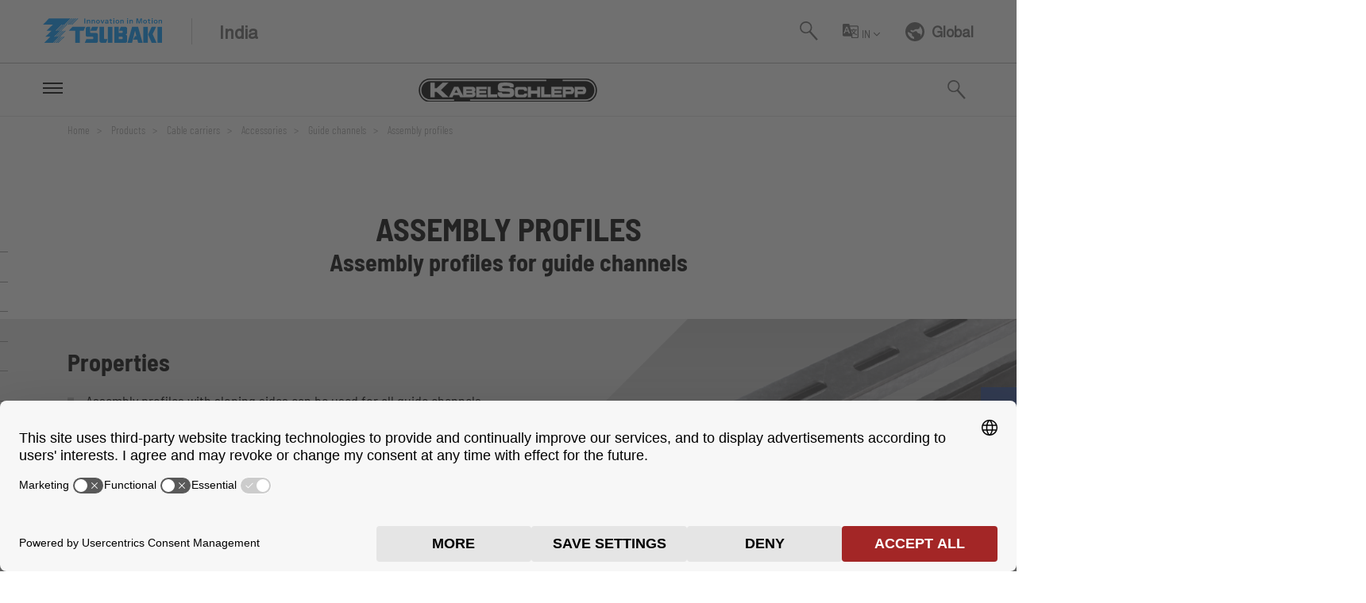

--- FILE ---
content_type: text/html; charset=utf-8
request_url: https://tsubaki-kabelschlepp.com/en-in/products/cable-carriers/accessories/guide-channels/assembly-profiles/
body_size: 22646
content:
<!DOCTYPE html>
<html dir="ltr" lang="en-IN">
<head>

<meta charset="utf-8">
<!-- 
	This website is powered by TYPO3 - inspiring people to share!
	TYPO3 is a free open source Content Management Framework initially created by Kasper Skaarhoj and licensed under GNU/GPL.
	TYPO3 is copyright 1998-2026 of Kasper Skaarhoj. Extensions are copyright of their respective owners.
	Information and contribution at https://typo3.org/
-->




<meta name="generator" content="TYPO3 CMS" />
<meta name="robots" content="index, follow" />
<meta property="og:title" content="Assembly profiles" />
<meta name="twitter:card" content="summary" />


<link rel="stylesheet" type="text/css" href="/typo3temp/assets/compressed/merged-7c0ff0e8d603a689d37a1a9b5891db74.css?1697530787" media="all">


<script src="/typo3temp/assets/compressed/merged-a2782e6117f5f814fda586861806ac46.js?1686650574"></script>
<script src="/typo3temp/assets/compressed/merged-965586fd3dd2acd84480f869f377cb8d.js?1707855535"></script>


<title>Assembly profiles | KABELSCHLEPP INDIA</title>

    <script id="usercentrics-cmp" src=https://web.cmp.usercentrics.eu/ui/loader.js data-settings-id="zaRGawvv" async></script>

    <script type="text/plain" data-usercentrics="Google Tag Manager">
    (function(w,d,s,l,i){w[l]=w[l]||[];w[l].push({'gtm.start':
    new Date().getTime(),event:'gtm.js'});var f=d.getElementsByTagName(s)[0],
    j=d.createElement(s),dl=l!='dataLayer'?'&l='+l:'';j.async=true;j.src=
    'https://www.googletagmanager.com/gtm.js?id='+i+dl;f.parentNode.insertBefore(j,f);
    })(window,document,'script','dataLayer','GTM-W4CPBW8');
    </script>

    <noscript><iframe src=https://www.googletagmanager.com/ns.html?id=GTM-W4CPBW8
    height="0" width="0" style="display:none;visibility:hidden"></iframe></noscript>

    <script type="text/plain" data-usercentrics="Dealfront" async> (function(ss,ex){ window.ldfdr=window.ldfdr||function(){(ldfdr._q=ldfdr._q||[]).push([].slice.call(arguments));}; (function(d,s){ fs=d.getElementsByTagName(s)[0]; function ce(src){ var cs=d.createElement(s); cs.src=src; cs.async=1; fs.parentNode.insertBefore(cs,fs); }; ce('https://sc.lfeeder.com/lftracker_v1_'+ss+(ex?'_'+ex:'')+'.js'); })(document,'script'); })('JMvZ8g0XPZE72pOd'); </script>
<script type="text/javascript">        document.addEventListener("DOMContentLoaded", function() {            var searchBox = document.querySelector('.searchbox');            var inputField = document.querySelector('.header-elements .searchbox form input[type=text]');            if (searchBox && inputField) {                searchBox.addEventListener('click', function() {                    inputField.style.transition = 'width 0.5s ease-in-out';                    inputField.style.width = inputField.style.width === '200px' ? '0px' : '200px';                });            }            if (document.documentElement.lang !== "de-DE") {                if (getCookie('autoPopupShown') !== 'true') {                    setCookie('autoPopupShown', 'true', 1);                }            }        });        function setCookie(name, value, days) {            var expires = "";            if (days) {                var date = new Date();                date.setTime(date.getTime() + (days * 24 * 60 * 60 * 1000));                expires = "; expires=" + date.toUTCString();            }            document.cookie = name + "=" + (value || "")  + expires + "; path=/";        }        function getCookie(name) {            var nameEQ = name + "=";            var ca = document.cookie.split(';');            for(var i = 0; i < ca.length; i++) {                var c = ca[i];                while (c.charAt(0) === ' ') c = c.substring(1,c.length);                if (c.indexOf(nameEQ) === 0) return c.substring(nameEQ.length,c.length);            }            return null;        }    </script>    <meta http-equiv="X-UA-Compatible" content="IE=edge">    <meta name="viewport" content="width=device-width, initial-scale=1">    <meta name="msapplication-TileColor" content="#da532c">    <meta name="msapplication-TileImage" content="/typo3conf/ext/tkg17/Resources/Public/Icons/mstile-144x144.png">    <meta name="theme-color" content="#ffffff">    <meta data-privacy-proxy-server = "https://privacy-proxy-server.usercentrics.eu">    <script src="/typo3conf/ext/tkg17/Resources/Public/JavaScript/plugins/fetch.umd.js"></script>	</script>    <script type="application/javascript" src="https://privacy-proxy.usercentrics.eu/latest/uc-block.bundle.js"></script>    <script type="application/javascript" src="https://privacy-proxy.usercentrics.eu/latest/uc-block-ui.bundle.js"></script>    <link rel="shortcut icon" href="/typo3conf/ext/tkg17/Resources/Public/Images/favicon.png" type="image/png" />    <link rel="icon" href="/typo3conf/ext/tkg17/Resources/Public/Images/favicon.png" type="image/png" />    <link rel="apple-touch-icon" href="/typo3conf/ext/tkg17/Resources/Public/Images/apple-touch-icon.png">    <link rel="apple-touch-icon-precomposed" href="/typo3conf/ext/tkg17/Resources/Public/Images/apple-touch-icon.png">    <!-- HTML5 shim and Respond.js for IE8 support of HTML5 elements and media queries -->    <!--[if lt IE 9]>    <script src="https://oss.maxcdn.com/html5shiv/3.7.2/html5shiv.min.js"></script>    <script src="https://oss.maxcdn.com/respond/1.4.2/respond.min.js"></script>    <![endif]-->

<link rel="alternate" hreflang="x-default" href="/en-int/products/cable-carriers/accessories/guide-channels/assembly-profiles/" />
<link rel="alternate" hreflang="de-DE" href="/de-de/produkte/energieketten/zubehoer/fuehrungskanaele/montageprofile/" />
<link rel="alternate" hreflang="fr-FR" href="/fr-fr/produits/chaines-porte-cables/accessoires/goulottes-de-guidage/profils-de-montage/" />
<link rel="alternate" hreflang="it-IT" href="/it-it/prodotti/catene-portacavi/accessori/canali-di-guida/profili-di-montaggio/" />
<link rel="alternate" hreflang="en-GB" href="/en-gb/products/cable-carriers/accessories/guide-channels/assembly-profiles/" />
<link rel="alternate" hreflang="sk-SK" href="/sk-sk/produkty/nosice-energie/prislusenstvo/vodiace-kanaly/montazne-profily/" />
<link rel="alternate" hreflang="en-IN" href="/en-in/products/cable-carriers/accessories/guide-channels/assembly-profiles/" />
        <!-- Matomo -->
      <script data-usercentrics="matomo">
        var _paq = window._paq = window._paq || [];
        /* tracker methods like "setCustomDimension" should be called before "trackPageView" */
        _paq.push(['trackPageView']);
        _paq.push(['enableLinkTracking']);
        (function() {
          var u="//tsubaki-kabelschlepp.com/matomo/";
          _paq.push(['setTrackerUrl', u+'matomo.php']);
          _paq.push(['setSiteId', '1']);
          var d=document, g=d.createElement('script'), s=d.getElementsByTagName('script')[0];
          g.async=true; g.src=u+'matomo.js'; s.parentNode.insertBefore(g,s);
        })();
      </script>
    <!-- End Matomo Code -->
  
    <!-- Matomo Tag Manager -->
      <script data-usercentrics="matomo">
        var _mtm = window._mtm = window._mtm || [];
        _mtm.push({'mtm.startTime': (new Date().getTime()), 'event': 'mtm.Start'});
        var d=document, g=d.createElement('script'), s=d.getElementsByTagName('script')[0];
        g.async=true; g.src='https://tsubaki-kabelschlepp.com/matomo/js/container_aUJ4ZpJf.js'; s.parentNode.insertBefore(g,s);
      </script>
    <!-- End Matomo Tag Manager -->      <script>
        document.addEventListener("DOMContentLoaded", function() {
          var unsubLink = document.querySelector('a.unsub');
          if (unsubLink) {
            unsubLink.style.display = 'none';
          }
        });
      </script>
<link rel="canonical" href="https://tsubaki-kabelschlepp.com/en-in/products/cable-carriers/accessories/guide-channels/assembly-profiles/"/>

<link rel="alternate" hreflang="en-US" href="https://tsubaki-kabelschlepp.com/en-int/products/cable-carriers/accessories/guide-channels/assembly-profiles/"/>
<link rel="alternate" hreflang="de-DE" href="https://tsubaki-kabelschlepp.com/de-de/produkte/energieketten/zubehoer/fuehrungskanaele/montageprofile/"/>
<link rel="alternate" hreflang="en-GB" href="https://tsubaki-kabelschlepp.com/en-gb/products/cable-carriers/accessories/guide-channels/assembly-profiles/"/>
<link rel="alternate" hreflang="fr-FR" href="https://tsubaki-kabelschlepp.com/fr-fr/produits/chaines-porte-cables/accessoires/goulottes-de-guidage/profils-de-montage/"/>
<link rel="alternate" hreflang="en-IN" href="https://tsubaki-kabelschlepp.com/en-in/products/cable-carriers/accessories/guide-channels/assembly-profiles/"/>
<link rel="alternate" hreflang="it-IT" href="https://tsubaki-kabelschlepp.com/it-it/prodotti/catene-portacavi/accessori/canali-di-guida/profili-di-montaggio/"/>
<link rel="alternate" hreflang="sk-SK" href="https://tsubaki-kabelschlepp.com/sk-sk/produkty/nosice-energie/prislusenstvo/vodiace-kanaly/montazne-profily/"/>
<link rel="alternate" hreflang="x-default" href="https://tsubaki-kabelschlepp.com/en-int/products/cable-carriers/accessories/guide-channels/assembly-profiles/"/>
</head>
<body id="body" class="pid4616" data-spy="scroll" data-target="#anchorNav" data-offset="150">
<div class="container">
    <div class="row">
        <div class="col">
            <div class="button-up">
                <div id="backToTop" class="headroom button-up-btn">
                    <span>to top </span><img class="svg" src="/fileadmin/system/img/icons/icon_line_arrow_up.svg" alt="Arrow Up">
                </div>
            </div>
            <script>
                $("#backToTop").headroom({
                    "offset": 1000,
                    "tolerance": 5,
                    "classes": {
                        "initial": "animated",
                        "pinned": "slideDown",
                        "unpinned": "slideUp"
                    }
                });
            </script>
        </div>
    </div>
</div>

<header class="redesign-tkg22">
    <div class="logos">
        <div class="container-fluid container-tkg22">
            <div class="row">
                <div class="col-8">
                    <div class="d-flex">
                        <div class="logo-tsubaki">
                            <img class="img-fluid tsubaki" src="/typo3conf/ext/tkg17/Resources/Public/Images/Logos/TSUBAKI.svg" alt="TSUBAKI"/>
                        </div>
                        <div class="language-indicator">
                            
                                
                                    
                                            
                                        
    
                                    
                                
                                    
                                            
                                        
    
                                    
                                
                                    
                                            
                                        
    
                                    
                                
                                    
                                            
                                        
    
                                    
                                
                                    
                                            
                                        
    
                                    
                                
                                    
                                            
                                        
    
                                    
                                
                                    
                                            
                                        
    
                                    India
                                
                            
                        </div>
                    </div>
                </div>
                <div class="col-4 d-flex justify-content-end desktop-header-elements">
                    
                    
<div class="header-elements">
    <ul class="list-unstyled text-right">
        <li class="search">
            <div class="searchbox">
                

                <form method="post" id="tx_indexedsearch" action="/en-in/search/?tx_indexedsearch_pi2%5Baction%5D=search&amp;tx_indexedsearch_pi2%5Bcontroller%5D=Search&amp;cHash=8ae4de256b22e8bb7998e14af8a8e8eb">
<div>
<input type="hidden" name="tx_indexedsearch_pi2[__referrer][@extension]" value="" />
<input type="hidden" name="tx_indexedsearch_pi2[__referrer][@controller]" value="Standard" />
<input type="hidden" name="tx_indexedsearch_pi2[__referrer][@action]" value="index" />
<input type="hidden" name="tx_indexedsearch_pi2[__referrer][arguments]" value="YTowOnt9604432236bf74d5ce9e04aeeea13b5518f9b9890" />
<input type="hidden" name="tx_indexedsearch_pi2[__referrer][@request]" value="{&quot;@extension&quot;:null,&quot;@controller&quot;:&quot;Standard&quot;,&quot;@action&quot;:&quot;index&quot;}c16bec56a0074e41a9e8920f573abbbe1e8ccee2" />
<input type="hidden" name="tx_indexedsearch_pi2[__trustedProperties]" value="{&quot;tx_indexedsearch_pi2&quot;:{&quot;search&quot;:{&quot;_sections&quot;:1,&quot;_freeIndexUid&quot;:1,&quot;pointer&quot;:1,&quot;ext&quot;:1,&quot;searchType&quot;:1,&quot;defaultOperand&quot;:1,&quot;mediaType&quot;:1,&quot;sortOrder&quot;:1,&quot;group&quot;:1,&quot;languageUid&quot;:1,&quot;desc&quot;:1,&quot;numberOfResults&quot;:1,&quot;extendedSearch&quot;:1}},&quot;search&quot;:{&quot;sword&quot;:1,&quot;submitButton&quot;:1}}e38ef711ed903efe923f780fc8f3bba4a8cd0407" />
</div>

                    <div class="tx-indexedsearch-hidden-fields">
                        <input type="hidden" name="tx_indexedsearch_pi2[tx_indexedsearch_pi2][search][_sections]" value="0" />
                        <input id="tx_indexedsearch_freeIndexUid" type="hidden" name="tx_indexedsearch_pi2[tx_indexedsearch_pi2][search][_freeIndexUid]" value="_" />
                        <input id="tx_indexedsearch_pointer" type="hidden" name="tx_indexedsearch_pi2[tx_indexedsearch_pi2][search][pointer]" value="0" />
                        <input type="hidden" name="tx_indexedsearch_pi2[tx_indexedsearch_pi2][search][ext]" value="" />
                        <input type="hidden" name="tx_indexedsearch_pi2[tx_indexedsearch_pi2][search][searchType]" value="" />
                        <input type="hidden" name="tx_indexedsearch_pi2[tx_indexedsearch_pi2][search][defaultOperand]" value="" />
                        <input type="hidden" name="tx_indexedsearch_pi2[tx_indexedsearch_pi2][search][mediaType]" value="" />
                        <input type="hidden" name="tx_indexedsearch_pi2[tx_indexedsearch_pi2][search][sortOrder]" value="" />
                        <input type="hidden" name="tx_indexedsearch_pi2[tx_indexedsearch_pi2][search][group]" value="" />
                        <input type="hidden" name="tx_indexedsearch_pi2[tx_indexedsearch_pi2][search][languageUid]" value="" />
                        <input type="hidden" name="tx_indexedsearch_pi2[tx_indexedsearch_pi2][search][desc]" value="" />
                        <input type="hidden" name="tx_indexedsearch_pi2[tx_indexedsearch_pi2][search][numberOfResults]" value="" />
                        <input type="hidden" name="tx_indexedsearch_pi2[tx_indexedsearch_pi2][search][extendedSearch]" value="" />
                    </div>
                    <fieldset>
                        <input placeholder="What are you looking for?" class="tx-indexedsearch-searchbox-sword" id="search_sword" type="text" name="tx_indexedsearch_pi2[search][sword]" />
                        <input id="ke_search_searchfield_submit" type="submit" value="" name="tx_indexedsearch_pi2[search][submitButton]" />
                        <div class="spinner">
                            <div class="double-bounce1"></div>
                            <div class="double-bounce2"></div>
                        </div>
                    </fieldset>
                </form>
            </div>
        </li>

        

        <li class="language-changer">
            
<div class="d-inline-block dropdown">
    <div class="btn dropdown-toggle" data-toggle="dropdown">
        <div class="d-inline-block">
            <svg version="1.1" id="レイヤー_1" xmlns="http://www.w3.org/2000/svg" xmlns:xlink="http://www.w3.org/1999/xlink" x="0px"
                 y="0px" viewBox="0 0 21.3 19.2" style="enable-background:new 0 0 21.3 19.2;" xml:space="preserve">
                <polygon class="st0" points="12.2,19.2 12.2,19.2 11.5,16.7 13.5,16.7 "/>
                <g>
                    <path class="st0" d="M19.7,2.5H9.5L8.8,0H1.7C0.7,0,0,0.7,0,1.7V15c0,0.9,0.7,1.7,1.7,1.7h9.7l0.7,2.5h7.5c0.9,0,1.7-0.7,1.7-1.7
                        V4.2C21.3,3.3,20.6,2.5,19.7,2.5z M8.1,12.7c-0.1-0.4-0.2-0.8-0.3-1.1l-0.4-1.2H3.8l-0.4,1.2c-0.2,0.5-0.2,0.7-0.3,1.1H1.3
                        c0.2-0.3,0.4-0.8,0.6-1.3l2.4-6.3C4.5,4.6,4.6,4.3,4.6,4h1.9c0.1,0.3,0.1,0.4,0.4,1.1l2.4,6.3c0.3,0.7,0.4,1,0.6,1.3H8.1z
                         M11.2,8.7c0.2,0,0.3,0,0.5,0h0.5c0.3,1,0.5,1.4,0.9,2c0.3,0.6,0.7,1,1.1,1.5c-0.5,0.4-1.1,0.8-1.7,1.1L11.2,8.7z M13.3,8.7h3.2
                        c-0.2,0.8-0.4,1.1-0.7,1.6c-0.3,0.5-0.5,0.8-0.9,1.2c-0.4-0.4-0.6-0.7-0.9-1.2C13.7,9.8,13.5,9.4,13.3,8.7z M20.1,17.5
                        c0,0.3-0.2,0.5-0.5,0.5h-6.6l-0.4-1.3h0.7l-0.6-2.3c0.1,0,0.2-0.1,0.3-0.1c0.7-0.4,1.3-0.8,1.9-1.2c1.1,0.9,2.2,1.5,3.9,2.1
                        c0.2-0.5,0.3-0.7,0.7-1.1c-1.5-0.3-2.7-0.9-3.8-1.7c0.5-0.5,0.8-1,1.1-1.6c0.3-0.6,0.5-1,0.7-1.9h0.5c0.5,0,0.8,0,1.2,0.1V7.7
                        c-0.4,0-0.7,0.1-1.2,0.1h-2.7V7.1c0-0.3,0-0.5,0.1-0.7h-1.2c0,0.2,0.1,0.5,0.1,0.7v0.7h-2.6c-0.3,0-0.6,0-0.8,0l-1.1-4h9.8
                        c0.3,0,0.5,0.2,0.5,0.5V17.5z"/>
                    <path class="st0" d="M5.6,5.3C5.4,5.8,5.4,5.8,5.4,5.9L4.2,9.1h2.7L5.8,5.9C5.7,5.8,5.7,5.7,5.6,5.3z"/>
                </g>
            </svg>
        </div>
        <div class="d-inline-block carret">
            <span class="text-uppercase">in</span>
        </div>
    </div>
    <div class="dropdown-menu font-size-sm">
        
            <div class="row dropdown-inner m-0 py-2">
                
                    
                            
                            
                            
                        

                    <div class="col-12">
                        
                                <a data-iso="en-US" data-active="0" data-available="1" id="_lang0" width="18" height="18" class="langwrapper link silent d-flex" href="/en-int/products/cable-carriers/accessories/guide-channels/assembly-profiles/">
                                    <div class="flag"><img src="https://tsubaki-kabelschlepp.com/typo3conf/ext/tkg17/Resources/Public/Images/Icons/icon_globe.svg"></div>
                                    <div>International (EN)</div>
                                </a>
                            
                    </div>
                
                    
                            
                            
                            
                        

                    <div class="col-12">
                        
                                <a data-iso="de-DE" data-active="0" data-available="1" id="_lang2" width="18" height="18" class="langwrapper link silent d-flex" href="/de-de/produkte/energieketten/zubehoer/fuehrungskanaele/montageprofile/">
                                    <div class="flag"><img src="https://tsubaki-kabelschlepp.com/typo3conf/ext/tkg17/Resources/Public/Images/CountryFlags/162-germany.svg"></div>
                                    <div>Germany (DE)</div>
                                </a>
                            
                    </div>
                
                    
                            
                            
                            
                        

                    <div class="col-12">
                        
                                <a data-iso="fr-FR" data-active="0" data-available="1" id="_lang3" width="18" height="18" class="langwrapper link silent d-flex" href="/fr-fr/produits/chaines-porte-cables/accessoires/goulottes-de-guidage/profils-de-montage/">
                                    <div class="flag"><img src="https://tsubaki-kabelschlepp.com/typo3conf/ext/tkg17/Resources/Public/Images/CountryFlags/195-france.svg"></div>
                                    <div>France (FR)</div>
                                </a>
                            
                    </div>
                
                    
                            
                            
                            
                        

                    <div class="col-12">
                        
                                <a data-iso="it-IT" data-active="0" data-available="1" id="_lang4" width="18" height="18" class="langwrapper link silent d-flex" href="/it-it/prodotti/catene-portacavi/accessori/canali-di-guida/profili-di-montaggio/">
                                    <div class="flag"><img src="https://tsubaki-kabelschlepp.com/typo3conf/ext/tkg17/Resources/Public/Images/CountryFlags/013-italy.svg"></div>
                                    <div>Italian (IT)</div>
                                </a>
                            
                    </div>
                
                    
                            
                            
                            
                        

                    <div class="col-12">
                        
                                <a data-iso="en-GB" data-active="0" data-available="1" id="_lang10" width="18" height="18" class="langwrapper link silent d-flex" href="/en-gb/products/cable-carriers/accessories/guide-channels/assembly-profiles/">
                                    <div class="flag"><img src="https://tsubaki-kabelschlepp.com/typo3conf/ext/tkg17/Resources/Public/Images/CountryFlags/260-united-kingdom.svg"></div>
                                    <div>Great Britain (EN)</div>
                                </a>
                            
                    </div>
                
                    
                            
                            
                            
                        

                    <div class="col-12">
                        
                                <a data-iso="sk-SK" data-active="0" data-available="1" id="_lang12" width="18" height="18" class="langwrapper link silent d-flex" href="/sk-sk/produkty/nosice-energie/prislusenstvo/vodiace-kanaly/montazne-profily/">
                                    <div class="flag"><img src="https://tsubaki-kabelschlepp.com/typo3conf/ext/tkg17/Resources/Public/Images/CountryFlags/091-slovakia.svg"></div>
                                    <div>Slovakia (SK)</div>
                                </a>
                            
                    </div>
                
                    
                            
                            
                            
                        

                    <div class="col-12">
                        
                                <span data-iso="en-IN" data-active="1" data-available="1" class="langwrapper active d-flex">
                                    <div class="flag"><img width="18" height="18" alt="India (EN)" src="https://tsubaki-kabelschlepp.com/typo3conf/ext/tkg17/Resources/Public/Images/CountryFlags/246-india.svg"></div>
                                    <div>India (EN)</div>
                                </span>
                            
                    </div>
                
            </div>
        
        <div class="dropdown-divider m-0"></div>
        <a class="dropdown-item" href="#" data-toggle="modal" data-target="#language-modal">
            Further countries
        </a>
    </div>
</div>
        </li>
    </ul>
</div>

                    <a class="global" target="_blank" href="https://www.tsubaki.com/">
                        <div class="icon">
                            <svg version="1.1" id="レイヤー_1" xmlns="http://www.w3.org/2000/svg" xmlns:xlink="http://www.w3.org/1999/xlink" x="0px"
                                 y="0px" viewBox="0 0 19.2 19.2" style="enable-background:new 0 0 19.2 19.2;" xml:space="preserve">
                                <path class="st0" d="M9.6,0C4.3,0,0,4.3,0,9.6c0,5.3,4.3,9.6,9.6,9.6s9.6-4.3,9.6-9.6C19.2,4.3,14.9,0,9.6,0z M2.3,9.8
                                C2.5,9.9,2.8,9.9,3,10c0.9,0.3,3.4,1.5,3.6,1.8v1.1c0,0.8,0.8,1.2,1.4,1.6c0.2,0.1,0.8,0.4,0.8,0.6c0,0.7,0,1.3,0.1,1.8
                                c-1.6-0.2-3.2-0.9-4.3-2.1C3.1,13.4,2.3,11.7,2.3,9.8z M15.1,14.6c0.2-0.5,0.4-1.1,0.4-1.7c0-1.1-0.9-1.4-1.6-1.5
                                c-1-0.2-1.5-0.5-2-1.4c-0.3-0.4-0.6-1-1.4-1C9.8,9,9.3,9.3,9,9.5c-0.4,0.3-0.7,0.5-1.8,0.5c-1,0-1.6-0.6-1.9-1.1
                                c-0.1-0.2-0.2-0.7,0.1-1C5.7,7.8,5.8,7.7,6.4,8C7,8.3,7.9,8.8,8.8,7.9C9.5,7.2,10,7,11.5,7c1,0,2.8,0,2.8-1.7c0-0.4,0-0.9,0-1.3
                                c0.2,0.1,0.3,0.3,0.5,0.4C16.2,5.8,17,7.6,17,9.6C17,11.5,16.3,13.2,15.1,14.6z"/>
                            </svg>
                        </div>
                        Global
                    </a>
                </div>
            </div>
        </div>
    </div>

    <div class="container-fluid px-3 px-md-5">
        <div class="main-nav-row">
            
            
<div id="burger-btn">
    <span></span>
    <span></span>
    <span class="burger-close"></span>
    <span></span>
</div>

<div class="logo-kabelschlepp mx-auto d-xxl-none">
    <a href="/en-in/">
        
                <img class="kabelschlepp" src="/typo3conf/ext/tkg17/Resources/Public/Images/Logos/KABELSCHLEPP.svg" alt="KABELSCHLEPP"/>
            
    </a>
</div>

<div class="mobile-header-elements">
    
<div class="header-elements">
    <ul class="list-unstyled text-right">
        <li class="search">
            <div class="searchbox">
                

                <form method="post" id="tx_indexedsearch" action="/en-in/search/?tx_indexedsearch_pi2%5Baction%5D=search&amp;tx_indexedsearch_pi2%5Bcontroller%5D=Search&amp;cHash=8ae4de256b22e8bb7998e14af8a8e8eb">
<div>
<input type="hidden" name="tx_indexedsearch_pi2[__referrer][@extension]" value="" />
<input type="hidden" name="tx_indexedsearch_pi2[__referrer][@controller]" value="Standard" />
<input type="hidden" name="tx_indexedsearch_pi2[__referrer][@action]" value="index" />
<input type="hidden" name="tx_indexedsearch_pi2[__referrer][arguments]" value="YTowOnt9604432236bf74d5ce9e04aeeea13b5518f9b9890" />
<input type="hidden" name="tx_indexedsearch_pi2[__referrer][@request]" value="{&quot;@extension&quot;:null,&quot;@controller&quot;:&quot;Standard&quot;,&quot;@action&quot;:&quot;index&quot;}c16bec56a0074e41a9e8920f573abbbe1e8ccee2" />
<input type="hidden" name="tx_indexedsearch_pi2[__trustedProperties]" value="{&quot;tx_indexedsearch_pi2&quot;:{&quot;search&quot;:{&quot;_sections&quot;:1,&quot;_freeIndexUid&quot;:1,&quot;pointer&quot;:1,&quot;ext&quot;:1,&quot;searchType&quot;:1,&quot;defaultOperand&quot;:1,&quot;mediaType&quot;:1,&quot;sortOrder&quot;:1,&quot;group&quot;:1,&quot;languageUid&quot;:1,&quot;desc&quot;:1,&quot;numberOfResults&quot;:1,&quot;extendedSearch&quot;:1}},&quot;search&quot;:{&quot;sword&quot;:1,&quot;submitButton&quot;:1}}e38ef711ed903efe923f780fc8f3bba4a8cd0407" />
</div>

                    <div class="tx-indexedsearch-hidden-fields">
                        <input type="hidden" name="tx_indexedsearch_pi2[tx_indexedsearch_pi2][search][_sections]" value="0" />
                        <input id="tx_indexedsearch_freeIndexUid" type="hidden" name="tx_indexedsearch_pi2[tx_indexedsearch_pi2][search][_freeIndexUid]" value="_" />
                        <input id="tx_indexedsearch_pointer" type="hidden" name="tx_indexedsearch_pi2[tx_indexedsearch_pi2][search][pointer]" value="0" />
                        <input type="hidden" name="tx_indexedsearch_pi2[tx_indexedsearch_pi2][search][ext]" value="" />
                        <input type="hidden" name="tx_indexedsearch_pi2[tx_indexedsearch_pi2][search][searchType]" value="" />
                        <input type="hidden" name="tx_indexedsearch_pi2[tx_indexedsearch_pi2][search][defaultOperand]" value="" />
                        <input type="hidden" name="tx_indexedsearch_pi2[tx_indexedsearch_pi2][search][mediaType]" value="" />
                        <input type="hidden" name="tx_indexedsearch_pi2[tx_indexedsearch_pi2][search][sortOrder]" value="" />
                        <input type="hidden" name="tx_indexedsearch_pi2[tx_indexedsearch_pi2][search][group]" value="" />
                        <input type="hidden" name="tx_indexedsearch_pi2[tx_indexedsearch_pi2][search][languageUid]" value="" />
                        <input type="hidden" name="tx_indexedsearch_pi2[tx_indexedsearch_pi2][search][desc]" value="" />
                        <input type="hidden" name="tx_indexedsearch_pi2[tx_indexedsearch_pi2][search][numberOfResults]" value="" />
                        <input type="hidden" name="tx_indexedsearch_pi2[tx_indexedsearch_pi2][search][extendedSearch]" value="" />
                    </div>
                    <fieldset>
                        <input placeholder="What are you looking for?" class="tx-indexedsearch-searchbox-sword" id="search_sword" type="text" name="tx_indexedsearch_pi2[search][sword]" />
                        <input id="ke_search_searchfield_submit" type="submit" value="" name="tx_indexedsearch_pi2[search][submitButton]" />
                        <div class="spinner">
                            <div class="double-bounce1"></div>
                            <div class="double-bounce2"></div>
                        </div>
                    </fieldset>
                </form>
            </div>
        </li>

        

        <li class="language-changer">
            
<div class="d-inline-block dropdown">
    <div class="btn dropdown-toggle" data-toggle="dropdown">
        <div class="d-inline-block">
            <svg version="1.1" id="レイヤー_1" xmlns="http://www.w3.org/2000/svg" xmlns:xlink="http://www.w3.org/1999/xlink" x="0px"
                 y="0px" viewBox="0 0 21.3 19.2" style="enable-background:new 0 0 21.3 19.2;" xml:space="preserve">
                <polygon class="st0" points="12.2,19.2 12.2,19.2 11.5,16.7 13.5,16.7 "/>
                <g>
                    <path class="st0" d="M19.7,2.5H9.5L8.8,0H1.7C0.7,0,0,0.7,0,1.7V15c0,0.9,0.7,1.7,1.7,1.7h9.7l0.7,2.5h7.5c0.9,0,1.7-0.7,1.7-1.7
                        V4.2C21.3,3.3,20.6,2.5,19.7,2.5z M8.1,12.7c-0.1-0.4-0.2-0.8-0.3-1.1l-0.4-1.2H3.8l-0.4,1.2c-0.2,0.5-0.2,0.7-0.3,1.1H1.3
                        c0.2-0.3,0.4-0.8,0.6-1.3l2.4-6.3C4.5,4.6,4.6,4.3,4.6,4h1.9c0.1,0.3,0.1,0.4,0.4,1.1l2.4,6.3c0.3,0.7,0.4,1,0.6,1.3H8.1z
                         M11.2,8.7c0.2,0,0.3,0,0.5,0h0.5c0.3,1,0.5,1.4,0.9,2c0.3,0.6,0.7,1,1.1,1.5c-0.5,0.4-1.1,0.8-1.7,1.1L11.2,8.7z M13.3,8.7h3.2
                        c-0.2,0.8-0.4,1.1-0.7,1.6c-0.3,0.5-0.5,0.8-0.9,1.2c-0.4-0.4-0.6-0.7-0.9-1.2C13.7,9.8,13.5,9.4,13.3,8.7z M20.1,17.5
                        c0,0.3-0.2,0.5-0.5,0.5h-6.6l-0.4-1.3h0.7l-0.6-2.3c0.1,0,0.2-0.1,0.3-0.1c0.7-0.4,1.3-0.8,1.9-1.2c1.1,0.9,2.2,1.5,3.9,2.1
                        c0.2-0.5,0.3-0.7,0.7-1.1c-1.5-0.3-2.7-0.9-3.8-1.7c0.5-0.5,0.8-1,1.1-1.6c0.3-0.6,0.5-1,0.7-1.9h0.5c0.5,0,0.8,0,1.2,0.1V7.7
                        c-0.4,0-0.7,0.1-1.2,0.1h-2.7V7.1c0-0.3,0-0.5,0.1-0.7h-1.2c0,0.2,0.1,0.5,0.1,0.7v0.7h-2.6c-0.3,0-0.6,0-0.8,0l-1.1-4h9.8
                        c0.3,0,0.5,0.2,0.5,0.5V17.5z"/>
                    <path class="st0" d="M5.6,5.3C5.4,5.8,5.4,5.8,5.4,5.9L4.2,9.1h2.7L5.8,5.9C5.7,5.8,5.7,5.7,5.6,5.3z"/>
                </g>
            </svg>
        </div>
        <div class="d-inline-block carret">
            <span class="text-uppercase">in</span>
        </div>
    </div>
    <div class="dropdown-menu font-size-sm">
        
            <div class="row dropdown-inner m-0 py-2">
                
                    
                            
                            
                            
                        

                    <div class="col-12">
                        
                                <a data-iso="en-US" data-active="0" data-available="1" id="_lang0" width="18" height="18" class="langwrapper link silent d-flex" href="/en-int/products/cable-carriers/accessories/guide-channels/assembly-profiles/">
                                    <div class="flag"><img src="https://tsubaki-kabelschlepp.com/typo3conf/ext/tkg17/Resources/Public/Images/Icons/icon_globe.svg"></div>
                                    <div>International (EN)</div>
                                </a>
                            
                    </div>
                
                    
                            
                            
                            
                        

                    <div class="col-12">
                        
                                <a data-iso="de-DE" data-active="0" data-available="1" id="_lang2" width="18" height="18" class="langwrapper link silent d-flex" href="/de-de/produkte/energieketten/zubehoer/fuehrungskanaele/montageprofile/">
                                    <div class="flag"><img src="https://tsubaki-kabelschlepp.com/typo3conf/ext/tkg17/Resources/Public/Images/CountryFlags/162-germany.svg"></div>
                                    <div>Germany (DE)</div>
                                </a>
                            
                    </div>
                
                    
                            
                            
                            
                        

                    <div class="col-12">
                        
                                <a data-iso="fr-FR" data-active="0" data-available="1" id="_lang3" width="18" height="18" class="langwrapper link silent d-flex" href="/fr-fr/produits/chaines-porte-cables/accessoires/goulottes-de-guidage/profils-de-montage/">
                                    <div class="flag"><img src="https://tsubaki-kabelschlepp.com/typo3conf/ext/tkg17/Resources/Public/Images/CountryFlags/195-france.svg"></div>
                                    <div>France (FR)</div>
                                </a>
                            
                    </div>
                
                    
                            
                            
                            
                        

                    <div class="col-12">
                        
                                <a data-iso="it-IT" data-active="0" data-available="1" id="_lang4" width="18" height="18" class="langwrapper link silent d-flex" href="/it-it/prodotti/catene-portacavi/accessori/canali-di-guida/profili-di-montaggio/">
                                    <div class="flag"><img src="https://tsubaki-kabelschlepp.com/typo3conf/ext/tkg17/Resources/Public/Images/CountryFlags/013-italy.svg"></div>
                                    <div>Italian (IT)</div>
                                </a>
                            
                    </div>
                
                    
                            
                            
                            
                        

                    <div class="col-12">
                        
                                <a data-iso="en-GB" data-active="0" data-available="1" id="_lang10" width="18" height="18" class="langwrapper link silent d-flex" href="/en-gb/products/cable-carriers/accessories/guide-channels/assembly-profiles/">
                                    <div class="flag"><img src="https://tsubaki-kabelschlepp.com/typo3conf/ext/tkg17/Resources/Public/Images/CountryFlags/260-united-kingdom.svg"></div>
                                    <div>Great Britain (EN)</div>
                                </a>
                            
                    </div>
                
                    
                            
                            
                            
                        

                    <div class="col-12">
                        
                                <a data-iso="sk-SK" data-active="0" data-available="1" id="_lang12" width="18" height="18" class="langwrapper link silent d-flex" href="/sk-sk/produkty/nosice-energie/prislusenstvo/vodiace-kanaly/montazne-profily/">
                                    <div class="flag"><img src="https://tsubaki-kabelschlepp.com/typo3conf/ext/tkg17/Resources/Public/Images/CountryFlags/091-slovakia.svg"></div>
                                    <div>Slovakia (SK)</div>
                                </a>
                            
                    </div>
                
                    
                            
                            
                            
                        

                    <div class="col-12">
                        
                                <span data-iso="en-IN" data-active="1" data-available="1" class="langwrapper active d-flex">
                                    <div class="flag"><img width="18" height="18" alt="India (EN)" src="https://tsubaki-kabelschlepp.com/typo3conf/ext/tkg17/Resources/Public/Images/CountryFlags/246-india.svg"></div>
                                    <div>India (EN)</div>
                                </span>
                            
                    </div>
                
            </div>
        
        <div class="dropdown-divider m-0"></div>
        <a class="dropdown-item" href="#" data-toggle="modal" data-target="#language-modal">
            Further countries
        </a>
    </div>
</div>
        </li>
    </ul>
</div>

</div>

<nav class="navbar navbar-expand"><div class="row additional-elements"><div class="col-4"><div class="back-btn"><span>Back</span></div></div><div class="col close-container"><span class="icon-close close-mobile-menu"></span></div></div><ul id="mainnav-tkg22" class="navbar-nav"><li class="nav-item nav-item-level-1 dropdown nav-item--big" data-uid="21"><span class="nav-link sub current">Products</span><div class="dropdown-menu-tkg22 products-menu"><div class="dropdown-menu-container"><div class="submenu-container"><ul class="submenu parent-column" data-uid="21"><li class="nav-item" data-uid="129"><span class="nav-link sub current">
                                                                            
Cable carriers
                                                                        </span><ul class="submenu column submenu-mobile"><li class="nav-item nav-item-3"><span class="nav-link-accordion menu-accordion">
                                        Cable carriers
                                        <span></span><span></span></span><div class="menu-accordion-content"><ul class="submenu-list"><li class="submenu-item"><a href="/en-in/products/cable-carriers/" class="submenu-item spacer">All Cable carriers</a></li><li class="submenu-item"><a href="/en-in/products/cable-carriers/plastic/" class="">Plastic</a></li><li class="submenu-item"><a href="/en-in/products/cable-carriers/steel/" class="">Steel</a></li><li class="submenu-item spacer"><a href="/en-in/products/cable-carriers/hybrid/" class="">Hybrid</a></li><li class="submenu-item"><a href="/en-in/products/cable-carriers/open/" class="">Open</a></li><li class="submenu-item spacer"><a href="/en-in/products/cable-carriers/closed/" class="">Closed</a></li><li class="submenu-item"><a href="/en-in/products/cable-carriers/horizontal/" class="">Horizontal</a></li><li class="submenu-item"><a href="/en-in/products/cable-carriers/vertical/" class="">Vertical</a></li><li class="submenu-item"><a href="/en-in/products/cable-carriers/lying-on-the-side/" class="">Lying on the side</a></li><li class="submenu-item"><a href="/en-in/products/cable-carriers/rotating-arrangement/" class="">Rotating arrangement</a></li><li class="submenu-item"><a href="/en-in/products/cable-carriers/three-dimensional/" class="">Three-dimensional</a></li></ul></div></li><li class="nav-item nav-item-3"><span class="nav-link-accordion menu-accordion">
                                        Cable carriers as a system
                                        <span></span><span></span></span><div class="menu-accordion-content"><ul class="submenu-list"><li class="submenu-item"><a href="/en-in/products/cable-carriers/harnessed-cable-carriers/" class="">Harnessed cable carriers</a></li><li class="submenu-item"><a href="/en-in/products/cable-carriers/systems-for-heavy-duty-long-travel-applications/" class="">Systems for heavy duty / long travel applications</a></li><li class="submenu-item"><a href="/en-in/products/cable-carriers/systems-for-cleanroom-applications/" class="">Systems for cleanroom applications</a></li><li class="submenu-item"><a href="/en-in/products/cable-carriers/systems-for-3d-applications/" class="">Systems for 3D applications</a></li></ul></div></li><li class="nav-item nav-item-3"><span class="nav-link-accordion menu-accordion">
                                        Accessories
                                        <span></span><span></span></span><div class="menu-accordion-content"><ul class="submenu-list"><li class="submenu-item"><a href="/en-in/products/cable-carriers/accessories/strain-relief-devices/" class="">Strain relief devices</a></li><li class="submenu-item"><a href="/en-in/products/cable-carriers/accessories/support-trays/" class="">Support trays</a></li><li class="submenu-item current"><a href="/en-in/products/cable-carriers/accessories/guide-channels/" class=" current">Guide channels</a></li><li class="submenu-item"><a href="/en-in/products/cable-carriers/accessories/condition-monitoring/" class="">Condition monitoring</a></li><li class="submenu-item"><a href="/en-in/products/cable-carriers/accessories/floating-moving-device/" class="">Floating moving device</a></li><li class="submenu-item"><a href="/en-in/products/cable-carriers/accessories/steel-band-covers/" class="">Steel band covers</a></li><li class="submenu-item"><a href="/en-in/products/cable-carriers/accessories/support-rollers/" class="">Support rollers</a></li><li class="submenu-item"><a href="/en-in/products/cable-carriers/accessories/opening-tools/" class="">Opening tools</a></li></ul></div></li></ul></li><li class="nav-item" data-uid="575"><span class="nav-link sub">
                                                                            
Cables
                                                                        </span><ul class="submenu column submenu-mobile"><li class="nav-item nav-item-3"><a href="" class="nav-link">Cable range</a></li><li class="nav-item nav-item-3"><span class="nav-link-accordion menu-accordion">
                                        Series
                                        <span></span><span></span></span><div class="menu-accordion-content"><ul class="submenu-list"><li class="submenu-item"><a href="/en-in/products/cables/series/control-cables/" class="">CONTROL cables</a></li><li class="submenu-item"><a href="/en-in/products/cables/series/power-cables/" class="">POWER cables</a></li><li class="submenu-item"><a href="/en-in/products/cables/series/high-voltage-cables/" class="">High voltage cables</a></li><li class="submenu-item"><a href="/en-in/products/cables/series/bus-cables/" class="">BUS cables</a></li><li class="submenu-item"><a href="/en-in/products/cables/series/coaxial-cables/" class="">Coaxial cables</a></li><li class="submenu-item"><a href="/en-in/products/cables/series/data-cables/" class="">Data cables</a></li><li class="submenu-item"><a href="/en-in/products/cables/series/fiber-optic-cables/" class="">Fiber optic cables</a></li><li class="submenu-item"><a href="/en-in/products/cables/series/oem-cables/" class="">OEM Cables</a></li></ul></div></li><li class="nav-item nav-item-3"><span class="nav-link-accordion menu-accordion">
                                        Service
                                        <span></span><span></span></span><div class="menu-accordion-content"><ul class="submenu-list"><li class="submenu-item"><a href="/en-in/products/cables/service/turnkey-complete-oem-cables/" class="">Turnkey complete OEM cables</a></li><li class="submenu-item"><a href="https://www.onlineengineer.de/cable/tic" class="anchorlink " target='_blank'>Product filter</a></li><li class="submenu-item"><a href="https://eplandata.de/portal/portal.php?action=part-list&amp;amp;mcat=TKG&amp;amp;edpp=1.0&amp;amp;ev=1.9.11&amp;amp;lang=de_DE&amp;amp;clang=de_DE&amp;amp;mf=TKG&amp;amp;amp;lastmpg=.&amp;amp;tab=l&amp;amp;ofw=mc1&amp;amp;mmpg=1868067292" class="anchorlink " target='_blank'>Electronic engineering (ePLAN)</a></li></ul></div></li></ul></li><li class="nav-item" data-uid="3176"><span class="nav-link sub">
                                                                            
Conveyor systems
                                                                        </span><ul class="submenu column submenu-mobile"><li class="nav-item nav-item-3"><span class="nav-link-accordion menu-accordion">
                                        Applications
                                        <span></span><span></span></span><div class="menu-accordion-content"><ul class="submenu-list"><li class="submenu-item"><a href="/en-in/products/conveyor-systems/turning-milling-drilling-sawing/" class="">Turning, milling, drilling, sawing</a></li><li class="submenu-item"><a href="/en-in/products/conveyor-systems/punch-machining/" class="">Punch machining</a></li><li class="submenu-item"><a href="/en-in/products/conveyor-systems/laser-machining/" class="">Laser machining</a></li><li class="submenu-item"><a href="/en-in/products/conveyor-systems/central-chip-disposal/" class="">Central chip disposal</a></li></ul></div></li><li class="nav-item nav-item-3"><span class="nav-link-accordion menu-accordion">
                                        Products
                                        <span></span><span></span></span><div class="menu-accordion-content"><ul class="submenu-list"><li class="submenu-item"><a href="/en-in/products/conveyor-systems/modular-conveyor-systems/" class="">Modular conveyor systems</a></li><li class="submenu-item"><a href="/en-in/products/conveyor-systems/hinged-belt-conveyors/" class="">Hinged belt conveyors</a></li><li class="submenu-item"><a href="/en-in/products/conveyor-systems/wave-belt-conveyors/" class="">WAVE-BELT conveyors</a></li><li class="submenu-item"><a href="/en-in/products/conveyor-systems/scraper-belt-conveyors/" class="">Scraper belt conveyors</a></li><li class="submenu-item"><a href="/en-in/products/conveyor-systems/belt-conveyors/" class="">Belt conveyors</a></li></ul></div></li><li class="nav-item nav-item-3"><span class="nav-link-accordion menu-accordion">
                                        Accessories
                                        <span></span><span></span></span><div class="menu-accordion-content"><ul class="submenu-list"><li class="submenu-item"><a href="/en-in/products/conveyor-systems/accessories#content-2815" class="anchorlink ">Control/Monitoring/Sensors</a></li><li class="submenu-item"><a href="/en-in/products/conveyor-systems/accessories#content-2818" class="anchorlink ">Chip containers</a></li><li class="submenu-item"><a href="/en-in/products/conveyor-systems/accessories#content-2819" class="anchorlink ">Pump systems</a></li><li class="submenu-item"><a href="/en-in/products/conveyor-systems/accessories#content-2816" class="anchorlink ">Coolant tank</a></li><li class="submenu-item"><a href="/en-in/products/conveyor-systems/accessories#content-2817" class="anchorlink ">Filter systems</a></li></ul></div></li></ul></li><li class="nav-item" data-uid="2838"><span class="nav-link sub">
                                                                            
Guideway protection
                                                                        </span><ul class="submenu column submenu-mobile"><li class="nav-item nav-item-1"><span class="nav-link-accordion menu-accordion">
                                        Products
                                        <span></span><span></span></span><div class="menu-accordion-content"><ul class="submenu-list"><li class="submenu-item"><a href="/en-in/products/guideway-protection/telescopic-covers/" class="">Telescopic covers</a></li><li class="submenu-item"><a href="/en-in/products/guideway-protection/way-wiper-systems/" class="">Way wiper systems</a></li><li class="submenu-item"><a href="/en-in/products/guideway-protection/apron-covers/" class="">Apron covers</a></li><li class="submenu-item"><a href="/en-in/products/guideway-protection/bellows/" class="">Bellows</a></li><li class="submenu-item"><a href="/en-in/products/guideway-protection/spring-covers/" class="">Spring covers</a></li><li class="submenu-item"><a href="/en-in/products/guideway-protection/roll-up-covers/" class="">Roll-up covers</a></li></ul></div></li></ul></li><li class="nav-item" data-uid="2854"><a class="nav-link" href="/en-in/products/machine-protection/">
                                                                            
Machine Protection
                                                                        </a></li><li class="nav-item" data-uid="2860"><a class="nav-link" href="/en-in/products/service-spare-parts/">
                                                                            
Service / Spare parts
                                                                        </a></li></ul><div id="submenu-container-129" class="submenu-wrapper"><div class="submenu-col"><div class="submenu-title-container"><p class="submenu-title">
                                Cable carriers
                            </p></div><div class="list-title-container"><a href="/en-in/products/cable-carriers/" class="list-title">
                                                    
                                                            All
                                                        
                                                    
                                                            Cable carriers
                                                        
                                                </a></div><ul id="filter-5326" class="submenu-list"><li class="submenu-item"><a href="/en-in/products/cable-carriers/plastic/">Plastic</a></li><li class="submenu-item"><a href="/en-in/products/cable-carriers/steel/">Steel</a></li><li class="submenu-item spacer"><a href="/en-in/products/cable-carriers/hybrid/">Hybrid</a></li><li class="submenu-item"><a href="/en-in/products/cable-carriers/open/">Open</a></li><li class="submenu-item spacer"><a href="/en-in/products/cable-carriers/closed/">Closed</a></li><li class="submenu-item"><a href="/en-in/products/cable-carriers/horizontal/">Horizontal</a></li><li class="submenu-item"><a href="/en-in/products/cable-carriers/vertical/">Vertical</a></li><li class="submenu-item"><a href="/en-in/products/cable-carriers/lying-on-the-side/">Lying on the side</a></li><li class="submenu-item"><a href="/en-in/products/cable-carriers/rotating-arrangement/">Rotating arrangement</a></li><li class="submenu-item"><a href="/en-in/products/cable-carriers/three-dimensional/">Three-dimensional</a></li></ul></div><div class="submenu-col"><div class="submenu-title-container"><p class="submenu-title">
                                Cable carriers as a system
                            </p></div><ul id="filter-5339" class="submenu-list"><li class="submenu-item"><a href="/en-in/products/cable-carriers/harnessed-cable-carriers/">Harnessed cable carriers</a></li><li class="submenu-item"><a href="/en-in/products/cable-carriers/systems-for-heavy-duty-long-travel-applications/">Systems for heavy duty / long travel applications</a></li><li class="submenu-item"><a href="/en-in/products/cable-carriers/systems-for-cleanroom-applications/">Systems for cleanroom applications</a></li><li class="submenu-item"><a href="/en-in/products/cable-carriers/systems-for-3d-applications/">Systems for 3D applications</a></li></ul></div><div class="submenu-col"><div class="submenu-title-container"><p class="submenu-title">
                                Accessories
                            </p></div><ul id="filter-1260" class="submenu-list"><li class="submenu-item"><a href="/en-in/products/cable-carriers/accessories/strain-relief-devices/">Strain relief devices</a></li><li class="submenu-item"><a href="/en-in/products/cable-carriers/accessories/support-trays/">Support trays</a></li><li class="submenu-item"><a href="/en-in/products/cable-carriers/accessories/guide-channels/" class="current">Guide channels</a></li><li class="submenu-item"><a href="/en-in/products/cable-carriers/accessories/condition-monitoring/">Condition monitoring</a></li><li class="submenu-item"><a href="/en-in/products/cable-carriers/accessories/floating-moving-device/">Floating moving device</a></li><li class="submenu-item"><a href="/en-in/products/cable-carriers/accessories/steel-band-covers/">Steel band covers</a></li><li class="submenu-item"><a href="/en-in/products/cable-carriers/accessories/support-rollers/">Support rollers</a></li><li class="submenu-item"><a href="/en-in/products/cable-carriers/accessories/opening-tools/">Opening tools</a></li></ul></div></div><div id="submenu-container-575" class="submenu-wrapper"><div class="submenu-col"><div class="submenu-title-container"><p class="submenu-title">
                                Cable range
                            </p></div><div class="list-title-container"><a href="/en-in/products/cables/" class="list-title">
                                                    
                                                            All
                                                        
                                                    
                                                            Cables
                                                        
                                                </a></div><ul id="filter-5403" class="submenu-list"></ul></div><div class="submenu-col"><div class="submenu-title-container"><p class="submenu-title">
                                Series
                            </p></div><ul id="filter-5408" class="submenu-list"><li class="submenu-item"><a href="/en-in/products/cables/series/control-cables/">CONTROL cables</a></li><li class="submenu-item"><a href="/en-in/products/cables/series/power-cables/">POWER cables</a></li><li class="submenu-item"><a href="/en-in/products/cables/series/high-voltage-cables/">High voltage cables</a></li><li class="submenu-item"><a href="/en-in/products/cables/series/bus-cables/">BUS cables</a></li><li class="submenu-item"><a href="/en-in/products/cables/series/coaxial-cables/">Coaxial cables</a></li><li class="submenu-item"><a href="/en-in/products/cables/series/data-cables/">Data cables</a></li><li class="submenu-item"><a href="/en-in/products/cables/series/fiber-optic-cables/">Fiber optic cables</a></li><li class="submenu-item"><a href="/en-in/products/cables/series/oem-cables/">OEM Cables</a></li></ul></div><div class="submenu-col"><div class="submenu-title-container"><p class="submenu-title">
                                Service
                            </p></div><ul id="filter-5413" class="submenu-list"><li class="submenu-item"><a href="/en-in/products/cables/service/turnkey-complete-oem-cables/">Turnkey complete OEM cables</a></li><li class="submenu-item"><a href="https://www.onlineengineer.de/cable/tic" class="" target='_blank'>Product filter</a></li><li class="submenu-item"><a href="https://eplandata.de/portal/portal.php?action=part-list&amp;amp;mcat=TKG&amp;amp;edpp=1.0&amp;amp;ev=1.9.11&amp;amp;lang=de_DE&amp;amp;clang=de_DE&amp;amp;mf=TKG&amp;amp;amp;lastmpg=.&amp;amp;tab=l&amp;amp;ofw=mc1&amp;amp;mmpg=1868067292" class="" target='_blank'>Electronic engineering (ePLAN)</a></li></ul></div></div><div id="submenu-container-3176" class="submenu-wrapper"><div class="submenu-col"><div class="submenu-title-container"><p class="submenu-title">
                                Applications
                            </p></div><ul id="filter-3178" class="submenu-list"><li class="submenu-item"><a href="/en-in/products/conveyor-systems/turning-milling-drilling-sawing/">Turning, milling, drilling, sawing</a></li><li class="submenu-item"><a href="/en-in/products/conveyor-systems/punch-machining/">Punch machining</a></li><li class="submenu-item"><a href="/en-in/products/conveyor-systems/laser-machining/">Laser machining</a></li><li class="submenu-item"><a href="/en-in/products/conveyor-systems/central-chip-disposal/">Central chip disposal</a></li></ul></div><div class="submenu-col"><div class="submenu-title-container"><p class="submenu-title">
                                Products
                            </p></div><ul id="filter-3170" class="submenu-list"><li class="submenu-item"><a href="/en-in/products/conveyor-systems/modular-conveyor-systems/">Modular conveyor systems</a></li><li class="submenu-item"><a href="/en-in/products/conveyor-systems/hinged-belt-conveyors/">Hinged belt conveyors</a></li><li class="submenu-item"><a href="/en-in/products/conveyor-systems/wave-belt-conveyors/">WAVE-BELT conveyors</a></li><li class="submenu-item"><a href="/en-in/products/conveyor-systems/scraper-belt-conveyors/">Scraper belt conveyors</a></li><li class="submenu-item"><a href="/en-in/products/conveyor-systems/belt-conveyors/">Belt conveyors</a></li></ul></div><div class="submenu-col"><div class="submenu-title-container"><p class="submenu-title">
                                Accessories
                            </p></div><ul id="filter-3140" class="submenu-list"><li class="submenu-item"><a href="/en-in/products/conveyor-systems/accessories#content-2815" class="">Control/Monitoring/Sensors</a></li><li class="submenu-item"><a href="/en-in/products/conveyor-systems/accessories#content-2818" class="">Chip containers</a></li><li class="submenu-item"><a href="/en-in/products/conveyor-systems/accessories#content-2819" class="">Pump systems</a></li><li class="submenu-item"><a href="/en-in/products/conveyor-systems/accessories#content-2816" class="">Coolant tank</a></li><li class="submenu-item"><a href="/en-in/products/conveyor-systems/accessories#content-2817" class="">Filter systems</a></li></ul></div></div><div id="submenu-container-2838" class="submenu-wrapper"><div class="submenu-col"><div class="submenu-title-container"><p class="submenu-title">
                                Products
                            </p></div><ul id="filter-5575" class="submenu-list"><li class="submenu-item"><a href="/en-in/products/guideway-protection/telescopic-covers/">Telescopic covers</a></li><li class="submenu-item"><a href="/en-in/products/guideway-protection/way-wiper-systems/">Way wiper systems</a></li><li class="submenu-item"><a href="/en-in/products/guideway-protection/apron-covers/">Apron covers</a></li><li class="submenu-item"><a href="/en-in/products/guideway-protection/bellows/">Bellows</a></li><li class="submenu-item"><a href="/en-in/products/guideway-protection/spring-covers/">Spring covers</a></li><li class="submenu-item"><a href="/en-in/products/guideway-protection/roll-up-covers/">Roll-up covers</a></li></ul></div></div><div id="submenu-container-2854" class="submenu-wrapper"></div><div id="submenu-container-2860" class="submenu-wrapper"></div></div></div></div></li><li class="nav-item nav-item-level-1 dropdown nav-item--big" data-uid="48"><span class="nav-link sub">Industry Solutions</span><div class="dropdown-menu-tkg22 base-menu"><div class="dropdown-menu-container"><div class="submenu-container"><ul class="submenu parent-column" data-uid="48"><li class="nav-item"><span class="nav-link-accordion menu-accordion">
            A - D
            <span></span><span></span></span><div class="menu-accordion-content"><div class="list-title-container"><a href="/en-in/industry-solutions/" class="list-title">All Industry Solutions</a></div><ul class="submenu-list"><li class="submenu-item"><a href="/en-in/industry-solutions/agricultural/" class="list-title">Agricultural</a></li><li class="submenu-item"><a href="/en-in/industry-solutions/airport/" class="list-title">Airport</a></li><li class="submenu-item"><a href="/en-in/industry-solutions/automotive/" class="list-title">Automotive</a></li><li class="submenu-item"><a href="/en-in/industry-solutions/cleanrooms/" class="list-title">Cleanrooms</a></li><li class="submenu-item"><a href="/en-in/industry-solutions/cranes/" class="list-title">Cranes</a></li></ul></div></li><li class="nav-item"><span class="nav-link-accordion menu-accordion">
            E - J
            <span></span><span></span></span><div class="menu-accordion-content"><ul class="submenu-list"><li class="submenu-item"><a href="/en-in/industry-solutions/furniture/" class="list-title">Furniture</a></li></ul></div></li><li class="nav-item"><span class="nav-link-accordion menu-accordion">
            K - O
            <span></span><span></span></span><div class="menu-accordion-content"><ul class="submenu-list"><li class="submenu-item"><a href="/en-in/industry-solutions/lifting-and-vehicle-conveyors/" class="list-title">Lifting and vehicle conveyors</a></li><li class="submenu-item"><a href="/en-in/industry-solutions/machine-tools/" class="list-title">Machine tools</a></li><li class="submenu-item"><a href="/en-in/industry-solutions/material-flow-and-handling/" class="list-title">Material flow and handling</a></li><li class="submenu-item"><a href="/en-in/industry-solutions/medical-technology/" class="list-title">Medical technology</a></li><li class="submenu-item"><a href="/en-in/industry-solutions/mining-drilling/" class="list-title">Mining &amp; Drilling</a></li><li class="submenu-item"><a href="/en-in/industry-solutions/offshore/" class="list-title">Offshore</a></li><li class="submenu-item"><a href="/en-in/industry-solutions/onshore-power" class="list-title">Onshore Power</a></li></ul></div></li><li class="nav-item"><span class="nav-link-accordion menu-accordion">
            P - Z
            <span></span><span></span></span><div class="menu-accordion-content"><ul class="submenu-list"><li class="submenu-item"><a href="/en-in/industry-solutions/telescopes/" class="list-title">Telescopes</a></li></ul></div></li></ul><div id="submenu-container-branches-1" class="submenu-wrap"><div class="submenu-col"><div class="submenu-title-container"><p class="submenu-title">A - D</p></div><div class="list-title-container"><a href="/en-in/industry-solutions/" class="list-title">All Industry Solutions</a></div><ul class="submenu-list"><li class="submenu-item"><a href="/en-in/industry-solutions/agricultural/" class="list-title">Agricultural</a></li><li class="submenu-item"><a href="/en-in/industry-solutions/airport/" class="list-title">Airport</a></li><li class="submenu-item"><a href="/en-in/industry-solutions/automotive/" class="list-title">Automotive</a></li><li class="submenu-item"><a href="/en-in/industry-solutions/cleanrooms/" class="list-title">Cleanrooms</a></li><li class="submenu-item"><a href="/en-in/industry-solutions/cranes/" class="list-title">Cranes</a></li></ul></div></div><div id="submenu-container-branches-2" class="submenu-wrap"><div class="submenu-col"><div class="submenu-title-container"><p class="submenu-title">E - J</p></div><ul class="submenu-list"><li class="submenu-item"><a href="/en-in/industry-solutions/furniture/" class="list-title">Furniture</a></li></ul></div></div><div id="submenu-container-branches-3" class="submenu-wrap"><div class="submenu-col"><div class="submenu-title-container"><p class="submenu-title">K - O</p></div><ul class="submenu-list"><li class="submenu-item"><a href="/en-in/industry-solutions/lifting-and-vehicle-conveyors/" class="list-title">Lifting and vehicle conveyors</a></li><li class="submenu-item"><a href="/en-in/industry-solutions/machine-tools/" class="list-title">Machine tools</a></li><li class="submenu-item"><a href="/en-in/industry-solutions/material-flow-and-handling/" class="list-title">Material flow and handling</a></li><li class="submenu-item"><a href="/en-in/industry-solutions/medical-technology/" class="list-title">Medical technology</a></li><li class="submenu-item"><a href="/en-in/industry-solutions/mining-drilling/" class="list-title">Mining &amp; Drilling</a></li><li class="submenu-item"><a href="/en-in/industry-solutions/offshore/" class="list-title">Offshore</a></li><li class="submenu-item"><a href="/en-in/industry-solutions/onshore-power" class="list-title">Onshore Power</a></li></ul></div></div><div id="submenu-container-branches-4" class="submenu-wrap"><div class="submenu-col"><div class="submenu-title-container"><p class="submenu-title">P - Z</p></div><ul class="submenu-list"><li class="submenu-item"><a href="/en-in/industry-solutions/telescopes/" class="list-title">Telescopes</a></li></ul></div></div></div></div></div></li><li class="nav-item nav-item-level-1" data-uid="1359"><a class="nav-link" href="/en-in/news/">News</a></li><li class="nav-item nav-item-level-1 dropdown" data-uid="1270"><span class="nav-link sub">Service</span><div class="dropdown-menu-tkg22 base-menu"><div class="dropdown-menu-container"><div class="submenu-container"><ul class="submenu parent-column" data-uid="1270"><li class="nav-item" data-uid="5428"><span class="nav-link-accordion menu-accordion">
                Service
                <span></span><span></span></span><div class="menu-accordion-content"><ul class="submenu-list"><li class="submenu-item"><a href="/en-in/company/contact/" class="">Contact</a></li><li class="submenu-item"><a href="/en-in/company/directions/" class="">Directions</a></li><li class="submenu-item"><a href="/en-in/service/requesting-information/" class="">Requesting Information</a></li><li class="submenu-item"><a href="/en-in/service/downloads/" class="">Downloads</a></li></ul></div></li><li class="nav-item" data-uid="5433"><span class="nav-link-accordion menu-accordion">
                Services
                <span></span><span></span></span><div class="menu-accordion-content"><ul class="submenu-list"><li class="submenu-item"><a href="/en-in/products/service-spare-parts#uid2702" class="anchorlink ">Product service</a></li><li class="submenu-item"><a href="/en-in/products/service-spare-parts#uid2704" class="anchorlink ">Repair service telescopic covers</a></li><li class="submenu-item"><a href="/en-in/products/service-spare-parts#uid2705" class="anchorlink ">Turnkey solutions</a></li><li class="submenu-item"><a href="/en-in/products/service-spare-parts#uid2706" class="anchorlink ">Predictive maintenance</a></li><li class="submenu-item"><a href="/en-in/products/service-spare-parts#uid2713" class="anchorlink ">Spare parts service</a></li></ul></div></li><li class="nav-item" data-uid="5438"><span class="nav-link-accordion menu-accordion">
                Online service cable carriers
                <span></span><span></span></span><div class="menu-accordion-content"><ul class="submenu-list"><li class="submenu-item"><a href="https://www.onlineengineer.de" class="anchorlink " target='_blank'>Product configurator (OnlineEngineer)</a></li><li class="submenu-item"><a href="/en-in/products/cable-carriers/" class="">Product filter</a></li><li class="submenu-item"><a href="https://kabelschlepp.partcommunity.com/3d-cad-models/" class="anchorlink " target='_blank'>3D CAD download (CADENAS)</a></li></ul></div></li><li class="nav-item" data-uid="5448"><span class="nav-link-accordion menu-accordion">
                Online service cables
                <span></span><span></span></span><div class="menu-accordion-content"><ul class="submenu-list"><li class="submenu-item"><a href="https://onlineengineer.de/cable/tic" class="anchorlink " target='_blank'>Product filter</a></li><li class="submenu-item"><a href="https://dataportal.eplan.com/parts/list?manufacturer=TKG" class="anchorlink " target='_blank'>Electronic engineering (ePLAN)</a></li></ul></div></li></ul><div id="submenu-container-5428" class="submenu-wrap"><div class="submenu-col"><div class="submenu-title-container"><p class="submenu-title">Service</p></div><ul class="submenu-list"><li class="submenu-item"><a href="/en-in/company/contact/" class="list-title">Contact</a></li><li class="submenu-item"><a href="/en-in/company/directions/" class="list-title">Directions</a></li><li class="submenu-item"><a href="/en-in/service/requesting-information/" class="list-title">Requesting Information</a></li><li class="submenu-item"><a href="/en-in/service/downloads/" class="list-title">Downloads</a></li></ul></div></div><div id="submenu-container-5433" class="submenu-wrap"><div class="submenu-col"><div class="submenu-title-container"><p class="submenu-title">Services</p></div><ul class="submenu-list"><li class="submenu-item"><a href="/en-in/products/service-spare-parts#uid2702" class="list-title">Product service</a></li><li class="submenu-item"><a href="/en-in/products/service-spare-parts#uid2704" class="list-title">Repair service telescopic covers</a></li><li class="submenu-item"><a href="/en-in/products/service-spare-parts#uid2705" class="list-title">Turnkey solutions</a></li><li class="submenu-item"><a href="/en-in/products/service-spare-parts#uid2706" class="list-title">Predictive maintenance</a></li><li class="submenu-item"><a href="/en-in/products/service-spare-parts#uid2713" class="list-title">Spare parts service</a></li></ul></div></div><div id="submenu-container-5438" class="submenu-wrap"><div class="submenu-col"><div class="submenu-title-container"><p class="submenu-title">Online service cable carriers</p></div><ul class="submenu-list"><li class="submenu-item"><a href="https://www.onlineengineer.de" class="list-title" target="_blank">Product configurator (OnlineEngineer)</a></li><li class="submenu-item"><a href="/en-in/products/cable-carriers/" class="list-title">Product filter</a></li><li class="submenu-item"><a href="https://kabelschlepp.partcommunity.com/3d-cad-models/" class="list-title" target="_blank">3D CAD download (CADENAS)</a></li></ul></div></div><div id="submenu-container-5448" class="submenu-wrap"><div class="submenu-col"><div class="submenu-title-container"><p class="submenu-title">Online service cables</p></div><ul class="submenu-list"><li class="submenu-item"><a href="https://onlineengineer.de/cable/tic" class="list-title" target="_blank">Product filter</a></li><li class="submenu-item"><a href="https://dataportal.eplan.com/parts/list?manufacturer=TKG" class="list-title" target="_blank">Electronic engineering (ePLAN)</a></li></ul></div></div></div></div></div></li><li class="nav-item nav-item-level-1 dropdown" data-uid="49"><span class="nav-link sub">Company</span><div class="dropdown-menu-tkg22 base-menu"><div class="dropdown-menu-container"><div class="submenu-container"><ul class="submenu parent-column" data-uid="49"><li class="nav-item" data-uid="5458"><span class="nav-link-accordion menu-accordion">
                Company
                <span></span><span></span></span><div class="menu-accordion-content"><ul class="submenu-list"><li class="submenu-item"><a href="/en-in/company/about-kabelschlepp/" class="">About KABELSCHLEPP</a></li><li class="submenu-item"><a href="/en-in/company/kabelschlepp-india/" class="">KABELSCHLEPP INDIA</a></li><li class="submenu-item"><a href="/en-in/company/write-about-us/" class="">Write about us</a></li></ul></div></li><li class="nav-item" data-uid="5463"><span class="nav-link-accordion menu-accordion">
                About us
                <span></span><span></span></span><div class="menu-accordion-content"><ul class="submenu-list"><li class="submenu-item"><a href="/en-in/company/contact/" class="">Contact</a></li><li class="submenu-item"><a href="/en-in/company/locations-worldwide/" class="">Locations worldwide</a></li><li class="submenu-item"><a href="/en-in/company/trade-fairs/" class="">Trade fairs</a></li></ul></div></li></ul><div id="submenu-container-5458" class="submenu-wrap"><div class="submenu-col"><div class="submenu-title-container"><p class="submenu-title">Company</p></div><ul class="submenu-list"><li class="submenu-item"><a href="/en-in/company/about-kabelschlepp/" class="list-title">About KABELSCHLEPP</a></li><li class="submenu-item"><a href="/en-in/company/kabelschlepp-india/" class="list-title">KABELSCHLEPP INDIA</a></li><li class="submenu-item"><a href="/en-in/company/write-about-us/" class="list-title">Write about us</a></li></ul></div></div><div id="submenu-container-5463" class="submenu-wrap"><div class="submenu-col"><div class="submenu-title-container"><p class="submenu-title">About us</p></div><ul class="submenu-list"><li class="submenu-item"><a href="/en-in/company/contact/" class="list-title">Contact</a></li><li class="submenu-item"><a href="/en-in/company/locations-worldwide/" class="list-title">Locations worldwide</a></li><li class="submenu-item"><a href="/en-in/company/trade-fairs/" class="list-title">Trade fairs</a></li></ul></div></div></div></div></div></li><li class="nav-item nav-item-level-1 dropdown" data-uid="5468"><span class="nav-link sub">CSR / Sustainability</span><div class="dropdown-menu-tkg22 base-menu"><div class="dropdown-menu-container"><div class="submenu-container"><ul class="submenu parent-column" data-uid="5468"><li class="nav-item" data-uid="5569"><span class="nav-link-accordion menu-accordion">
                CSR / Sustainability
                <span></span><span></span></span><div class="menu-accordion-content"><ul class="submenu-list"><li class="submenu-item"><a href="/en-in/csr-sustainability/corporate-ethics/" class="">Corporate ethics</a></li><li class="submenu-item"><a href="/en-in/csr-sustainability/code-of-conduct/" class="">Code of conduct</a></li><li class="submenu-item"><a href="/en-in/csr-sustainability/quality/" class="">Quality</a></li><li class="submenu-item"><a href="/en-in/csr-sustainability/environmental-guideline/" class="">Environmental guideline</a></li></ul></div></li></ul><div id="submenu-container-5569" class="submenu-wrap"><div class="submenu-col"><div class="submenu-title-container"><p class="submenu-title">CSR / Sustainability</p></div><ul class="submenu-list"><li class="submenu-item"><a href="/en-in/csr-sustainability/corporate-ethics/" class="list-title">Corporate ethics</a></li><li class="submenu-item"><a href="/en-in/csr-sustainability/code-of-conduct/" class="list-title">Code of conduct</a></li><li class="submenu-item"><a href="/en-in/csr-sustainability/quality/" class="list-title">Quality</a></li><li class="submenu-item"><a href="/en-in/csr-sustainability/environmental-guideline/" class="list-title">Environmental guideline</a></li></ul></div></div></div></div></div></li><li class="nav-item nav-item-level-1" data-uid="50"><a class="nav-link" href="https://www.onlineengineer.de/" target='_blank'>Cable carrier configurator</a></li></ul><div class="logo-kabelschlepp d-none d-xxl-block"><a href="/en-in/"><img class="kabelschlepp" src="/typo3conf/ext/tkg17/Resources/Public/Images/Logos/KABELSCHLEPP.svg" alt="KABELSCHLEPP"/></a></div></nav><div class="dropdown-menu-bg"></div>
        </div>
    </div>

    <span class="icon-close close-menu"></span>

    <div class="modal-helper"></div>
</header>




        <!--DMAILER_SECTION_BOUNDARY_-->
<div class="container py-3"><div class="row"><div class="col"><nav class="breadcrumb"><a class="breadcrumb-item" href="/en-in/">

        
                
                        
                            
                                
                                        Home
                                    
                            
                        
                    
            
    </a><a class="breadcrumb-item" href="/en-in/products">

        
                
                        
                            
                                
                                        Products
                                    
                            
                        
                    
            
    </a><a class="breadcrumb-item" href="/en-in/products/cable-carriers/">

        
                
                        
                            
                                
                                        Cable carriers
                                    
                            
                        
                    
            
    </a><a class="breadcrumb-item" href="/en-in/products/cable-carriers/accessories/">

        
                
                        
                            
                                
                                        Accessories
                                    
                            
                        
                    
            
    </a><a class="breadcrumb-item" href="/en-in/products/cable-carriers/accessories/guide-channels/">

        
                
                        
                            
                                
                                        Guide channels
                                    
                            
                        
                    
            
    </a><span class="breadcrumb-item active">

        
                
                        
                            
                                
                                        Assembly profiles
                                    
                            
                        
                    
            
    </span></nav></div></div></div><main class="context"><div id="title" class="container pt-5"><div class="row"><div class="col"><header class="text-center"><h1>Assembly profiles</h1><h2>
	Assembly profiles for guide channels

</h2></header></div></div></div><!--TYPO3SEARCH_begin--><div class="text-image image-right mb-4 mt-2"><div id="features" class="container"><div><div class="row"><div class="col-lg-6 col-12 text"><header><h3>Properties</h3></header><ul><li>Assembly profiles with sloping sides can be used for all guide channels for fastening</li><li>Lengths in 50 mm grid possible</li></ul></div><div class="col-6 image pl-0 d-none d-lg-block"><div class="d-block background-w h-100"><div class="background"></div><div 
class="lazy img stay" data-bg="/uploads/tx_tkg17pim/assets/images/cable-carriers/accessories/support-trays-and-guide-channels/guide-channels/vertical-guide-system/vertical-guide-system_assembly-profiles_01.png"
><div class="triangle"><svg version="1.1" id="Ebene_1" xmlns="http://www.w3.org/2000/svg" x="0px" y="0px" width="600px" height="600px"
                                         viewBox="0 0 270 270" style="enable-background:new 0 0 270 270;" xml:space="preserve"><g><polyline points="0,270 0,0 270,0 	"/></g></svg></div></div></div></div></div></div></div></div><!--TYPO3SEARCH_end--><div class="container pt-2 pb-4"><div class="d-none">test</div><div class="row"><div class="col"><div class="row pb-4 picto justify-content-center"></div></div></div></div><!--TYPO3SEARCH_begin--><section class="container"><div class="content-blocks"><div id="uid3898"><div class="row mb-0 mb-sm-1"><div class="col"><h5 class="mb-0 mb-sm-1"><strong>C-profile, perforated, 34 x 15 mm</strong></h5></div></div><div class="row mb-3 d-none d-md-flex"><div class="col-12 col-md-6 mb-3"><img class="img-fluid width-400 border-light p-3" alt="" src="/uploads/tx_tkg17pim/assets/images/cable-carriers/accessories/support-trays-and-guide-channels/guide-channels/vertical-guide-system/vertical-guide-system_c-profil_perforated_01.svg"
                
                        
                                width="600"
                                height="491"
                            
                    
            ></div><div class="col-12 col-md-6"><div class="font-size-sm mb-5 mb-md-0"><p><strong>(slot width 16 – 17 mm)</strong></p><p><strong>Material:</strong> Steel<br /><strong>Article no.:</strong> 3938</p><p><strong>Material:</strong> Stainless steel (ER 1S)<br /><strong>Article no.:</strong> 3939</p><p>Attach profile with cheese-head screws M8 – DIN 6912</p><p>&nbsp;</p></div></div></div><div class="row mb-3 d-md-none"><div class="col-12 col-md-6"><div class="font-size-sm mt-2 mt-md-0 mb-3 mb-md-0"><p><strong>(slot width 16 – 17 mm)</strong></p><p><strong>Material:</strong> Steel<br /><strong>Article no.:</strong> 3938</p><p><strong>Material:</strong> Stainless steel (ER 1S)<br /><strong>Article no.:</strong> 3939</p><p>Attach profile with cheese-head screws M8 – DIN 6912</p><p>&nbsp;</p></div></div><div class="col-12 col-md-6 mb-3"><img class="img-fluid width-400 border-light p-3" alt="" src="/uploads/tx_tkg17pim/assets/images/cable-carriers/accessories/support-trays-and-guide-channels/guide-channels/vertical-guide-system/vertical-guide-system_c-profil_perforated_01.svg"
                
                        
                                width="600"
                                height="491"
                            
                    
            ></div></div></div><div id="uid3899"><div class="row mb-0 mb-sm-1"><div class="col"><h5 class="mb-0 mb-sm-1"><strong>C-profile, perforated, 40 x 22 mm</strong></h5></div></div><div class="row mb-3 d-none d-md-flex"><div class="col-12 col-md-6 mb-3"><img class="img-fluid width-400 border-light p-3" alt="" src="/uploads/tx_tkg17pim/assets/images/home/pim/objects/products/cable-carriers/product-lines/accessories/guide-channels/assembly-profiles-guide-channels/vertical-guide-system_c-profil_perforated_40x22.svg.svg"
                
                        
                                width="600"
                                height="504"
                            
                    
            ></div><div class="col-12 col-md-6"><div class="font-size-sm mb-5 mb-md-0"><p><strong>(slot width 18 mm)</strong></p><p><strong>Material:</strong> Steel<br /><strong>Article no.:</strong> 3940</p><p><strong>Material:</strong> Stainless steel (ER 1S)<br /><strong>Article no.:</strong> 3941</p><p>Attach profile with cheese-head screws M8 – DIN 6912</p><p>&nbsp;</p></div></div></div><div class="row mb-3 d-md-none"><div class="col-12 col-md-6"><div class="font-size-sm mt-2 mt-md-0 mb-3 mb-md-0"><p><strong>(slot width 18 mm)</strong></p><p><strong>Material:</strong> Steel<br /><strong>Article no.:</strong> 3940</p><p><strong>Material:</strong> Stainless steel (ER 1S)<br /><strong>Article no.:</strong> 3941</p><p>Attach profile with cheese-head screws M8 – DIN 6912</p><p>&nbsp;</p></div></div><div class="col-12 col-md-6 mb-3"><img class="img-fluid width-400 border-light p-3" alt="" src="/uploads/tx_tkg17pim/assets/images/home/pim/objects/products/cable-carriers/product-lines/accessories/guide-channels/assembly-profiles-guide-channels/vertical-guide-system_c-profil_perforated_40x22.svg.svg"
                
                        
                                width="600"
                                height="504"
                            
                    
            ></div></div></div></div></section><section class="container"><div id="dimensions" class="pb-4"><div class="row mb-3"><div class="col"><div class="row"><div class="col-12"><div class="drawing info"></div></div></div></div></div></div></section><section class="container"></section><section class="container"></section><section class="container"></section><!--TYPO3SEARCH_end--><section class="gray-100-bg"><div id="matching-with" class="container gray-100-bg"><div class="row"><div class="col"><header class="divider text-center"><h3>Matching with</h3></header></div></div><div class="row suitablefor"><div class="image col-lg-4 col-md-5 col-sm-12 pr-md-0"><div class="d-block gray-400-bg"><div 
class="lazy " data-bg="/uploads/_processed_/b/9/csm_traxline_opener_dcecc325c3.jpg"
></div></div></div><div class="col-lg-8 col-md-7 col-sm-12 pl-md-0"><div class="text bg-white"><header><h4><strong>Cables for cable carriers – TRAXLINE®</strong></h4></header><p>Reliable, robust with high availability. Your benefit from many years of experience combined with ongoing optimization, proven in tests and praxis. TRAXLINE<sup>®</sup> cables stand for competent system-supply with worldwide on-site service.</p><a class="link" href="/en-in/products/cables/">to TRAXLINE<sup>®</sup></a></div></div></div><div class="pt-4"><div class="row suitablefor"><div class="image col-lg-4 col-md-5 col-sm-12 pr-md-0"><div class="d-block gray-400-bg"><div 
class="lazy " data-bg="/uploads/_processed_/8/7/csm_Totaltrax-neu1_f970f6c8b5.jpg"
></div></div></div><div class="col-lg-8 col-md-7 col-sm-12 pl-md-0"><div class="text bg-white"><header><h4><strong>Ready-to-connect cable carrier systems – TOTALTRAX®</strong></h4></header><p>From pre-assembled cables to complex, ready-to-connect systems, from lot size 1 to series – worldwide thousands of KABELSCHLEPP systems are reliably in use. The benefits of TOTALTRAX<sup>®</sup> systems are obvious: just one person of contact, one order number, delivery just-in-time to your production facility, shortest downtimes thanks to plug&amp;play installation.</p><a class="link" href="/en-in/products/cable-carriers/harnessed-cable-carriers/">to TOTALTRAX<sup>®</sup></a></div></div></div></div><div class="pt-4"><div class="row suitablefor"><div class="image col-lg-4 col-md-5 col-sm-12 pr-md-0"><div class="d-block gray-400-bg"><div 
class="lazy " data-bg="/uploads/_processed_/6/7/csm_guide-channels-and-support-trays_bluish_79d3a33df2.jpg"
></div></div></div><div class="col-lg-8 col-md-7 col-sm-12 pl-md-0"><div class="text bg-white"><header><h4><strong>Accessories</strong></h4></header><p>Reliable unrolling and optimum gliding for long travel lengths</p><a class="link mb-2" href="/en-in/products/cable-carriers/accessories/support-trays/">to Support trays</a><br><a class="link" href="/en-in/products/cable-carriers/accessories/guide-channels/">to Guide channels</a><br><br><p>For optimum placement with dynamic use of cables</p><a class="link" href="/en-in/products/cable-carriers/accessories/strain-relief-devices/">to Strain relief devices</a></div></div></div></div></div></section><div id="services" class="container"><div class="row"><div class="col"><header class="divider text-center"><h3>Services</h3></header></div></div><div class="row"><div class="col"><div class="tab-content"><div class="tab-pane" id="item-0" role="tabpanel"><div class="row"><div class="icon col-12 col-sm-6 col-md-3 d-md-block d-none"><div class="inner text-center"><div class="d-block"><img class="svg" src="https://tsubaki-kabelschlepp.com/typo3conf/ext/tkg17/Resources/Public/Images/Icons/icon_onlineengineer.svg" alt="Product Configurator"><div>Product <strong>Configurator</strong></div></div></div></div><div class="content col"><span class="close"><img class="svg img-fluid" src="https://tsubaki-kabelschlepp.com/typo3conf/ext/tkg17/Resources/Public/Images/Icons/icon_close.svg" alt="Close"></span><div class="d-block"><h4 class="font-family-industry">Product <strong>Configurator</strong></h4><ul><li>Efficient, quick and complete configuration &shy; the result is your individual product with an excellent price-performance ratio</li><li>Product configurator Online<strong>Engineer</strong> + suitable CAD model from <strong>CAD</strong>enas without having to exit the portal</li></ul><div class="d-block"><a href="http://www.onlineengineer.de/" title="OnlineEngineer" target="_blank" class="link" rel="noreferrer">Product <strong>Configurator</strong></a></div></div></div></div></div><div class="tab-pane" id="item-1" role="tabpanel"><div class="row"><div class="icon col-12 col-sm-6 col-md-3 d-md-block d-none"><div class="inner text-center"><div class="d-block"><img class="svg" src="https://tsubaki-kabelschlepp.com/typo3conf/ext/tkg17/Resources/Public/Images/Icons/icon_cad.svg" alt="CADenas"><div><strong>CAD</strong>enas</div></div></div></div><div class="content col"><span class="close"><img class="svg img-fluid" src="https://tsubaki-kabelschlepp.com/typo3conf/ext/tkg17/Resources/Public/Images/Icons/icon_close.svg" alt="Close"></span><div class="d-block"><h4 class="font-family-industry"><strong>CAD</strong>enas</h4><ul><li>Decrease your engineering times</li><li>Accelerate your design processes</li><li>Configure with original data directly from the manufacturer</li><li>Providing 3D component models in a variety of CAD formats</li></ul><div class="d-block"><a href="http://kabelschlepp.partcommunity.com/3d-cad-models/" title="CADENAS" target="_blank" class="link" rel="noreferrer"><strong>CAD</strong>enas</a></div></div></div></div></div><div class="tab-pane" id="item-2" role="tabpanel"><div class="row"><div class="icon col-12 col-sm-6 col-md-3 d-md-block d-none"><div class="inner text-center"><div class="d-block"><img class="svg" src="https://tsubaki-kabelschlepp.com/typo3conf/ext/tkg17/Resources/Public/Images/Icons/icon_glossar.svg" alt="Glossary"><div><strong>Glossary</strong></div></div></div></div><div class="content col"><span class="close"><img class="svg img-fluid" src="https://tsubaki-kabelschlepp.com/typo3conf/ext/tkg17/Resources/Public/Images/Icons/icon_close.svg" alt="Close"></span><div class="d-block"><h4 class="font-family-industry"><strong>Glossary</strong></h4><p>Cable Carriers – Overview of general abbreviations and pictographs</p><div class="d-block"><a href="/uploads/tx_tkg17pim/documents/pdf/glossary_EN.pdf" target="_blank" class="link"><strong>Glossary</strong></a></div></div></div></div></div><div class="tab-pane" id="item-3" role="tabpanel"><div class="row"><div class="icon col-12 col-sm-6 col-md-3 d-md-block d-none"><div class="inner text-center"><div class="d-block"><img class="svg" src="https://tsubaki-kabelschlepp.com/typo3conf/ext/tkg17/Resources/Public/Images/Icons/icon_tech_info.svg" alt="Technical information"><div><strong>Technical information</strong></div></div></div></div><div class="content col"><span class="close"><img class="svg img-fluid" src="https://tsubaki-kabelschlepp.com/typo3conf/ext/tkg17/Resources/Public/Images/Icons/icon_close.svg" alt="Close"></span><div class="d-block"><h4 class="font-family-industry"><strong>Technical information</strong></h4><p>Configuration guidelines:</p><ul><li>Selecting a suitable cable carrier</li><li>Placement guidelines for cables and hoses</li><li>Installation variants</li></ul><div class="d-block"><a href="/uploads/tx_tkg17pim/documents/pdf/Configuration-guidelines_EN.pdf" target="_blank" class="link"><strong>Technical information</strong></a></div></div></div></div></div><div class="tab-pane" id="item-4" role="tabpanel"><div class="row"><div class="icon col-12 col-sm-6 col-md-3 d-md-block d-none"><div class="inner text-center"><div class="d-block"><img class="svg" src="https://tsubaki-kabelschlepp.com/typo3conf/ext/tkg17/Resources/Public/Images/Icons/icon_broshures.svg" alt="Literature"><div><strong>Literature</strong></div></div></div></div><div class="content col"><span class="close"><img class="svg img-fluid" src="https://tsubaki-kabelschlepp.com/typo3conf/ext/tkg17/Resources/Public/Images/Icons/icon_close.svg" alt="Close"></span><div class="d-block"><h4 class="font-family-industry"><strong>Literature</strong></h4><p>The latest TSUBAKI KABELSCHLEPP information material:</p><div class="d-block"><a href="/en-in/service/downloads/" class="link mb-2"><strong>download as PDF file</strong></a></div><div class="d-block"><a href="/en-in/service/requesting-information/" class="link mb-2"><strong>request the printed version of our catalogs and brochures</strong></a></div></div></div></div></div><div class="tab-pane" id="item-5" role="tabpanel"><div class="row"><div class="icon col-12 col-sm-6 col-md-3 d-md-block d-none"><div class="inner text-center"><div class="d-block"><img class="svg" src="https://tsubaki-kabelschlepp.com/typo3conf/ext/tkg17/Resources/Public/Images/Icons/icon_quickfinder.svg" alt="Product filter"><div><strong>Product filter</strong></div></div></div></div><div class="content col"><span class="close"><img class="svg img-fluid" src="https://tsubaki-kabelschlepp.com/typo3conf/ext/tkg17/Resources/Public/Images/Icons/icon_close.svg" alt="Close"></span><div class="d-block"><h4 class="font-family-industry"><strong>Product filter</strong></h4><p>Our product filter supports you in finding the right cable carrier. Simply select your desired parameters and you will quickly get an overview of all suitable type series.</p><div class="d-block"><a href="/en-in/products/cable-carriers/" class="link"><strong>Product filter</strong></a></div></div></div></div></div></div></div></div><div class="row nav nav-pills" role="tablist"><a class="col-12 col-sm-6 col-md-3 mb-3 pi-link" href="#item-0" data-toggle="pill" role="tab"><div class="services-item"><div class="services-icon"><img class="svg" src="https://tsubaki-kabelschlepp.com/typo3conf/ext/tkg17/Resources/Public/Images/Icons/icon_onlineengineer.svg" alt="Product Configurator"></div><span>Product <strong>Configurator</strong></span></div></a><a class="col-12 col-sm-6 col-md-3 mb-3 pi-link" href="#item-1" data-toggle="pill" role="tab"><div class="services-item"><div class="services-icon"><img class="svg" src="https://tsubaki-kabelschlepp.com/typo3conf/ext/tkg17/Resources/Public/Images/Icons/icon_cad.svg" alt="CADenas"></div><span><strong>CAD</strong>enas</span></div></a><a class="col-12 col-sm-6 col-md-3 mb-3 pi-link" href="#item-2" data-toggle="pill" role="tab"><div class="services-item"><div class="services-icon"><img class="svg" src="https://tsubaki-kabelschlepp.com/typo3conf/ext/tkg17/Resources/Public/Images/Icons/icon_glossar.svg" alt="Glossary"></div><span><strong>Glossary</strong></span></div></a><a class="col-12 col-sm-6 col-md-3 mb-3 pi-link" href="#item-3" data-toggle="pill" role="tab"><div class="services-item"><div class="services-icon"><img class="svg" src="https://tsubaki-kabelschlepp.com/typo3conf/ext/tkg17/Resources/Public/Images/Icons/icon_tech_info.svg" alt="Technical information"></div><span><strong>Technical information</strong></span></div></a><a class="col-12 col-sm-6 col-md-3 mb-3 pi-link" href="#item-4" data-toggle="pill" role="tab"><div class="services-item"><div class="services-icon"><img class="svg" src="https://tsubaki-kabelschlepp.com/typo3conf/ext/tkg17/Resources/Public/Images/Icons/icon_broshures.svg" alt="Literature"></div><span><strong>Literature</strong></span></div></a><a class="col-12 col-sm-6 col-md-3 mb-3 pi-link" href="#item-5" data-toggle="pill" role="tab"><div class="services-item"><div class="services-icon"><img class="svg" src="https://tsubaki-kabelschlepp.com/typo3conf/ext/tkg17/Resources/Public/Images/Icons/icon_quickfinder.svg" alt="Product filter"></div><span><strong>Product filter</strong></span></div></a></div></div><script>
    $('#services .tab-content .close').click(function () {
        $('[role="tabpanel"], [role="tab"]').removeClass('active')
    });

    $('document').ready(function () {
        setTimeout(function() {
            $('#services .nav-pills .services-item').matchHeight();
        }, 1000);
    });

    var version = detectIE();

    if (version === false) {
        $('document').ready(function () {
            $('#services .nav-pills .services-item').matchHeight();
        });
    } else {
        $('document').ready(function () {
            setTimeout(function() {
                $('#services .nav-pills .services-item').matchHeight();
            }, 1000);
        });
    }

    /**
     * detect IE
     * returns version of IE or false, if browser is not Internet Explorer
     */
    function detectIE() {
        var ua = window.navigator.userAgent;

        var msie = ua.indexOf('MSIE ');
        if (msie > 0) {
            // IE 10 or older => return version number
            return parseInt(ua.substring(msie + 5, ua.indexOf('.', msie)), 10);
        }

        var trident = ua.indexOf('Trident/');
        if (trident > 0) {
            // IE 11 => return version number
            var rv = ua.indexOf('rv:');
            return parseInt(ua.substring(rv + 3, ua.indexOf('.', rv)), 10);
        }

        var edge = ua.indexOf('Edge/');
        if (edge > 0) {
            // Edge (IE 12+) => return version number
            return parseInt(ua.substring(edge + 5, ua.indexOf('.', edge)), 10);
        }

        // other browser
        return false;
    }
</script><ul id="anchorNav" class="anchorNavigation nav flex-column"><li class="nav-item"><a class="nav-link" href="#title"><span>Assembly profiles</span></a></li><li class="nav-item"><a class="nav-link" href="#dimensions"><span>Dimensions</span></a></li><li class="nav-item"><a class="nav-link" href="#end-connectors"><span>End connectors</span></a></li><li class="nav-item"><a class="nav-link" href="#downloads"><span>Downloads</span></a></li><li class="nav-item"><a class="nav-link" href="#matching-with"><span>Matching with</span></a></li><li class="nav-item"><a class="nav-link" href="#services"><span>Services</span></a></li></ul><script>
    $(document).ready(function () {
        $('#anchorNav').stick_in_parent({
            offset_top: 300
        });
    });
</script><div class="container"><div class="row mt-3"><div class="col"><span class="font-size-sm">Subject to change.</span></div></div></div></main><div id="sticky-contact" class="font-size-sm"><div class="sticky-contact-label">
        Contact
    </div><div class="close-contact"><img class="svg img-fluid" src="https://tsubaki-kabelschlepp.com/typo3conf/ext/tkg17/Resources/Public/Images/Icons/icon_arrow_right.svg" alt=""></div><div class="row mb-4"><div class="col"><span class="title">Please contact us:</span></div></div><div class="locations"><div class="row"><div class="col"><div class="d-flex flex-row"><div class="d-block"><span class="icon"><img class="svg" src="https://tsubaki-kabelschlepp.com/typo3conf/ext/tkg17/Resources/Public/Images/Icons/icon_contact_person.svg" alt=""></span></div><div class="d-inlnie"><span><strong>Your contact:</strong></span><div class="form-group"><label for="inputCountrySticky">Country:</label><select name="country_uid" id="inputCountrySticky" class="form-control js-example-basic-single"><option value="---">Please select</option><option value="61"></option><option value="4">Argentina</option><option value="5">Australia</option><option value="6">Austria</option><option value="8">Belgium</option><option value="9">Bulgaria</option><option value="10">Canada</option><option value="11">Chile</option><option value="12">China</option><option value="13">Colombia</option><option value="14">Croatia</option><option value="15">Czech Republic</option><option value="16">Denmark</option><option value="17">Estonia</option><option value="18">Finland</option><option value="19">France</option><option value="1">Germany</option><option value="20">Great Britain</option><option value="21">Greece</option><option value="22">Hungary</option><option value="23" selected>India</option><option value="24">Indonesia</option><option value="59">Ireland</option><option value="25">Israel</option><option value="26">Italy</option><option value="27">Japan</option><option value="28">Korea</option><option value="29">Latvia</option><option value="64"></option><option value="60">Lithuania</option><option value="30">Luxembourg</option><option value="31">Macedonia</option><option value="32">Malaysia</option><option value="33">Mexico</option><option value="34">Montenegro</option><option value="62"></option><option value="35">Netherlands</option><option value="37">Panama</option><option value="38">Peru</option><option value="39">Philippines</option><option value="40">Poland</option><option value="41">Portugal</option><option value="42">Romania</option><option value="44">Serbia</option><option value="45">Singapore</option><option value="46">Slovakia</option><option value="47">Slovenia</option><option value="48">South Africa</option><option value="3">Spain</option><option value="49">Sweden</option><option value="50">Switzerland</option><option value="51">Taiwan</option><option value="52">Thailand</option><option value="63"></option><option value="53">Turkey</option><option value="55">United Arab Emirates</option><option value="56">United States of America</option><option value="57">Venezuela</option><option value="58">Vietnam</option></select></div><div class="form-group" id="zip-search-area-sticky" style="display: none;"><input type="text" class="form-control" id="inputZip-sticky" placeholder="Post code (D)"><button type="submit" class="btn btn-primary" id="btn-zip-submit-sticky"><img class="svg img-fluid" src="/typo3conf/ext/tkg17/Resources/Public/Images/Icons/icon_line_arrow_right.svg" alt="Locations"></button></div><div class="form-group" id="department-search-area-sticky" style="display: none;"><select name="department_uid" id="inputDepartmentSticky" class="form-control js-example-basic-single col-12" style="width:100%;"><option value="---">Please select</option><option value="01 Ain">01 Ain</option><option value="02 Aisne">02 Aisne</option><option value="03 Allier">03 Allier</option><option value="04 Alpes de-Haute-Provence">04 Alpes de-Haute-Provence</option><option value="05 Hautes Alpes">05 Hautes Alpes</option><option value="06 Alpes Maritimes">06 Alpes Maritimes</option><option value="07 Ardèche">07 Ardèche</option><option value="08 Ardennes">08 Ardennes</option><option value="09 Ariège">09 Ariège</option><option value="10 Aube ">10 Aube </option><option value="11 Aude ">11 Aude </option><option value="12 Aveyron">12 Aveyron</option><option value="13 Bouche du Rhône">13 Bouche du Rhône</option><option value="14 Calvados">14 Calvados</option><option value="15 Cantal">15 Cantal</option><option value="16 Charente">16 Charente</option><option value="17 Charente Maritime">17 Charente Maritime</option><option value="18 Cher ">18 Cher </option><option value="19 Corrèze ">19 Corrèze </option><option value="20 Corse">20 Corse</option><option value="21 Côte d’or">21 Côte d’or</option><option value="22 Côte d’Armor">22 Côte d’Armor</option><option value="23 Creuse">23 Creuse</option><option value="24 Dordogne">24 Dordogne</option><option value="25 Doubs">25 Doubs</option><option value="26 Drôme">26 Drôme</option><option value="27 Eure">27 Eure</option><option value="28 Eure et Loire">28 Eure et Loire</option><option value="29 Finistère">29 Finistère</option><option value="30 Gard">30 Gard</option><option value="31 Haute Garonne">31 Haute Garonne</option><option value="32 Gers">32 Gers</option><option value="33 Gironde">33 Gironde</option><option value="34 Hérault">34 Hérault</option><option value="35 Ile et Vilaine ">35 Ile et Vilaine </option><option value="36 Indre">36 Indre</option><option value="37 Indre et Loire">37 Indre et Loire</option><option value="38 Isère">38 Isère</option><option value="39 Jura">39 Jura</option><option value="40 Landes">40 Landes</option><option value="41 Loire et Cher">41 Loire et Cher</option><option value="42 Loire">42 Loire</option><option value="43 Haute Loire">43 Haute Loire</option><option value="44 Loire Atlantique">44 Loire Atlantique</option><option value="45 Loiret">45 Loiret</option><option value="46 Lot">46 Lot</option><option value="47 Lot et Garonne">47 Lot et Garonne</option><option value="48 Lozère">48 Lozère</option><option value="49 Maine et Loire">49 Maine et Loire</option><option value="50 Manche">50 Manche</option><option value="51 Marne">51 Marne</option><option value="52 Haute Marne">52 Haute Marne</option><option value="53 Mayenne">53 Mayenne</option><option value="54 Meurthe et Moselle">54 Meurthe et Moselle</option><option value="55 Meuse">55 Meuse</option><option value="56 Morbihan">56 Morbihan</option><option value="57 Moselle">57 Moselle</option><option value="58 Nièvre">58 Nièvre</option><option value="59 Nord ">59 Nord </option><option value="60 Oise">60 Oise</option><option value="61 Orne">61 Orne</option><option value="62 Pas de Calais">62 Pas de Calais</option><option value="63 Puy de Dôme">63 Puy de Dôme</option><option value="64 Pyrénées Atlantique">64 Pyrénées Atlantique</option><option value="65 Hautes Pyrénées">65 Hautes Pyrénées</option><option value="66 Pyrénées Orientale">66 Pyrénées Orientale</option><option value="67 Bas Rhin">67 Bas Rhin</option><option value="68 Haut- Rhin">68 Haut- Rhin</option><option value="69 Rhône">69 Rhône</option><option value="70 Haute-Saône">70 Haute-Saône</option><option value="72 Sarthe">72 Sarthe</option><option value="71 Saône et Loire">71 Saône et Loire</option><option value="73 Savoie">73 Savoie</option><option value="74 Haute Savoie">74 Haute Savoie</option><option value="75 Ville de Paris">75 Ville de Paris</option><option value="76 Seine et Marne">76 Seine et Marne</option><option value="77 Seine et Marne">77 Seine et Marne</option><option value="78 Yvelines">78 Yvelines</option><option value="79 Deux Sèvres">79 Deux Sèvres</option><option value="80 Somme">80 Somme</option><option value="81 Tarn">81 Tarn</option><option value="82 Tarn et Garonne">82 Tarn et Garonne</option><option value="83 Var">83 Var</option><option value="84 Vaucluse">84 Vaucluse</option><option value="85 Vendée">85 Vendée</option><option value="86 Vienne">86 Vienne</option><option value="87 Haute Vienne">87 Haute Vienne</option><option value="88 Vosges">88 Vosges</option><option value="89 Yonne">89 Yonne</option><option value="90 Territoire de Belfort">90 Territoire de Belfort</option><option value="91 Essonne">91 Essonne</option><option value="92 Hauts de Seine">92 Hauts de Seine</option><option value="93 Seine St. Denis">93 Seine St. Denis</option><option value="94 Val de Marne ">94 Val de Marne </option><option value="95 Val d’Oise">95 Val d’Oise</option></select></div><div class="result" id="countryResultsSticky"></div><div class="result" id="zipResults-sticky"></div><div class="result" id="departmentResults-sticky"></div><script id="countryContactsJson" type="application/json">{"61":[],"4":[],"5":[],"6":[],"8":[],"9":[],"10":[],"11":[],"12":[],"13":[],"14":[],"15":[],"16":[],"17":[],"18":[],"19":[],"1":[],"20":[],"21":[],"22":[],"23":[],"24":[],"59":[],"25":[],"26":[],"27":[],"28":[],"29":[],"64":[],"60":[],"30":[],"31":[],"32":[],"33":[],"34":[],"62":[],"35":[],"37":[],"38":[],"39":[],"40":[],"41":[],"42":[],"44":[],"45":[],"46":[],"47":[],"48":[],"3":[],"49":[],"50":[],"51":[],"52":[],"63":[],"53":[],"55":[],"56":[],"57":[],"58":[]}</script><script type="text/javascript">
    let $stickyUrl          = "/typo3conf/ext/tkg17_locator/contact.php?lang=9";
    let $stickyPlaceholder  = "Search by country ...";
    $stickyUrl              = $stickyUrl.replace(/&amp;/g, "&");
    let $stickyDefaultVal   = $("#inputCountrySticky").val();
    window.countryContacts     = JSON.parse(document.getElementById("countryContactsJson").innerHTML);

    let mailAddress = {
        // 
        germany: 'info@kabelschlepp.de',
        metool: 'postmaster@metool.com',
        ganglberger: 'info@kabelschlepp.de'
    };

    function supportsZipSearchCountrySticky() {
        // 
        let countryUid = parseInt($("#inputCountrySticky").val());
        if (countryUid === 1) {
            // 
            return true;
        } else if (countryUid == 19) {
            // 
            return false;
        }

        return countryUid in countryContacts && countryContacts[countryUid].length > 0;

    }

    $(document).ready(function () {
        // 

        $('#inputCountrySticky').select2().on('select2:open', function () {
            // 
            $('body > .select2-container').addClass('inputCountrySticky');
        }).on('select2:closing', function () {
            // 
            $('body > .select2-container').removeClass('inputCountrySticky');
        });

        $('#inputDepartmentSticky').select2().on('select2:open', function () {
            // 
            $('body > .select2-container').addClass('inputCountrySticky');
        }).on('select2:closing', function () {
            // 
            $('body > .select2-container').removeClass('inputCountrySticky');
        });

        if ($("#inputCountrySticky").val() != 1 && !supportsZipSearchCountrySticky()) {
            // 
            performCountrySearchSticky($('#inputCountrySticky').val());
        }

        // Make sure the appropriate field visibility is loaded
        performInputCountryStickyChange();

        $("#inputCountrySticky").on("select2:open", function() {
            // 
            if ($("#inputCountrySticky").children().length > 8) {
                // 
                $('#select2-inputCountrySticky-results').after("<span id='scroller'></span>");
                $("#scroller").on("mouseover", function () {
                    // 
                    this.iid = setInterval(function () {
                        // 
                        $("#select2-inputCountrySticky-results").scrollTop($("#select2-inputCountrySticky-results").scrollTop() + 1);
                    }, 10);
                }).on("mouseleave", function () {
                    // 
                    this.iid && clearInterval(this.iid);
                });

                $(".select2-search__field").on("keydown", function () {
                    // 
                    setTimeout(function () {
                        // 
                        if ($("#select2-inputCountrySticky-results").children().length <= 8) {
                            // 
                            $("#scroller").css("display", "none");2
                        } else {
                            // 
                            $("#scroller").css("display", "block");
                        }
                    }, 50);
                });
            }

            $(".select2-search--dropdown .select2-search__field").attr("placeholder", $stickyPlaceholder);
        });

        $("#inputCountrySticky").on("select2:close", function() {
            // 
            $("#scroller").remove();
            $(".select2-search--dropdown .select2-search__field").attr("placeholder", null);
        });

    });


    $("#inputCountrySticky").on("change", function () {
        // 
        if ($("#inputCountrySticky").val() == 20) {
            // 
            $("#sticky-contact .contact a.link").html(mailAddress.metool);
            $("#sticky-contact .contact a.link").attr("href", mailAddress.metool);
        } else if ($("#inputCountrySticky").val() == 6) {
            // 
            $("#sticky-contact .contact a.link").html(mailAddress.ganglberger);
            $("#sticky-contact .contact a.link").attr("href", mailAddress.ganglberger);
        } else {
            // 
            $("#sticky-contact .contact a.link").html(mailAddress.germany);
            $("#sticky-contact .contact a.link").attr("href", mailAddress.germany);
        }

        if ($("#inputCountrySticky").val() == "---" || $("#inputCountrySticky").val() == 20 || $("#inputCountrySticky").val() == 6) {
            // 
            performCountrySearchSticky($("#inputCountrySticky").val());
            $(document.body).trigger("sticky_kit:recalc");
        } else if ($("#inputCountrySticky").val() != 1) {
            // 
            performCountrySearchSticky($("#inputCountrySticky").val());
            $(document.body).trigger("sticky_kit:recalc");
        }
        performInputCountryStickyChange();
    });



    $("#inputDepartmentSticky").on("change", function () {
        // 
        performDepartmentSearchSticky($(this).val());
    });

    function performInputCountryStickyChange () {
        // 
        if (supportsZipSearchCountrySticky()) {
            // 
            $("#zip-search-area-sticky").fadeIn();
            $("#department-search-area-sticky").fadeOut();
            $("#countryResultsSticky").fadeOut();
        } else if ($("#inputCountrySticky").val() == 19) {
            // 
            $("#zip-search-area-sticky").fadeOut();
            $("#inputZip-sticky").val("");
            $("#inputDepartmentSticky").val("");
            $("#department-search-area-sticky").fadeIn();
            $("#countryResultsSticky").fadeOut();
        } else {
            // 
            $("#zip-search-area-sticky").fadeOut();
            $("#inputZip-sticky").val("");
            $("#departmentResults-sticky").val("");
            $("#department-search-area-sticky").fadeOut();
            $("#countryResultsSticky").fadeIn();
        }

        if ($("#inputCountrySticky").val() == 1) {
            // 
            //$("#zip-search-area-sticky").fadeIn();
            //$("#countryResultsSticky").fadeOut();
            $("#sticky-contact .hotline").fadeIn();
            $("#sticky-contact .contact").fadeIn();
        } else if ($("#inputCountrySticky").val() == "---" || $("#inputCountrySticky").val() == 20 || $("#inputCountrySticky").val() == 6) {
            // 
            //$("#zip-search-area-sticky").fadeOut();
            //$("#inputZip-sticky").val("");
            //$("#countryResultsSticky").fadeIn();
            $("#sticky-contact .hotline").fadeOut();
            $("#sticky-contact .contact").fadeIn();
        } else {
            // 
            //$("#zip-search-area-sticky").fadeOut();
            //$("#inputZip-sticky").val("");
            //$("#countryResultsSticky").fadeIn();
            $("#sticky-contact .hotline").fadeOut();
            $("#sticky-contact .contact").fadeOut();
        }
    }


    $("#btn-zip-submit-sticky").on("click", function () {
        // 
        performZipSearchSticky($("#inputZip-sticky").val());
    });

    $("#inputZip-sticky").on("keydown", function (e) {
        // 
        if (e.keyCode == 13) {
            // 
            e.preventDefault();
            performZipSearchSticky($("#inputZip-sticky").val());
        }
    });


    $(".close-contact").on("click", function () {
        // 
        $("#inputCountrySticky").val($stickyDefaultVal).trigger("change");
        $("#countryResultsSticky").html("");
        $("#countryResultsSticky").removeClass("pt-2");
        $("#countryResultsSticky").fadeIn(1);
        $("#departmentResults-sticky").html("");
        $("#zipResults-sticky").html("");
        setTimeout(function () {
            // 
            $(document.body).trigger("sticky_kit:recalc");
        }, 800);
    });


    function performZipSearchSticky (zipCode)
    {
        // 
        if (zipCode && zipCode != "" && zipCode.length >= 5) {
            // 
            $.ajax({
                // 
                type:   "post",
                url:    $stickyUrl,
                cache:  false,
                data:   {
                    // 
                    zipCode: zipCode,
                    // 
                    country: parseInt($("#inputCountrySticky").val())
                },
                success: function (data) {
                    // 
                    $("#countryResultsSticky").html("");
                    $("#departmentResults-sticky").html("");
                    $("#zipResults-sticky").html(data);
                    $(document.body).trigger("sticky_kit:recalc");
                }
            });
        }
    }


    function performDepartmentSearchSticky (department)
    {
        // 
        if (department && department != "") {
            // 
            $.ajax({
                // 
                type:   "post",
                url:    $stickyUrl,
                cache:  false,
                data:   {
                    // 
                    department: department,
                    // 
                    country: parseInt($("#inputCountrySticky").val())
                },
                success: function (data) {
                    // 
                    $("#countryResultsSticky").html("");
                    $("#departmentResults-sticky").html(data);
                    $("#zipResults-sticky").html("");
                    $(document.body).trigger("sticky_kit:recalc");
                }
            });
        }
    }


    function performCountrySearchSticky ($countryVal)
    {
        // 
        if ($countryVal != "---" && $countryVal > 0) {
            // 
            $.ajax({
                // 
                type:   "post",
                url:    $stickyUrl,
                cache:  false,
                data:   {
                    // 
                    country: $countryVal
                },
                success: function (data) {
                    // 
                    $("#zipResults-sticky").html("");
                    $("#departmentResults-sticky").html("");
                    $("#countryResultsSticky").html(data);
                    //$(document.body).trigger("sticky_kit:recalc");
                    if (data != "") {
                        // 
                        $("#countryResultsSticky").addClass("pt-2");
                    }
                }
            });
        } else {
            // 
            $("#zipResults-sticky").html("");
            $("#departmentResults-sticky").html("");
            $("#countryResultsSticky").html("");
            setTimeout(function () {
                // 
                $(document.body).trigger("sticky_kit:recalc");
            }, 800);
        }
    }
</script></div></div></div></div></div><div class="hotline" style='display: none;'><div class="row"><div class="col"><div class="d-flex flex-wrap align-items-center"><span class="icon"><img class="svg" src="https://tsubaki-kabelschlepp.com/typo3conf/ext/tkg17/Resources/Public/Images/Icons/icon_phone.svg" alt=""></span><span><strong>Fon:</strong> +49 2762 4003-0</span><br /></div></div></div></div><div class="contact"><div class="row"><div class="col"><div class="d-flex flex-wrap align-items-center"><span class="icon"><img class="svg" src="https://tsubaki-kabelschlepp.com/typo3conf/ext/tkg17/Resources/Public/Images/Icons/icon_mail.svg" alt=""></span><span><strong>
                            Email:
                        </strong><a class="link" href="mailto:info@kabelschlepp.de">
                                            info@kabelschlepp.de
                                        </a></span></div></div></div></div></div><script>
    function sortSelect(selElem) {
        if (selElem) {
            var tmpAry      = new Array();
            var tmpFirst    = new Array();

            var selected    = selElem.options[selElem.selectedIndex].value;

            for (var i=0; i < selElem.options.length; i++) {
                if (selElem.options[i].value != "---") {
                    tmpAry[i] = new Array();
                    tmpAry[i][0] = selElem.options[i].text;
                    tmpAry[i][1] = selElem.options[i].value;

                    tmpAry[i][0] = tmpAry[i][0].replace(/Ä/g, "Az_");
                    tmpAry[i][0] = tmpAry[i][0].replace(/Ö/g, "Oz_");
                    tmpAry[i][0] = tmpAry[i][0].replace(/Ü/g, "Uz_");
                } else {
                    tmpFirst[0] = selElem.options[i].text;
                    tmpFirst[1] = selElem.options[i].value;
                }
            }

            tmpAry.sort();

            while (selElem.options.length > 0) {
                selElem.options[0] = null;
            }

            var op = new Option(tmpFirst[0], tmpFirst[1]);
            selElem.options[0] = op;

            for (var i=0; i < tmpAry.length; i++) {
                if (tmpAry[i]) {
                    tmpAry[i][0]    = tmpAry[i][0].replace(/Az_/g, "Ä");
                    tmpAry[i][0]    = tmpAry[i][0].replace(/Oz_/g, "Ö");
                    tmpAry[i][0]    = tmpAry[i][0].replace(/Uz_/g, "Ü");

                    var op = new Option(tmpAry[i][0], tmpAry[i][1]);
                    if (selected == tmpAry[i][1]) {
                        op.selected = true;
                    }

                    selElem.options[(i + 1)] = op;
                }
            }

            return;
        }
    }


    $(document).ready(function () {
        sortSelect(document.getElementById("inputCountrySticky"));
        let $stickyDefaultVal   = $("#inputCountrySticky").val();

        $( '.sticky-contact-label, .close-contact' ).click(function() {
            $('#sticky-contact').toggleClass( 'open' );
            if (!$("#sticky-contact").hasClass("open")) {
                $("#inputCountrySticky").val($stickyDefaultVal).trigger("change");
                performInputCountryStickyChange();
                $("#countryResultsSticky").html("");
                $("#zipResults-sticky").html("");
                $("#countryResultsSticky").removeClass("pt-2");

                setTimeout(function () {
                    $(document.body).trigger("sticky_kit:recalc");
                }, 800);
            }
        });

        $(document).on("click", function(e) {
            if ( $( "#sticky-contact" ).hasClass( "open" ) ) {
                if (!$(e.target).is("#sticky-contact, #sticky-contact *, .sticky-contact-label, .select2-container, input.select2-search__field, .select2-results, #inputCountrySticky, #select2-inputCountrySticky-container, #scroller, body")) {
                    $("#sticky-contact").removeClass("open");
                    $("#inputCountrySticky").val($stickyDefaultVal).trigger("change");
                    $("#countryResultsSticky").html("");
                    $("#zipResults-sticky").html("");
                    $("#countryResultsSticky").removeClass("pt-2");

                    setTimeout(function () {
                        $(document.body).trigger("sticky_kit:recalc");
                    }, 800);
                }
            }
        });

        //if ($('#banner,[id^="image_slider"]')[0]) {
        //} else {
        if ($("#banner").length <= 0 && $("[id^='image_slider']").length <= 0) {
            $('#sticky-contact').addClass('no-banner');
        }

        $("#sticky-contact").stick_in_parent({
            offset_top: 300,
            spacer: false
        });

        /*
        if (($("#sticky-contact").offset().top + $("#sticky-contact").height()) >= $(window).height()) {
            console.log('touch')
        }
        */
    });
</script>

<!--DMAILER_SECTION_BOUNDARY_END-->
    





<footer class="pt-5">
    <div class="upper py-4">
        <div class="container">
            <div class="row">
                
                <div class="col-12">
                    <div class="row">
                        <div class="col">
                            <h4 class="font-family-industry"><strong>Contact</strong></h4>
                        </div>
                    </div>
                    <div class="row mb-2 address-primary">
                        
                                <div class="col-12 col-sm-6">
                                    <p class="mb-0">
										
										<strong>KABELSCHLEPP INDIA PRIVATE LIMITED</strong><br>
										No 38, 4th Phase KIADB Industrial Area,<br>
										Adinarayanahosahalli, Doddaballapura,<br>
										Bengaluru -561203, Karnataka, India<br>
										Ph: +91 80 4115 8998 | E-Mail: <a href="mailto:contact@kabelschlepp.in">contact@kabelschlepp.in</a>
                                    </p>
                                </div>
                            
                    </div>
                </div>
            </div>
        </div>
    </div>
    <div class="lower pt-4">
        <div class="container-fluid px-sm-5 py-3 py-lg-0">
            <div class="row">
                <div class="col-lg-8 col-12 logo-nav">
                    <div class="logo-tsubaki">
                        <img class="img-fluid tsubaki" src="/typo3conf/ext/tkg17/Resources/Public/Images/Logos/TSUBAKI_only.svg" alt="TSUBAKI" width="112"/>
                    </div>
                    <nav><ul class="nav">
    
        <li class="nav-item"><a class="nav-link" href="/en-in/privacy/">Privacy</a></li>
    
        <li class="nav-item"><a class="nav-link" href="/en-in/privacy-social-media/">Privacy Social Media</a></li>
    
        <li class="nav-item"><a class="nav-link" href="/en-in/imprint/">Imprint</a></li>
    
</ul></nav>
                </div>
                <div class="col-lg-4 col-12">
                    <div class="share-icons-wrap d-flex justify-content-lg-end mb-1">
 			            
                        
                        <a class="d-inline-block mr-2" href="https://www.facebook.com/kabelschlepp/" target="_blank">
                            <svg version="1.1" id="レイヤー_1" xmlns="http://www.w3.org/2000/svg" xmlns:xlink="http://www.w3.org/1999/xlink" x="0px" y="0px" viewBox="0 0 24 24" width="24" height="24" style="enable-background:new 0 0 24 24;" xml:space="preserve" fill="#666666">
                                <path class="st0" d="M19,0H5C2.2,0,0,2.2,0,5v14c0,2.8,2.2,5,5,5h14c2.8,0,5-2.2,5-5V5C24,2.2,21.8,0,19,0z M16,7h-1.9
                                C13.5,7,13,7.3,13,7.9V9h3l-0.2,3H13v8h-3v-8H8V9h2V7.1c0-2,1.1-3.1,3.5-3.1H16V7z"/>
                            </svg>
                        </a>

			
                        <a class="d-inline-block mr-2" href="https://www.instagram.com/tsubaki_kabelschlepp_gmbh/" target="_blank">
                            <svg version="1.1" id="レイヤー_1" xmlns="http://www.w3.org/2000/svg" xmlns:xlink="http://www.w3.org/1999/xlink" x="0px" y="0px" viewBox="0 0 24 24" width="24" height="24" style="enable-background:new 0 0 24 24;" xml:space="preserve" fill="#666666">
                                <g>
                                    <path class="st0" d="M18.2,7.3C18,6.6,17.4,6,16.7,5.8c-0.5-0.2-1-0.3-1.5-0.3c-0.8,0-1.1,0-3.2,0c-2.1,0-2.4,0-3.2,0
                                        c-0.5,0-1,0.1-1.5,0.3C6.9,5.9,6.6,6.1,6.4,6.4C6.1,6.6,5.9,6.9,5.8,7.3c-0.2,0.5-0.3,1-0.3,1.5c0,0.8,0,1.1,0,3.2s0,2.4,0,3.2
                                        c0,0.5,0.1,1,0.3,1.5c0.1,0.3,0.3,0.7,0.6,0.9c0.3,0.3,0.6,0.5,0.9,0.6c0.5,0.2,1,0.3,1.5,0.3c0.8,0,1.1,0,3.2,0s2.4,0,3.2,0
                                        c0.5,0,1-0.1,1.5-0.3c0.3-0.1,0.7-0.3,0.9-0.6c0.3-0.3,0.5-0.6,0.6-0.9c0.2-0.5,0.3-1,0.3-1.5c0-0.8,0-1.1,0-3.2s0-2.4,0-3.2
                                        C18.5,8.3,18.4,7.8,18.2,7.3z M12,16.1C12,16.1,12,16.1,12,16.1c-2.3,0-4.1-1.8-4.1-4.1S9.7,7.9,12,7.9c2.3,0,4.1,1.8,4.1,4.1h0
                                        C16.1,14.3,14.3,16.1,12,16.1z M17.2,7.7c0,0.5-0.4,1-1,1c-0.5,0-1-0.4-1-1s0.4-1,1-1C16.8,6.8,17.2,7.2,17.2,7.7L17.2,7.7
                                        C17.2,7.7,17.2,7.7,17.2,7.7z"/>
                                    <path class="st0" d="M12,9.3c-1.5,0-2.7,1.2-2.7,2.7c0,1.5,1.2,2.7,2.7,2.7c1.5,0,2.7-1.2,2.7-2.7c0,0,0,0,0,0
                                        C14.7,10.5,13.5,9.3,12,9.3z"/>
                                    <path class="st0" d="M19,0H5C2.2,0,0,2.2,0,5v14c0,2.8,2.2,5,5,5h14c2.8,0,5-2.2,5-5V5C24,2.2,21.8,0,19,0z M20,12
                                        c0,2.2,0,2.4,0,3.3c0,0.7-0.1,1.3-0.4,1.9c-0.2,0.5-0.5,1-0.9,1.4c-0.4,0.4-0.9,0.7-1.4,0.9c-0.6,0.2-1.3,0.4-1.9,0.4
                                        c-0.9,0-1.1,0-3.3,0c-2.2,0-2.4,0-3.3,0c-0.7,0-1.3-0.1-1.9-0.4c-0.5-0.2-1-0.5-1.4-0.9c-0.4-0.4-0.7-0.9-0.9-1.4
                                        C4.2,16.6,4.1,16,4,15.3c0-0.9,0-1.1,0-3.3c0-2.2,0-2.4,0-3.3c0-0.7,0.1-1.3,0.4-1.9c0.2-0.5,0.5-1,0.9-1.4
                                        c0.4-0.4,0.9-0.7,1.4-0.9C7.4,4.2,8,4.1,8.7,4C9.6,4,9.8,4,12,4c2.2,0,2.4,0,3.3,0c0.7,0,1.3,0.1,1.9,0.4c1.1,0.4,1.9,1.3,2.3,2.3
                                        C19.8,7.4,19.9,8,20,8.7C20,9.6,20,9.8,20,12L20,12z"/>
                                </g>
                            </svg>
                        </a>
			
                        <a class="d-inline-block" href="https://www.linkedin.com/company/tsubaki-kabelschlepp-gmbh/" target="_blank">
                            <svg version="1.1" id="レイヤー_1" xmlns="http://www.w3.org/2000/svg" xmlns:xlink="http://www.w3.org/1999/xlink" x="0px" y="0px" viewBox="0 0 24 24" width="24" height="24" style="enable-background:new 0 0 24 24;" xml:space="preserve" fill="#666666">
                                <path class="st0" d="M19,0H5C2.2,0,0,2.2,0,5v14c0,2.8,2.2,5,5,5h14c2.8,0,5-2.2,5-5V5C24,2.2,21.8,0,19,0z M8,19H5V8h3V19z
                                     M6.5,6.7c-1,0-1.8-0.8-1.8-1.8s0.8-1.8,1.8-1.8S8.3,4,8.3,5S7.5,6.7,6.5,6.7z M20,19h-3v-5.6c0-3.4-4-3.1-4,0V19h-3V8h3v1.8
                                    c1.4-2.6,7-2.8,7,2.5V19z"/>
                                </svg>
                        </a>                            

                    </div>
                    <div class="copy-text">
                        <p class="mb-2">
                                KABELSCHLEPP INDIA Private Limited.
                            <br>
                            
                                    Copyright 2026  KABELSCHLEPP INDIA Private Limited.
                                
                            All Rights Reserved.<br>
                            The Tsubaki logo is a trademark of the TSUBAKIMOTO CHAIN CO.<br>
                            All other trademarks and registered trademarks are property of their respective owner.</p>
                    </div>
                </div>
            </div>
        </div>
    </div>
</footer>



<div class="modal fade" id="language-modal" tabindex="-1" role="dialog">
    <div class="modal-dialog" role="document">
        <div class="modal-content">
            <div class="country-select p-3 p-sm-4 p-md-5">
                <button type="button" class="close text-right" data-dismiss="modal" aria-label="Close">
                    <span class="font-size-lg" aria-hidden="true">&times;</span>
                </button>
                <header>
                    <h5 class="mb-3 text-left font-family-industry"><strong>Choose your country</strong></h5>
                </header>
                <div class="col region font-size-sm">
                    <div class="row">
                        <div class="country col-xs-12 col-sm-6 col-lg-3">
                            <a href="http://kabelschlepp.pl" target="_blank" class="link silent">
                                <div class="flag"><img src="https://tsubaki-kabelschlepp.com/typo3conf/ext/tkg17/Resources/Public/Images/CountryFlags/211-poland.svg"></div>
                                <div>Polska (polski)</div>
                            </a>
                        </div>
                        <div class="country col-xs-12 col-sm-6 col-lg-3">
                            <a href="http://kabelschlepp.de/index.php?id=1&L=19" target="_blank" class="link silent">
                                <div class="flag"><img src="https://tsubaki-kabelschlepp.com/typo3conf/ext/tkg17/Resources/Public/Images/CountryFlags/218-turkey.svg"></div>
                                <div>Türkiye (Türkçe)</div>
                            </a>
                        </div>
                    </div>
                </div>
            </div>
        </div>
    </div>

    <script>
        $('#language-modal').on('shown.bs.modal', function () {
            $('html').css('overflow', 'hidden');
        });

        $('#language-modal').on('hidden.bs.modal', function () {
            $('html').css('overflow', 'auto');
        });
    </script>
</div>
<div class="modal fade" id="pictographs-modal" tabindex="-1" role="dialog">
    <div class="modal-dialog" role="document">
        <div class="modal-content">
            <div class="p-3">
                <button type="button" class="close text-right" data-dismiss="modal" aria-label="Close">
                    <span class="font-size-lg" aria-hidden="true">&times;</span>
                </button>
                <div class="row mb-3">
                    <div class="col">
                        <header>
                            <h1>Pictographs</h1>
                        </header>
                    </div>
                </div>
                <div class="row picto lightbox">
                    <div class="col-12 col-sm-6 col-md-4">
                        <div class="d-flex align-items-center mb-3">
                            <img class="img-fluid picto-image d-inline-block mr-2" src="https://tsubaki-kabelschlepp.com/typo3conf/ext/tkg17/Resources/Public/Images/Pictographs/picto_Inner-height.svg" alt="Inner height">
                            <span class="d-inline-block">
                                Inner height
                            </span>
                        </div>
                        <div class="d-flex align-items-center mb-3">
                            <img class="img-fluid picto-image d-inline-block mr-2" src="https://tsubaki-kabelschlepp.com/typo3conf/ext/tkg17/Resources/Public/Images/Pictographs/picto_Outer-height.svg" alt="Outer height">
                            <span class="d-inline-block">
                                Outer height
                            </span>
                        </div>
                        <div class="d-flex align-items-center mb-3">
                            <img class="img-fluid picto-image d-inline-block mr-2" src="https://tsubaki-kabelschlepp.com/typo3conf/ext/tkg17/Resources/Public/Images/Pictographs/picto_Inner-width.svg" alt="Inner width">
                            <span class="d-inline-block">
                                Inner width
                            </span>
                        </div>
                        <div class="d-flex align-items-center mb-3">
                            <img class="img-fluid picto-image d-inline-block mr-2" src="https://tsubaki-kabelschlepp.com/typo3conf/ext/tkg17/Resources/Public/Images/Pictographs/picto_Outer-width.svg" alt="Outer width">
                            <span class="d-inline-block">
                                Outer width
                            </span>
                        </div>
                        <div class="d-flex align-items-center mb-5">
                            <img class="img-fluid picto-image bg-color-brand-red d-inline-block mr-2" src="https://tsubaki-kabelschlepp.com/typo3conf/ext/tkg17/Resources/Public/Images/Pictographs/picto_Inner-width-in-increments.svg" alt="Inner width (B&lt;sub&gt;i&lt;/sub&gt;) in x mm increments">
                            <span class="d-inline-block">
                                Inner width (B<sub>i</sub>) in x mm increments
                            </span>
                        </div>
                        <div class="d-flex align-items-center mb-3">
                            <img class="img-fluid picto-image d-inline-block mr-2" src="https://tsubaki-kabelschlepp.com/typo3conf/ext/tkg17/Resources/Public/Images/Pictographs/picto_pitch.svg" alt="Pitch">
                            <span class="d-inline-block">
                                Pitch
                            </span>
                        </div>
                        <div class="d-flex align-items-center mb-3">
                            <img class="img-fluid picto-image d-inline-block mr-2" src="https://tsubaki-kabelschlepp.com/typo3conf/ext/tkg17/Resources/Public/Images/Pictographs/picto_bending-radius.svg" alt="Bending radius">
                            <span class="d-inline-block">
                                Bending radius
                            </span>
                        </div>
                        <div class="d-flex align-items-center mb-3">
                            <img class="img-fluid picto-image d-inline-block mr-2" src="https://tsubaki-kabelschlepp.com/typo3conf/ext/tkg17/Resources/Public/Images/Pictographs/picto_long-travel-length.svg" alt="Long travel length">
                            <span class="d-inline-block">
                                Long travel length
                            </span>
                        </div>
                        <div class="d-flex align-items-center mb-3">
                            <img class="img-fluid picto-image d-inline-block mr-2" src="https://tsubaki-kabelschlepp.com/typo3conf/ext/tkg17/Resources/Public/Images/Pictographs/picto_travel-length-unsupported.svg" alt="Travel length unsupported">
                            <span class="d-inline-block">
                                Travel length unsupported
                            </span>
                        </div>
                        <div class="d-flex align-items-center mb-3">
                            <img class="img-fluid picto-image d-inline-block mr-2" src="https://tsubaki-kabelschlepp.com/typo3conf/ext/tkg17/Resources/Public/Images/Pictographs/picto_travel-length-gliding.svg" alt="Travel length gliding">
                            <span class="d-inline-block">
                                Travel length gliding
                            </span>
                        </div>
                        <div class="d-flex align-items-center mb-3">
                            <img class="img-fluid picto-image d-inline-block mr-2" src="https://tsubaki-kabelschlepp.com/typo3conf/ext/tkg17/Resources/Public/Images/Pictographs/picto_additional-load.svg" alt="High additional load">
                            <span class="d-inline-block">
                                High additional load
                            </span>
                        </div>
                        <div class="d-flex align-items-center mb-3">
                            <img class="img-fluid picto-image d-inline-block mr-2" src="https://tsubaki-kabelschlepp.com/typo3conf/ext/tkg17/Resources/Public/Images/Pictographs/picto_travel-acceleration.svg" alt="High travel acceleration">
                            <span class="d-inline-block">
                                High travel acceleration
                            </span>
                        </div>
                        <div class="d-flex align-items-center mb-3">
                            <img class="img-fluid picto-image d-inline-block mr-2" src="https://tsubaki-kabelschlepp.com/typo3conf/ext/tkg17/Resources/Public/Images/Pictographs/picto_travel-velocity.svg" alt="High travel velocity">
                            <span class="d-inline-block">
                                High travel velocity
                            </span>
                        </div>
                    </div>

                    <div class="col-12 col-sm-6 col-md-4">
                        <div class="d-flex align-items-center mb-3">
                            <img class="img-fluid picto-image d-inline-block mr-2" src="https://tsubaki-kabelschlepp.com/typo3conf/ext/tkg17/Resources/Public/Images/Pictographs/picto_stay-arrangement-2nd-chain-link.svg" alt="Stay arrangement on every 2&lt;sup&gt;nd&lt;/sup&gt; chain link">
                            <span class="d-inline-block">
                              Stay arrangement on every 2<sup>nd</sup> chain link
                            </span>
                        </div>
                        <div class="d-flex align-items-center mb-3">
                            <img class="img-fluid picto-image d-inline-block mr-2" src="https://tsubaki-kabelschlepp.com/typo3conf/ext/tkg17/Resources/Public/Images/Pictographs/picto_stay-arrangement-every-chain-link.svg" alt="Stay arrangement on every chain link">
                            <span class="d-inline-block">
                                Stay arrangement on every chain link
                            </span>
                        </div>
                        <div class="d-flex align-items-center mb-3">
                            <img class="img-fluid picto-image d-inline-block mr-2" src="https://tsubaki-kabelschlepp.com/typo3conf/ext/tkg17/Resources/Public/Images/Pictographs/picto_cannot-be-opened.svg" alt="Cannot be opened">
                            <span class="d-inline-block">
                                Cannot be opened
                            </span>
                        </div>
                        <div class="d-flex align-items-center mb-3">
                            <img class="img-fluid picto-image d-inline-block mr-2" src="https://tsubaki-kabelschlepp.com/typo3conf/ext/tkg17/Resources/Public/Images/Pictographs/picto_opens-outward.svg" alt="Opens outward">
                            <span class="d-inline-block">
                                Opens outward
                            </span>
                        </div>
                        <div class="d-flex align-items-center mb-3">
                            <img class="img-fluid picto-image d-inline-block mr-2" src="https://tsubaki-kabelschlepp.com/typo3conf/ext/tkg17/Resources/Public/Images/Pictographs/picto_opens-outward-alternative.svg" alt="Opens outward">
                            <span class="d-inline-block">
                                Opens outward
                            </span>
                        </div>
                        <div class="d-flex align-items-center mb-3">
                            <img class="img-fluid picto-image d-inline-block mr-2" src="https://tsubaki-kabelschlepp.com/typo3conf/ext/tkg17/Resources/Public/Images/Pictographs/picto_opens-inward.svg" alt="Opens inward">
                            <span class="d-inline-block">
                                Opens inward
                            </span>
                        </div>
                        <div class="d-flex align-items-center mb-3">
                            <img class="img-fluid picto-image d-inline-block mr-2" src="https://tsubaki-kabelschlepp.com/typo3conf/ext/tkg17/Resources/Public/Images/Pictographs/picto_opens-inward-alternative.svg" alt="Opens inward">
                            <span class="d-inline-block">
                                Opens inward
                            </span>
                        </div>
                        <div class="d-flex align-items-center mb-3">
                            <img class="img-fluid picto-image d-inline-block mr-2" src="https://tsubaki-kabelschlepp.com/typo3conf/ext/tkg17/Resources/Public/Images/Pictographs/picto_opens-inward-outward.svg" alt="Opens inward/outward">
                            <span class="d-inline-block">
                                Opens inward/outward
                            </span>
                        </div>
                        <div class="d-flex align-items-center mb-5">
                            <img class="img-fluid picto-image d-inline-block mr-2" src="https://tsubaki-kabelschlepp.com/typo3conf/ext/tkg17/Resources/Public/Images/Pictographs/picto_covered-cablecarrier.svg" alt="Covered cable carrier">
                            <span class="d-inline-block">
                                Covered cable carrier
                            </span>
                        </div>
                        <div class="d-flex align-items-center mb-3">
                            <img class="img-fluid picto-image d-inline-block mr-2" src="https://tsubaki-kabelschlepp.com/typo3conf/ext/tkg17/Resources/Public/Images/Pictographs/picto_sliding-dividers.svg" alt="Sliding dividers ">
                            <span class="d-inline-block">
                                Sliding dividers 
                            </span>
                        </div>
                        <div class="d-flex align-items-center mb-3">
                            <img class="img-fluid picto-image d-inline-block mr-2" src="https://tsubaki-kabelschlepp.com/typo3conf/ext/tkg17/Resources/Public/Images/Pictographs/picto_fixable-dividers.svg" alt="Fixable dividers">
                            <span class="d-inline-block">
                                Fixable dividers
                            </span>
                        </div>
                        <div class="d-flex align-items-center mb-3">
                            <img class="img-fluid picto-image d-inline-block mr-2" src="https://tsubaki-kabelschlepp.com/typo3conf/ext/tkg17/Resources/Public/Images/Pictographs/picto_fixable-dividers-in-grid.svg" alt="Fixable dividers in x mm grid">
                            <span class="d-inline-block">
                                Fixable dividers in x mm grid
                            </span>
                        </div>
                        <div class="d-flex align-items-center mb-3">
                            <img class="img-fluid picto-image d-inline-block mr-2" src="https://tsubaki-kabelschlepp.com/typo3conf/ext/tkg17/Resources/Public/Images/Pictographs/picto_height-separation-possible.svg" alt="Height separation possible">
                            <span class="d-inline-block">
                                Height separation possible
                            </span>
                        </div>
                        <div class="d-flex align-items-center mb-3">
                            <img class="img-fluid picto-image d-inline-block mr-2" src="https://tsubaki-kabelschlepp.com/typo3conf/ext/tkg17/Resources/Public/Images/Pictographs/picto_height-speration-in-increments.svg" alt="Height separation in 1 mm increments">
                            <span class="d-inline-block">
                                Height separation in 1 mm increments
                            </span>
                        </div>
                        <div class="d-flex align-items-center mb-5">
                            <img class="img-fluid picto-image d-inline-block mr-2" src="https://tsubaki-kabelschlepp.com/typo3conf/ext/tkg17/Resources/Public/Images/Pictographs/picto_hole-stay-available.svg" alt="Hole stay available">
                            <span class="d-inline-block">
                                Hole stay available
                            </span>
                        </div>
                        <div class="d-flex align-items-center mb-3">
                            <img class="img-fluid picto-image d-inline-block mr-2" src="https://tsubaki-kabelschlepp.com/typo3conf/ext/tkg17/Resources/Public/Images/Pictographs/picto_guidechannel-required.svg" alt="Guide channel required">
                            <span class="d-inline-block">
                                Guide channel required
                            </span>
                        </div>
                        <div class="d-flex align-items-center mb-3">
                            <img class="img-fluid picto-image d-inline-block mr-2" src="https://tsubaki-kabelschlepp.com/typo3conf/ext/tkg17/Resources/Public/Images/Pictographs/picto_strain-relief.svg" alt="Strain relief">
                            <span class="d-inline-block">
                                Strain relief
                            </span>
                        </div>
                    </div>

                    <div class="col-12 col-sm-6 col-md-4">
                        <div class="d-flex align-items-center mb-3">
                            <img class="img-fluid picto-image d-inline-block mr-2" src="https://tsubaki-kabelschlepp.com/typo3conf/ext/tkg17/Resources/Public/Images/Pictographs/picto_cleanroom-compatible.svg" alt="Clean room suitable">
                            <span class="d-inline-block">
                                Clean room suitable
                            </span>
                        </div>
                        <div class="d-flex align-items-center mb-3">
                            <img class="img-fluid picto-image d-inline-block mr-2" src="https://tsubaki-kabelschlepp.com/typo3conf/ext/tkg17/Resources/Public/Images/Pictographs/picto_quiet-running-low-noise.svg" alt="Quiet running/low noise">
                            <span class="d-inline-block">
                                Quiet running/low noise
                            </span>
                        </div>
                        <div class="d-flex align-items-center mb-3">
                            <img class="img-fluid picto-image d-inline-block mr-2" src="https://tsubaki-kabelschlepp.com/typo3conf/ext/tkg17/Resources/Public/Images/Pictographs/picto_sold-by-meter.svg" alt="Sold by the meter">
                            <span class="d-inline-block">
                                Sold by the meter
                            </span>
                        </div>
                        <div class="d-flex align-items-center mb-3">
                            <img class="img-fluid picto-image d-inline-block mr-2" src="https://tsubaki-kabelschlepp.com/typo3conf/ext/tkg17/Resources/Public/Images/Pictographs/picto_low-weight.svg" alt="Low weight">
                            <span class="d-inline-block">
                                Low weight
                            </span>
                        </div>
                        <div class="d-flex align-items-center mb-5">
                            <img class="img-fluid picto-image d-inline-block mr-2" src="https://tsubaki-kabelschlepp.com/typo3conf/ext/tkg17/Resources/Public/Images/Pictographs/picto_roller-chain.svg" alt="Roller chain">
                            <span class="d-inline-block">
                                Roller chain
                            </span>
                        </div>
                        <div class="d-flex align-items-center mb-3">
                            <img class="img-fluid picto-image d-inline-block mr-2" src="https://tsubaki-kabelschlepp.com/typo3conf/ext/tkg17/Resources/Public/Images/Pictographs/picto_ESD-material.svg" alt="ESD material">
                            <span class="d-inline-block">
                                ESD material
                            </span>
                        </div>
                        <div class="d-flex align-items-center mb-3">
                            <img class="img-fluid picto-image d-inline-block mr-2" src="https://tsubaki-kabelschlepp.com/typo3conf/ext/tkg17/Resources/Public/Images/Pictographs/picto_suitable-for-explosive-atmospheres.svg" alt="Ex-protection-material">
                            <span class="d-inline-block">
                                Ex-protection-material
                            </span>
                        </div>
                        <div class="d-flex align-items-center mb-3">
                            <img class="img-fluid picto-image d-inline-block mr-2" src="https://tsubaki-kabelschlepp.com/typo3conf/ext/tkg17/Resources/Public/Images/Pictographs/picto_heat-resistant.svg" alt="Heat-resistant">
                            <span class="d-inline-block">
                                Heat-resistant
                            </span>
                        </div>
                        <div class="d-flex align-items-center mb-3">
                            <img class="img-fluid picto-image d-inline-block mr-2" src="https://tsubaki-kabelschlepp.com/typo3conf/ext/tkg17/Resources/Public/Images/Pictographs/picto_cold-resistant.svg" alt="Cold-resistant">
                            <span class="d-inline-block">
                                Cold-resistant
                            </span>
                        </div>
                        <div class="d-flex align-items-center mb-3">
                            <img class="img-fluid picto-image d-inline-block mr-2" src="https://tsubaki-kabelschlepp.com/typo3conf/ext/tkg17/Resources/Public/Images/Pictographs/picto_resistant-to-hot-chips.svg" alt="Resistant to hot chips">
                            <span class="d-inline-block">
                                Resistant to hot chips
                            </span>
                        </div>
                        <div class="d-flex align-items-center mb-3">
                            <img class="img-fluid picto-image d-inline-block mr-2" src="https://tsubaki-kabelschlepp.com/typo3conf/ext/tkg17/Resources/Public/Images/Pictographs/picto_flame-resistant-V0.svg" alt="Flame-resistant V0 (UL94)">
                            <span class="d-inline-block">
                                Flame-resistant V0 (UL94)
                            </span>
                        </div>
                        <div class="d-flex align-items-center mb-3">
                            <img class="img-fluid picto-image d-inline-block mr-2" src="https://tsubaki-kabelschlepp.com/typo3conf/ext/tkg17/Resources/Public/Images/Pictographs/picto_flame-resistant-V2.svg" alt="Flame-resistant V2 (UL94)">
                            <span class="d-inline-block">
                                Flame-resistant V2 (UL94)
                            </span>
                        </div>
                        <div class="d-flex align-items-center mb-3">
                            <div class="d-block">
                                <span class="picto-image bg-color-brand-red d-inline-block mr-2">
                                    <img class="img-fluid" src="https://tsubaki-kabelschlepp.com/typo3conf/ext/tkg17/Resources/Public/Images/Pictographs/picto_order-code.svg" alt="Order code">
                                </span>
                            </div>
                            <span class="d-inline-block">
                                Order code
                            </span>
                        </div>
                        <div class="d-flex align-items-center mb-3">
                            <div class="d-block">
                                <span class="picto-image bg-color-brand-red d-inline-block mr-2">
                                    <img class="img-fluid" src="https://tsubaki-kabelschlepp.com/typo3conf/ext/tkg17/Resources/Public/Images/Pictographs/picto_important-information.svg" alt="Important information">
                                </span>
                            </div>
                            <span class="d-inline-block">
                                Important information
                            </span>
                        </div>
                    </div>
                </div>
            </div>
        </div>
    </div>

    <script>
        $('#pictographs-modal').on('shown.bs.modal', function () {
            $('html').css('overflow', 'hidden');
        });

        $('#pictographs-modal').on('hidden.bs.modal', function () {
            $('html').css('overflow', 'auto');
        });
    </script>
</div>

<div class="border"></div>

<script src="/typo3temp/assets/compressed/merged-f054e2eb1a44d30ae041c4293e477766.js?1686650574"></script>


</body>
</html>

--- FILE ---
content_type: image/svg+xml
request_url: https://tsubaki-kabelschlepp.com/fileadmin/system/img/icons/icon_line_arrow_up.svg
body_size: 234
content:
<?xml version="1.0" encoding="utf-8"?>
<!-- Generator: Adobe Illustrator 21.0.1, SVG Export Plug-In . SVG Version: 6.00 Build 0)  -->
<svg version="1.1" baseProfile="basic" xmlns="http://www.w3.org/2000/svg" xmlns:xlink="http://www.w3.org/1999/xlink" x="0px"
	 y="0px" width="70px" height="70px" viewBox="0 0 70 70" xml:space="preserve">
<g id="Ebene_1">
</g>
<g id="icons_linien">
	
		<polyline style="fill:none;stroke:#000000;stroke-width:1.75;stroke-linecap:round;stroke-linejoin:round;stroke-miterlimit:10;" points="
		13.3,45.8 35,24.2 56.7,45.8 	"/>
</g>
</svg>


--- FILE ---
content_type: image/svg+xml
request_url: https://tsubaki-kabelschlepp.com/typo3conf/ext/tkg17/Resources/Public/Images/Pictographs/picto_order-code.svg
body_size: 1393
content:
<?xml version="1.0" encoding="utf-8"?>
<!-- Generator: Adobe Illustrator 21.0.1, SVG Export Plug-In . SVG Version: 6.00 Build 0)  -->
<svg version="1.1" baseProfile="basic"
	 xmlns="http://www.w3.org/2000/svg" xmlns:xlink="http://www.w3.org/1999/xlink" x="0px" y="0px" width="60px" height="60px"
	 viewBox="0 0 60 60" xml:space="preserve">
<style type="text/css">
	.st0{fill:#1D1D1B;}
	.st1{fill:#FFFFFF;}
	.st2{fill:#C30D40;}
	.st3{fill:#CFCFCF;}
	.st4{fill:#991337;}
</style>
<g>
	<path class="st1" d="M27.3,46.9c-2.1,0-3.7-1.7-3.7-3.7c0-2.1,1.7-3.7,3.7-3.7s3.7,1.7,3.7,3.7C31,45.2,29.3,46.9,27.3,46.9z
		 M27.3,40.5c-1.5,0-2.7,1.2-2.7,2.7s1.2,2.7,2.7,2.7s2.7-1.2,2.7-2.7S28.7,40.5,27.3,40.5z"/>
</g>
<g>
	<path class="st1" d="M41.2,46.9c-2.1,0-3.7-1.7-3.7-3.7c0-2.1,1.7-3.7,3.7-3.7c2.1,0,3.7,1.7,3.7,3.7
		C44.9,45.2,43.3,46.9,41.2,46.9z M41.2,40.5c-1.5,0-2.7,1.2-2.7,2.7s1.2,2.7,2.7,2.7s2.7-1.2,2.7-2.7S42.7,40.5,41.2,40.5z"/>
</g>
<g>
	<path class="st1" d="M42.2,37H25.1c-1.4,0-3-1-3.6-2.3c0,0-0.6-1.4-6.9-15c-0.4-0.8-1.2-1.3-2.4-1.3h-2c-1.5,0-2.7-1.2-2.7-2.7
		c0-1.5,1.2-2.7,2.7-2.7h4.3c1.4,0,3,1,3.6,2.2l1.5,2.9h31c0.8,0,1.4,0.3,1.7,0.8c0.3,0.5,0.3,1.2,0,1.9l-6.5,13.8
		C45.2,36,43.6,37,42.2,37z M10.2,14.2c-0.9,0-1.7,0.7-1.7,1.7c0,0.9,0.7,1.7,1.7,1.7h2c1.7,0,2.8,0.6,3.4,1.9
		c6.3,13.6,6.9,15,6.9,15c0.4,0.9,1.6,1.7,2.6,1.7h17.1c1,0,2.2-0.8,2.6-1.7l6.5-13.8c0.2-0.4,0.2-0.7,0-0.9
		c-0.1-0.2-0.4-0.3-0.8-0.3H19.3c-0.2,0-0.4-0.1-0.5-0.3l-1.6-3.2c-0.5-0.9-1.7-1.7-2.7-1.7H10.2z"/>
</g>
</svg>


--- FILE ---
content_type: image/svg+xml
request_url: https://tsubaki-kabelschlepp.com/typo3conf/ext/tkg17/Resources/Public/Images/Pictographs/picto_fixable-dividers.svg
body_size: 4169
content:
<?xml version="1.0" encoding="utf-8"?>
<!-- Generator: Adobe Illustrator 21.0.1, SVG Export Plug-In . SVG Version: 6.00 Build 0)  -->
<svg version="1.1" baseProfile="basic"
	 xmlns="http://www.w3.org/2000/svg" xmlns:xlink="http://www.w3.org/1999/xlink" x="0px" y="0px" width="60px" height="60px"
	 viewBox="0 0 60 60" xml:space="preserve">
<style type="text/css">
	.st0{fill:#1D1D1B;}
	.st1{fill:#FFFFFF;}
	.st2{fill:#C30D40;}
	.st3{fill:#CFCFCF;}
	.st4{fill:#991337;}
</style>
<g>
	<g>
		<path class="st0" d="M46.2,30.5H33.4c-0.3,0-0.5-0.2-0.5-0.5s0.2-0.5,0.5-0.5h12.9c0.3,0,0.5,0.2,0.5,0.5S46.5,30.5,46.2,30.5z"/>
	</g>
	<g>
		<path class="st0" d="M39.3,36.6c-0.1,0-0.3-0.1-0.4-0.2L33,30.4c-0.2-0.2-0.2-0.5,0-0.7c0.2-0.2,0.5-0.2,0.7,0l5.9,6.1
			c0.2,0.2,0.2,0.5,0,0.7C39.5,36.5,39.4,36.6,39.3,36.6z"/>
	</g>
	<g>
		<path class="st0" d="M33.4,30.5c-0.1,0-0.3-0.1-0.4-0.2c-0.2-0.2-0.2-0.5,0-0.7l5.9-6.1c0.2-0.2,0.5-0.2,0.7,0
			c0.2,0.2,0.2,0.5,0,0.7l-5.9,6.1C33.6,30.5,33.5,30.5,33.4,30.5z"/>
	</g>
	<g>
		<path class="st0" d="M26.4,30.5H13.5c-0.3,0-0.5-0.2-0.5-0.5s0.2-0.5,0.5-0.5h12.9c0.3,0,0.5,0.2,0.5,0.5S26.7,30.5,26.4,30.5z"/>
	</g>
	<g>
		<path class="st0" d="M20.5,36.6c-0.1,0-0.3-0.1-0.4-0.2c-0.2-0.2-0.2-0.5,0-0.7l5.9-6.1c0.2-0.2,0.5-0.2,0.7,0
			c0.2,0.2,0.2,0.5,0,0.7l-5.9,6.1C20.8,36.5,20.6,36.6,20.5,36.6z"/>
	</g>
	<g>
		<path class="st0" d="M26.4,30.5c-0.1,0-0.3-0.1-0.4-0.2l-5.9-6.1c-0.2-0.2-0.2-0.5,0-0.7c0.2-0.2,0.5-0.2,0.7,0l5.9,6.1
			c0.2,0.2,0.2,0.5,0,0.7C26.7,30.5,26.5,30.5,26.4,30.5z"/>
	</g>
	<g>
		<path class="st0" d="M53.6,43.2h-4c-0.6,0-1.2-0.3-1.6-0.7H12.1c-0.4,0.5-1,0.7-1.6,0.7h-4c-1.2,0-2.2-1-2.2-2.2V19
			c0-1.2,1-2.2,2.2-2.2h4c0.6,0,1.2,0.3,1.6,0.7h35.9c0.4-0.5,1-0.7,1.6-0.7h4c1.2,0,2.2,1,2.2,2.2V41
			C55.7,42.2,54.7,43.2,53.6,43.2z M11.8,41.4h36.4c0.2,0,0.3,0.1,0.4,0.2c0.2,0.3,0.5,0.5,0.9,0.5h4c0.6,0,1.1-0.5,1.1-1.1V19
			c0-0.6-0.5-1.1-1.1-1.1h-4c-0.4,0-0.7,0.2-0.9,0.5c-0.1,0.2-0.3,0.2-0.4,0.2H11.8c-0.2,0-0.3-0.1-0.4-0.2
			c-0.2-0.3-0.6-0.5-0.9-0.5h-4c-0.6,0-1.1,0.5-1.1,1.1V41c0,0.6,0.5,1.1,1.1,1.1h4c0.4,0,0.7-0.2,0.9-0.5
			C11.4,41.5,11.6,41.4,11.8,41.4z M48.4,40.5H11.6c-0.6,0-1.1-0.5-1.1-1.1V20.7c0-0.6,0.5-1.1,1.1-1.1h36.7c0.6,0,1.1,0.5,1.1,1.1
			v18.7C49.4,40,48.9,40.5,48.4,40.5z M48.4,20.7l-36.7,0l0,18.7l36.7,0c0,0,0,0,0,0L48.4,20.7z"/>
	</g>
	<g>
		<path class="st4" d="M30.9,21.1h1.4c0,0,0.3-0.1,0.3-0.1c0,0,0.2-0.2,0.2-0.3l0-2.7c0-0.1-0.1-0.3-0.1-0.4c0,0-0.2-0.2-0.3-0.2
			l-5,0c0,0-0.3,0.1-0.3,0.1c0,0-0.2,0.2-0.2,0.3l0,2.7c0,0,0.1,0.3,0.1,0.4c0,0,0.3,0.2,0.3,0.2c0.5,0,1,0,1.6,0v17.8h-1.4
			c0,0-0.3,0.1-0.3,0.1c0,0-0.2,0.2-0.2,0.3l0,2.7c0,0.1,0.1,0.3,0.1,0.4c0,0,0.3,0.2,0.3,0.2l5,0c0,0,0.3-0.1,0.3-0.1
			c0,0,0.2-0.2,0.2-0.3l0-2.7c0,0-0.1-0.3-0.1-0.4c0,0-0.2-0.2-0.3-0.2c-0.5,0-1,0-1.6,0V21.1z"/>
	</g>
	<g>
		<path class="st0" d="M32.2,43.2L32.2,43.2l-5,0c-0.1,0-0.1,0-0.2,0c-0.1,0-0.2-0.1-0.4-0.3c0,0-0.1-0.1-0.1-0.1
			c-0.1-0.1-0.1-0.2-0.2-0.4c0-0.1,0-0.2,0-0.2l0-2.7c0-0.1,0-0.1,0-0.2c0-0.1,0.1-0.2,0.3-0.4c0-0.1,0.2-0.2,0.2-0.2
			c0.1,0,0.1-0.1,0.3-0.1c0.1,0,0.2-0.1,0.3-0.1h0.8V21.6l-1,0c-0.1,0-0.1,0-0.2,0c-0.1,0-0.2-0.1-0.3-0.2c-0.1,0-0.1-0.1-0.2-0.2
			c-0.1-0.1-0.1-0.2-0.2-0.4c0-0.1-0.1-0.2-0.1-0.3l0-2.7c0-0.1,0-0.1,0-0.2c0-0.1,0.1-0.2,0.3-0.4c0,0,0.1-0.1,0.2-0.2
			c0.1-0.1,0.2-0.1,0.4-0.1c0,0,0.2,0,0.2,0c0,0,0,0,0,0l5,0c0.1,0,0.1,0,0.2,0c0.1,0,0.2,0.1,0.3,0.2c0,0,0.1,0.1,0.2,0.2
			c0.1,0.1,0.1,0.2,0.2,0.5c0,0.1,0,0.2,0,0.2l0,2.7c0,0.1,0,0.1,0,0.2c0,0.1-0.1,0.2-0.2,0.3c0,0.1-0.1,0.2-0.2,0.2
			c-0.1,0.1-0.2,0.1-0.4,0.2c0,0-0.2,0-0.2,0h-0.8v16.8c0.3,0,0.7,0,1,0c0.2,0,0.3,0.1,0.5,0.3c0,0,0.2,0.1,0.2,0.2
			c0.1,0.1,0.1,0.2,0.2,0.4c0,0.1,0.1,0.2,0.1,0.3l0,2.7c0,0.1,0,0.1,0,0.2c0,0.1-0.1,0.2-0.3,0.4c0,0-0.1,0.1-0.2,0.2
			c-0.1,0.1-0.2,0.1-0.5,0.2C32.4,43.2,32.3,43.2,32.2,43.2z M27.4,42.1l4.8,0c0,0,0.1,0,0.1,0c0,0,0,0,0,0l0-2.5c0,0,0,0,0,0
			c0,0,0-0.1,0-0.1c0,0,0,0,0,0c-0.3,0-0.6,0-0.9,0l-0.5,0c-0.3,0-0.5-0.2-0.5-0.5V21.1c0-0.3,0.2-0.5,0.5-0.5h1.3c0,0,0.1,0,0.1,0
			c0,0,0,0,0,0l0-2.5c0,0,0-0.1,0-0.1c0,0,0,0,0,0l-4.8,0c0,0-0.1,0-0.1,0c0,0,0,0,0,0l0,2.5c0,0,0,0,0,0c0,0,0,0,0,0.1c0,0,0,0,0,0
			l1.4,0c0.3,0,0.5,0.2,0.5,0.5v17.8c0,0.3-0.2,0.5-0.5,0.5h-1.3c0,0-0.1,0-0.1,0l0,0c0,0,0,0,0,0l0,2.5
			C27.3,42,27.4,42.1,27.4,42.1C27.4,42.1,27.4,42.1,27.4,42.1z"/>
	</g>
</g>
</svg>


--- FILE ---
content_type: image/svg+xml
request_url: https://tsubaki-kabelschlepp.com/typo3conf/ext/tkg17/Resources/Public/Images/Pictographs/picto_Inner-width-in-increments.svg
body_size: 2823
content:
<?xml version="1.0" encoding="utf-8"?>
<!-- Generator: Adobe Illustrator 21.0.1, SVG Export Plug-In . SVG Version: 6.00 Build 0)  -->
<svg version="1.1" baseProfile="basic"
	 xmlns="http://www.w3.org/2000/svg" xmlns:xlink="http://www.w3.org/1999/xlink" x="0px" y="0px" width="60px" height="60px"
	 viewBox="0 0 60 60" xml:space="preserve">
<style type="text/css">
	.st0{fill:#1D1D1B;}
	.st1{fill:#FFFFFF;}
	.st2{fill:#C30D40;}
	.st3{fill:#CFCFCF;}
	.st4{fill:#991337;}
</style>
<g>
	<path class="st1" d="M14,14.7l-2.9-5.8h2.1l1.9,3.9L17,8.8h2l-2.9,5.8l3,6h-2.1L15,16.4l-2.1,4.3h-2L14,14.7z"/>
	<path class="st1" d="M23.9,11.8h1.7v1h0.1c0.4-0.8,1.3-1.3,2.1-1.3c1.3,0,1.8,0.6,2.1,1.4c0.5-0.9,1.2-1.4,2.3-1.4
		c1.3,0,2.2,0.6,2.2,2.4v6.8h-1.8v-6.1c0-1.2-0.3-1.6-1.1-1.6c-0.7,0-1.4,0.6-1.4,1.7v6h-1.8v-6.1c0-1.2-0.3-1.6-1.1-1.6
		c-0.7,0-1.4,0.6-1.4,1.7v6h-1.8V11.8z"/>
	<path class="st1" d="M36.3,11.8h1.7v1H38c0.4-0.8,1.3-1.3,2.1-1.3c1.3,0,1.8,0.6,2.1,1.4c0.5-0.9,1.2-1.4,2.3-1.4
		c1.3,0,2.2,0.6,2.2,2.4v6.8h-1.8v-6.1c0-1.2-0.3-1.6-1.1-1.6c-0.7,0-1.4,0.6-1.4,1.7v6h-1.8v-6.1c0-1.2-0.3-1.6-1.1-1.6
		c-0.7,0-1.4,0.6-1.4,1.7v6h-1.8V11.8z"/>
</g>
<g>
	<path class="st1" d="M45.5,41.1H14.4c-0.3,0-0.5-0.2-0.5-0.5s0.2-0.5,0.5-0.5h31.1c0.3,0,0.5,0.2,0.5,0.5S45.8,41.1,45.5,41.1z"/>
</g>
<g>
	<path class="st1" d="M45.5,41.1c-0.1,0-0.3-0.1-0.4-0.2l-5.9-6.1c-0.2-0.2-0.2-0.5,0-0.7c0.2-0.2,0.5-0.2,0.7,0l5.9,6.1
		c0.2,0.2,0.2,0.5,0,0.7C45.8,41.1,45.7,41.1,45.5,41.1z"/>
</g>
<g>
	<path class="st1" d="M39.6,47.2c-0.1,0-0.3,0-0.4-0.2c-0.2-0.2-0.2-0.5,0-0.7l5.9-6.1c0.2-0.2,0.5-0.2,0.7,0c0.2,0.2,0.2,0.5,0,0.7
		L40,47C39.9,47.1,39.8,47.2,39.6,47.2z"/>
</g>
<g>
	<path class="st1" d="M20.4,47.2c-0.1,0-0.3-0.1-0.4-0.2l-5.9-6.1c-0.2-0.2-0.2-0.5,0-0.7c0.2-0.2,0.5-0.2,0.7,0l5.9,6.1
		c0.2,0.2,0.2,0.5,0,0.7C20.6,47.1,20.5,47.2,20.4,47.2z"/>
</g>
<g>
	<path class="st1" d="M14.4,41.1c-0.1,0-0.3-0.1-0.4-0.2c-0.2-0.2-0.2-0.5,0-0.7l5.9-6.1c0.2-0.2,0.5-0.2,0.7,0
		c0.2,0.2,0.2,0.5,0,0.7l-5.9,6.1C14.7,41.1,14.6,41.1,14.4,41.1z"/>
</g>
<g>
	<rect x="12.1" y="32.1" class="st1" width="35.9" height="1.1"/>
</g>
<g>
	<rect x="12.1" y="29.2" class="st1" width="35.9" height="1.1"/>
</g>
<g>
	<rect x="12" y="48.4" class="st1" width="35.9" height="1.1"/>
</g>
<g>
	<rect x="12" y="51.2" class="st1" width="35.9" height="1.1"/>
</g>
<g>
	<path class="st1" d="M53.6,53.9h-4c-0.9,0-1.7-0.6-2-1.4c0,0,0-0.1,0-0.1l0-0.2l0-23.1c0-0.1,0-0.1,0-0.2c0.3-0.9,1.1-1.4,2-1.4h4
		c1.2,0,2.2,1,2.2,2.2v22.1C55.7,53,54.7,53.9,53.6,53.9z M48.5,52.2c0.2,0.4,0.6,0.7,1,0.7h4c0.6,0,1.1-0.5,1.1-1.1V29.7
		c0-0.6-0.5-1.1-1.1-1.1h-4c-0.4,0-0.8,0.3-1,0.7L48.5,52.2L48.5,52.2z M10.4,53.9h-4c-1.2,0-2.2-1-2.2-2.2V29.7
		c0-1.2,1-2.2,2.2-2.2h4c0.9,0,1.7,0.6,2,1.5c0,0,0,0.1,0,0.1l0,0.2l0,23.1c0,0.1,0,0.1,0,0.2C12.1,53.4,11.3,53.9,10.4,53.9z
		 M6.4,28.6c-0.6,0-1.1,0.5-1.1,1.1v22.1c0,0.6,0.5,1.1,1.1,1.1h4c0.4,0,0.8-0.3,1-0.7l0-22.9h0c-0.2-0.4-0.6-0.7-1-0.7H6.4z"/>
</g>
</svg>


--- FILE ---
content_type: image/svg+xml
request_url: https://tsubaki-kabelschlepp.com/typo3conf/ext/tkg17/Resources/Public/Images/Pictographs/picto_height-speration-in-increments.svg
body_size: 6387
content:
<?xml version="1.0" encoding="utf-8"?>
<!-- Generator: Adobe Illustrator 21.0.1, SVG Export Plug-In . SVG Version: 6.00 Build 0)  -->
<svg version="1.1" baseProfile="basic"
	 xmlns="http://www.w3.org/2000/svg" xmlns:xlink="http://www.w3.org/1999/xlink" x="0px" y="0px" width="60px" height="60px"
	 viewBox="0 0 60 60" xml:space="preserve">
<style type="text/css">
	.st0{fill:#1D1D1B;}
	.st1{fill:#FFFFFF;}
	.st2{fill:#C30D40;}
	.st3{fill:#CFCFCF;}
	.st4{fill:#991337;}
</style>
<g>
	<g>
		<rect x="10.6" y="39" class="st2" width="18.3" height="2.3"/>
	</g>
	<g>
		<rect x="31.3" y="34.5" class="st2" width="18.3" height="2.3"/>
	</g>
	<g>
		<rect x="31.3" y="43.8" class="st2" width="18.2" height="2.3"/>
	</g>
	<g>
		<path class="st1" d="M10.6,30.1h1.7c0,0,0.3-0.1,0.3-0.1c0,0,0.2-0.3,0.2-0.3l0-3.2c0-0.1-0.1-0.3-0.1-0.4c0,0-0.3-0.2-0.3-0.2
			l-5.8,0c0,0-0.3,0.1-0.3,0.1c0,0-0.2,0.3-0.2,0.3l0,3.2c0,0.1,0.1,0.3,0.1,0.4c0,0,0.3,0.2,0.3,0.2c0.6,0,1.3,0,1.9,0v21.1v0.1
			H6.6c0,0-0.3,0.1-0.3,0.1c0,0-0.2,0.3-0.2,0.3l0,3.2c0,0.1,0.1,0.3,0.1,0.4c0,0,0.3,0.2,0.3,0.2l5.8,0c0,0,0.3-0.1,0.3-0.1
			c0,0,0.2-0.3,0.2-0.3l0-3.2c0-0.1-0.1-0.3-0.1-0.4c0,0-0.3-0.2-0.3-0.2c-0.6,0-1.3,0-1.9,0V30.1L10.6,30.1z"/>
	</g>
	<g>
		<path class="st0" d="M12.2,56L12.2,56l-5.8,0c-0.1,0-0.1,0-0.2,0c-0.1,0-0.2-0.1-0.4-0.2c0,0-0.2-0.1-0.2-0.2
			c-0.1-0.1-0.1-0.2-0.2-0.4c0-0.1,0-0.2,0-0.2l0-3.2c0-0.1,0-0.2,0.1-0.2c0-0.1,0.1-0.2,0.2-0.3c0-0.1,0.1-0.2,0.2-0.2
			c0.1-0.1,0.2-0.1,0.4-0.2c0,0,0.2,0,0.2,0h1.1V30.6l-1.4,0c0,0-0.1,0-0.1,0c-0.1,0-0.2-0.1-0.4-0.3c0,0-0.1-0.1-0.2-0.2
			c-0.1-0.1-0.1-0.2-0.2-0.4c0-0.1,0-0.2,0-0.2l0-3.2c0-0.1,0-0.1,0-0.2c0-0.1,0.1-0.2,0.3-0.4c0,0,0.1-0.1,0.1-0.1
			c0.1-0.1,0.2-0.1,0.5-0.2c0,0,0.1,0,0.2,0l0,0l5.8,0c0.1,0,0.1,0,0.2,0c0.1,0,0.2,0.1,0.3,0.2c0.1,0,0.2,0.1,0.2,0.2
			c0.1,0.1,0.1,0.2,0.2,0.4c0,0.1,0,0.2,0,0.2l0,3.2c0,0.1,0,0.1,0,0.2c0,0.1-0.1,0.2-0.3,0.4c0,0-0.2,0.2-0.2,0.2
			c-0.1,0.1-0.2,0.1-0.4,0.1c0,0-0.2,0-0.2,0h-1.1v20.1c0.5,0,0.9,0,1.4,0c0.1,0,0.1,0,0.2,0c0.1,0,0.2,0.1,0.4,0.3
			c0,0,0.1,0.1,0.2,0.2c0.1,0.1,0.1,0.2,0.2,0.5c0,0.1,0,0.2,0,0.2l0,3.2c0,0.1,0,0.1,0,0.2c0,0.1-0.1,0.2-0.3,0.4
			c0,0-0.2,0.2-0.2,0.2c-0.1,0.1-0.2,0.1-0.4,0.1C12.4,56,12.3,56,12.2,56z M6.6,55l5.6,0c0,0,0.1,0,0.1,0c0,0,0,0,0,0l0-2.9
			c0,0,0-0.1,0-0.1c0,0,0,0,0,0c-0.6,0-1.1,0-1.7,0c-0.3,0-0.5-0.2-0.5-0.5V30.2c0-0.3,0.2-0.6,0.5-0.6h1.6c0,0,0.1,0,0.1,0
			c0,0,0,0,0,0l0-2.9c0,0,0-0.1,0-0.1c0,0,0,0,0,0l-5.7,0c0,0,0,0,0,0c0,0,0,0,0,0l0,3c0,0,0,0.1,0,0.1c0,0,0,0,0,0l1.7,0
			c0.3,0,0.5,0.2,0.5,0.5v21.1c0,0.3-0.2,0.6-0.5,0.6H6.7c0,0-0.1,0-0.1,0c0,0,0,0,0,0l0,2.9C6.5,54.9,6.5,54.9,6.6,55
			C6.5,54.9,6.6,54.9,6.6,55z"/>
	</g>
	<g>
		<path class="st1" d="M31.1,30.1h1.7c0,0,0.3-0.1,0.3-0.1c0,0,0.2-0.3,0.2-0.3l0-3.2c0-0.1-0.1-0.3-0.1-0.4c0,0-0.3-0.2-0.3-0.2
			l-5.8,0c0,0-0.3,0.1-0.3,0.1c0,0-0.2,0.3-0.2,0.3l0,3.2c0,0.1,0.1,0.3,0.1,0.4c0,0,0.3,0.2,0.3,0.2c0.6,0,1.3,0,1.9,0v21.1v0.1
			h-1.7c0,0-0.3,0.1-0.3,0.1c0,0-0.2,0.3-0.2,0.3l0,3.2c0,0.1,0.1,0.3,0.1,0.4c0,0,0.3,0.2,0.3,0.2l5.8,0c0,0,0.3-0.1,0.3-0.1
			c0,0,0.2-0.3,0.2-0.3l0-3.2c0-0.1-0.1-0.3-0.1-0.4c0,0-0.3-0.2-0.3-0.2c-0.6,0-1.3,0-1.9,0V30.1L31.1,30.1z"/>
	</g>
	<g>
		<path class="st0" d="M32.8,56L32.8,56L27,56c-0.1,0-0.1,0-0.2,0c-0.1,0-0.2-0.1-0.4-0.2c0,0-0.2-0.1-0.2-0.2
			c-0.1-0.1-0.1-0.2-0.2-0.4c0-0.1,0-0.2,0-0.2l0-3.2c0-0.1,0-0.2,0.1-0.2c0-0.1,0.1-0.2,0.2-0.3c0-0.1,0.1-0.2,0.2-0.2
			c0.1-0.1,0.2-0.1,0.4-0.2c0,0,0.2,0,0.2,0h1.1V30.6l-1.4,0c-0.1,0-0.1,0-0.1,0c-0.1,0-0.2-0.1-0.4-0.3c0,0-0.1-0.1-0.2-0.2
			c-0.1-0.1-0.1-0.2-0.2-0.4c0-0.1,0-0.2,0-0.2l0-3.2c0-0.1,0-0.1,0-0.2c0-0.1,0.1-0.2,0.3-0.4c0,0,0.1-0.1,0.1-0.1
			c0.1-0.1,0.2-0.1,0.5-0.2c0,0,0.1,0,0.2,0l0,0l5.8,0c0.1,0,0.1,0,0.2,0c0.1,0,0.2,0.1,0.4,0.2c0.1,0,0.2,0.1,0.2,0.2
			c0.1,0.1,0.1,0.2,0.2,0.4c0,0.1,0,0.2,0,0.2l0,3.2c0,0.1,0,0.1,0,0.2c0,0.1-0.1,0.2-0.3,0.4c0,0-0.1,0.2-0.2,0.2
			c-0.1,0.1-0.2,0.1-0.4,0.1c0,0-0.2,0-0.2,0h-1.1v20.1l1.4,0c0.1,0,0.1,0,0.1,0c0.1,0,0.2,0.1,0.4,0.3c0,0,0.1,0.1,0.2,0.2
			c0.1,0.1,0.1,0.2,0.2,0.5c0,0.1,0,0.2,0,0.2l0,3.2c0,0.1,0,0.1,0,0.2c0,0.1-0.1,0.2-0.3,0.4c0,0-0.1,0.2-0.2,0.2
			C33.3,55.9,33.2,56,33,56C33,56,32.8,56,32.8,56z M27.1,55l5.6,0c0,0,0.1,0,0.1,0c0,0,0,0,0,0l0-2.9c0,0,0-0.1,0-0.1c0,0,0,0,0,0
			l-1.7,0c-0.3,0-0.5-0.2-0.5-0.5V30.2c0-0.3,0.2-0.6,0.5-0.6h1.6c0,0,0.1,0,0.1,0c0,0,0,0,0,0l0-2.9c0,0,0-0.1,0-0.1c0,0,0,0,0,0
			l-5.7,0c0,0,0,0,0,0c0,0,0,0,0,0l0,2.9c0,0,0,0.1,0,0.1c0,0,0,0,0,0l1.7,0c0.3,0,0.5,0.2,0.5,0.5v21.1c0,0.3-0.2,0.6-0.5,0.6h-1.6
			c0,0-0.1,0-0.1,0c0,0,0,0,0,0l0,2.9C27.1,54.9,27.1,54.9,27.1,55C27.1,54.9,27.1,54.9,27.1,55z"/>
	</g>
	<g>
		<path class="st1" d="M51.7,30.1h1.7c0,0,0.3-0.1,0.3-0.1c0,0,0.2-0.3,0.2-0.3l0-3.2c0-0.1-0.1-0.3-0.1-0.4c0,0-0.3-0.2-0.3-0.2
			l-5.8,0c0,0-0.3,0.1-0.3,0.1c0,0-0.2,0.3-0.2,0.3l0,3.2c0,0.1,0.1,0.3,0.1,0.4c0,0,0.3,0.2,0.3,0.2c0.6,0,1.3,0,1.9,0v21.1v0.1
			h-1.7c0,0-0.3,0.1-0.3,0.1c0,0-0.2,0.3-0.2,0.3l0,3.2c0,0.1,0.1,0.3,0.1,0.4c0,0,0.3,0.2,0.3,0.2l5.8,0c0,0,0.3-0.1,0.3-0.1
			c0,0,0.2-0.3,0.2-0.3l0-3.2c0-0.1-0.1-0.3-0.1-0.4c0,0-0.3-0.2-0.3-0.2c-0.6,0-1.3,0-1.9,0V30.1L51.7,30.1z"/>
	</g>
	<g>
		<path class="st0" d="M53.4,56L53.4,56l-5.8,0c-0.1,0-0.1,0-0.2,0c-0.1,0-0.2-0.1-0.4-0.3c0,0-0.2-0.1-0.2-0.2
			c-0.1-0.1-0.1-0.2-0.2-0.4c0-0.1,0-0.2,0-0.2l0-3.2c0-0.1,0-0.1,0-0.2c0-0.1,0.1-0.2,0.3-0.4c0,0,0.1-0.1,0.2-0.2
			c0.1-0.1,0.2-0.1,0.4-0.2c0,0,0.2,0,0.2,0h1.1V30.6l-1.4,0c-0.1,0-0.1,0-0.1,0c-0.1,0-0.2-0.1-0.4-0.3c0,0-0.1-0.1-0.2-0.2
			c-0.1-0.1-0.1-0.2-0.2-0.4c0-0.1,0-0.2,0-0.2l0-3.2c0-0.1,0-0.1,0-0.2c0-0.1,0.1-0.2,0.3-0.4c0,0,0.1-0.1,0.1-0.1
			c0.1-0.1,0.3-0.2,0.5-0.2c0,0,0.1,0,0.2,0l0,0l5.8,0c0.1,0,0.1,0,0.2,0c0.1,0,0.2,0.1,0.3,0.2c0.1,0,0.2,0.1,0.2,0.2
			c0.1,0.1,0.1,0.2,0.2,0.4c0,0.1,0.1,0.2,0.1,0.3l0,3.2c0,0.1,0,0.1,0,0.2c0,0.1-0.1,0.2-0.3,0.4c0,0-0.1,0.1-0.2,0.2
			c-0.1,0.1-0.2,0.1-0.4,0.1c0,0-0.2,0-0.2,0h-1.1v20.1l1.4,0c0.1,0,0.1,0,0.1,0c0.1,0,0.2,0.1,0.4,0.2c0.1,0,0.1,0.1,0.2,0.2
			c0.1,0.1,0.1,0.2,0.2,0.4c0,0.1,0.1,0.2,0.1,0.3l0,3.2c0,0.1,0,0.1,0,0.2c0,0.1-0.1,0.2-0.3,0.4c0,0-0.1,0.1-0.2,0.2
			c-0.1,0.1-0.2,0.1-0.4,0.1C53.6,56,53.4,56,53.4,56z M47.7,55l5.6,0c0,0,0.1,0,0.1,0c0,0,0,0,0,0l0-2.9c0,0,0,0,0-0.1s0,0,0-0.1
			c0,0,0,0,0,0l-1.7,0c-0.3,0-0.5-0.2-0.5-0.5V30.2c0-0.3,0.2-0.6,0.5-0.6h1.6c0,0,0.1,0,0.1,0c0,0,0,0,0,0l0-2.9c0,0,0-0.1,0-0.1
			l0,0c0,0,0,0,0,0l0,0l-5.7,0c0,0,0,0,0,0c0,0,0,0,0,0l0,2.9c0,0,0,0.1,0,0.1c0,0,0,0,0,0l1.7,0c0.3,0,0.5,0.2,0.5,0.5v21.1
			c0,0.3-0.2,0.6-0.5,0.6h-1.6c0,0-0.1,0-0.1,0c0,0,0,0,0,0l0,2.9C47.7,54.9,47.7,54.9,47.7,55C47.7,54.9,47.7,54.9,47.7,55z"/>
	</g>
</g>
</svg>


--- FILE ---
content_type: image/svg+xml
request_url: https://tsubaki-kabelschlepp.com/typo3conf/ext/tkg17/Resources/Public/Images/Pictographs/picto_stay-arrangement-every-chain-link.svg
body_size: 1450
content:
<?xml version="1.0" encoding="utf-8"?>
<!-- Generator: Adobe Illustrator 21.0.1, SVG Export Plug-In . SVG Version: 6.00 Build 0)  -->
<svg version="1.1" baseProfile="basic"
	 xmlns="http://www.w3.org/2000/svg" xmlns:xlink="http://www.w3.org/1999/xlink" x="0px" y="0px" width="60px" height="60px"
	 viewBox="0 0 60 60" xml:space="preserve">
<style type="text/css">
	.st0{fill:#1D1D1B;}
	.st1{fill:#FFFFFF;}
	.st2{fill:#C30D40;}
	.st3{fill:#CFCFCF;}
	.st4{fill:#991337;}
</style>
<g>
	<g>
		<path class="st0" d="M15,21.9h-6V4.5h6V21.9z M10.1,20.9H14V5.6h-3.9V20.9z"/>
	</g>
	<g>
		<path class="st0" d="M49.3,21.9h-6V4.5h6V21.9z M44.4,20.9h3.9V5.6h-3.9V20.9z"/>
	</g>
	<g>
		<path class="st0" d="M15,39.1h-6V20.9h6V39.1z M10.1,38H14V22h-3.9V38z"/>
	</g>
	<g>
		<path class="st0" d="M49.3,39.1h-6V20.9h6V39.1z M44.4,38h3.9V22h-3.9V38z"/>
	</g>
	<g>
		<path class="st0" d="M15,55.5h-6V38h6V55.5z M10.1,54.4H14V39.1h-3.9V54.4z"/>
	</g>
	<g>
		<path class="st0" d="M49.3,55.5h-6V38h6V55.5z M44.4,54.4h3.9V39.1h-3.9V54.4z"/>
	</g>
	<g>
		<rect x="14.5" y="11.4" class="st2" width="29.3" height="3.6"/>
	</g>
	<g>
		<path class="st0" d="M44.4,15.6H14v-4.7h30.4V15.6z M15.1,14.5h28.3v-2.6H15.1V14.5z"/>
	</g>
	<g>
		<rect x="14.5" y="28.2" class="st2" width="29.3" height="3.6"/>
	</g>
	<g>
		<path class="st0" d="M44.4,32.3H14v-4.7h30.4V32.3z M15.1,31.3h28.3v-2.6H15.1V31.3z"/>
	</g>
	<g>
		<rect x="14.5" y="44.9" class="st2" width="29.3" height="3.6"/>
	</g>
	<g>
		<path class="st0" d="M44.4,49.1H14v-4.7h30.4V49.1z M15.1,48h28.3v-2.6H15.1V48z"/>
	</g>
</g>
</svg>


--- FILE ---
content_type: image/svg+xml
request_url: https://tsubaki-kabelschlepp.com/typo3conf/ext/tkg17/Resources/Public/Images/Pictographs/picto_sold-by-meter.svg
body_size: 2930
content:
<?xml version="1.0" encoding="utf-8"?>
<!-- Generator: Adobe Illustrator 21.0.1, SVG Export Plug-In . SVG Version: 6.00 Build 0)  -->
<svg version="1.1" baseProfile="basic"
	 xmlns="http://www.w3.org/2000/svg" xmlns:xlink="http://www.w3.org/1999/xlink" x="0px" y="0px" width="60px" height="60px"
	 viewBox="0 0 60 60" xml:space="preserve">
<style type="text/css">
	.st0{fill:#1D1D1B;}
	.st1{fill:#FFFFFF;}
	.st2{fill:#C30D40;}
	.st3{fill:#CFCFCF;}
	.st4{fill:#991337;}
</style>
<g>
	<g>
		<path class="st0" d="M30,56.2c-6.5,0-13.1-1.5-18.1-4.4C7,48.9,4.3,45,4.3,40.9c0-4.1,2.7-8,7.6-10.9c0.3-0.2,0.6-0.3,0.9-0.5
			l0.5,0.9c-0.3,0.2-0.6,0.3-0.9,0.5c-4.6,2.7-7.1,6.2-7.1,10c0,3.7,2.5,7.3,7.1,10c9.7,5.7,25.4,5.7,35.1,0c4.6-2.7,7.1-6.2,7.1-10
			c0-3.7-2.5-7.3-7.1-10c-0.3-0.2-0.5-0.3-0.8-0.5l0.5-0.9c0.3,0.2,0.6,0.3,0.9,0.5c4.9,2.9,7.6,6.7,7.6,10.9c0,4.1-2.7,8-7.6,10.9
			C43.1,54.7,36.5,56.2,30,56.2z"/>
	</g>
	<g>
		<path class="st0" d="M30,48.2c-4.4,0-8.7-1-12-2.9c-3.8-2.2-5.6-5.3-5-8.5l1,0.2c-0.5,2.7,1.1,5.4,4.5,7.4c6.3,3.7,16.6,3.7,23,0
			c3.4-2,5-4.7,4.5-7.4l1-0.2c0.6,3.2-1.2,6.3-5,8.5C38.7,47.2,34.3,48.2,30,48.2z"/>
	</g>
	<g>
		<path class="st0" d="M30,46c-4.4,0-8.7-1-12-2.9c-3.8-2.2-5.6-5.3-5-8.5l1,0.2c-0.5,2.7,1.1,5.4,4.5,7.4c6.3,3.7,16.6,3.7,23,0
			c3.4-2,5-4.7,4.5-7.4l1-0.2c0.6,3.2-1.2,6.3-5,8.6C38.7,45,34.3,46,30,46z"/>
	</g>
	<g>
		<path class="st0" d="M30,43.7c-4.4,0-8.7-1-12-2.9c-3.8-2.2-5.6-5.4-5-8.5l1,0.2c-0.5,2.7,1.1,5.4,4.5,7.4c6.3,3.7,16.6,3.7,23,0
			c3.4-2,5-4.7,4.5-7.4l1-0.2c0.6,3.2-1.2,6.3-5,8.5C38.7,42.8,34.3,43.7,30,43.7z"/>
	</g>
	<g>
		<path class="st0" d="M30,41.5c-4.4,0-8.7-1-12-2.9c-3.8-2.2-5.6-5.3-5-8.5l1,0.2c-0.5,2.7,1.2,5.4,4.5,7.4c6.3,3.7,16.6,3.7,23,0
			c3.4-2,5-4.7,4.5-7.4l1-0.2c0.6,3.2-1.3,6.3-5,8.5C38.7,40.5,34.3,41.5,30,41.5z"/>
	</g>
	<g>
		<path class="st0" d="M30,39.3c-4.4,0-8.7-1-12-2.9c-2.8-1.6-4.5-3.7-5-6l1-0.2c0.4,2,2,3.9,4.5,5.3c6.3,3.7,16.6,3.7,23,0
			c2.5-1.5,4.1-3.3,4.5-5.3l1,0.2c-0.5,2.3-2.2,4.4-5,6C38.7,38.3,34.3,39.3,30,39.3z"/>
	</g>
	<g>
		<path class="st0" d="M30,37.1c-4.4,0-8.7-1-12-2.9c-1.4-0.8-2.6-1.8-3.5-2.9l0.8-0.7c0.8,1,1.8,1.9,3.2,2.7c6.3,3.7,16.6,3.7,23,0
			c1.3-0.8,2.4-1.7,3.2-2.7l0.8,0.7c-0.9,1.1-2,2.1-3.5,2.9C38.7,36.1,34.3,37.1,30,37.1z"/>
	</g>
	<g>
		<path class="st0" d="M30,34.4c-6.5,0-13.1-1.5-18.1-4.4C7,27.1,4.3,23.2,4.3,19.1c0-4.1,2.7-8,7.6-10.9c10-5.8,26.2-5.8,36.2,0h0
			c4.9,2.9,7.6,6.7,7.6,10.9c0,4.1-2.7,8-7.6,10.9C43.1,32.9,36.5,34.4,30,34.4z M30,4.9c-6.4,0-12.7,1.4-17.5,4.2
			c-4.6,2.7-7.1,6.2-7.1,10c0,3.7,2.5,7.3,7.1,10c9.7,5.7,25.4,5.7,35.1,0c4.6-2.7,7.1-6.2,7.1-10c0-3.7-2.5-7.3-7.1-10l0,0
			C42.7,6.3,36.3,4.9,30,4.9z"/>
	</g>
	<g>
		<path class="st0" d="M30,25.1c-2.5,0-5-0.6-7-1.7c-2-1.1-3-2.7-3-4.4c0-1.7,1.1-3.2,3-4.4c3.8-2.2,10.1-2.2,13.9,0
			c2,1.1,3,2.7,3,4.4c0,1.7-1.1,3.2-3,4.4C35,24.6,32.5,25.1,30,25.1z M30,14.1c-2.3,0-4.7,0.5-6.4,1.6c-1.6,0.9-2.5,2.2-2.5,3.5
			c0,1.3,0.9,2.5,2.5,3.5c3.5,2.1,9.3,2.1,12.8,0c1.6-0.9,2.5-2.2,2.5-3.5c0-1.3-0.9-2.5-2.5-3.5C34.6,14.6,32.3,14.1,30,14.1z"/>
	</g>
</g>
</svg>


--- FILE ---
content_type: image/svg+xml
request_url: https://tsubaki-kabelschlepp.com/typo3conf/ext/tkg17/Resources/Public/Images/Pictographs/picto_pitch.svg
body_size: 1885
content:
<?xml version="1.0" encoding="utf-8"?>
<!-- Generator: Adobe Illustrator 26.3.1, SVG Export Plug-In . SVG Version: 6.00 Build 0)  -->
<svg version="1.1" baseProfile="basic" id="Ebene_1"
	 xmlns="http://www.w3.org/2000/svg" xmlns:xlink="http://www.w3.org/1999/xlink" x="0px" y="0px" width="60px" height="60px"
	 viewBox="0 0 60 60" xml:space="preserve">
<style type="text/css">
	.st0{fill:none;}
	.st1{fill:none;stroke:#1A171B;stroke-width:1.081;stroke-linecap:round;stroke-linejoin:round;stroke-miterlimit:10;}
	.st2{fill:none;stroke:#1A171B;stroke-width:1.081;stroke-linecap:round;stroke-miterlimit:10;}
	.st3{fill:none;stroke:#1A171B;stroke-width:1.081;stroke-linecap:round;}
	.st4{fill:none;stroke:#1A171B;stroke-width:1.081;stroke-linecap:round;stroke-linejoin:round;}
	.st5{fill:#1A171B;}
	.st6{fill:none;stroke:#1A171B;stroke-width:1.1335;stroke-linecap:round;stroke-linejoin:round;stroke-miterlimit:10;}
	
		.st7{display:none;fill:none;stroke:#1A171B;stroke-width:1.1335;stroke-linecap:round;stroke-linejoin:round;stroke-miterlimit:10;}
</style>
<g>
	<g>
		<path class="st1" d="M52.4,41.4c0-2.6,1-5.1,2.9-7h-6.7c0,0,0,0,0,0H36.8c-3.8,0-7,3.1-7,7v0.1c0,3.8,3.1,6.9,6.9,7h0.1
			c0,0,0.1,0,0.1,0v0h18.4c-1.9-1.9-2.9-4.3-2.9-7V41.4z"/>
		<path class="st1" d="M27.2,41.4c0-2.6,1-5.1,2.9-7h-6.7h0H11.6c-3.8,0-7,3.1-7,7v0.1c0,3.8,3.1,6.9,6.9,7h0.1c0,0,0.1,0,0.1,0v0
			h18.4c-1.9-1.9-2.9-4.3-2.9-7V41.4z"/>
		<circle class="st2" cx="11.6" cy="41.4" r="2.6"/>
		<path class="st2" d="M39.4,41.4c0,1.5-1.2,2.6-2.6,2.6c-1.5,0-2.6-1.2-2.6-2.6c0-1.5,1.2-2.6,2.6-2.6
			C38.2,38.7,39.4,39.9,39.4,41.4z"/>
	</g>
	<g>
		<line class="st3" x1="36.8" y1="11.5" x2="36.8" y2="31.1"/>
		<polyline class="st4" points="29.7,23.9 35.7,17.7 35.7,17.7 29.7,11.5 		"/>
		<line class="st3" x1="12.7" y1="17.7" x2="35.7" y2="17.7"/>
		<polyline class="st4" points="18.8,11.6 12.7,17.7 18.8,23.9 		"/>
		<line class="st3" x1="11.6" y1="11.5" x2="11.6" y2="31.1"/>
	</g>
</g>
</svg>


--- FILE ---
content_type: image/svg+xml
request_url: https://tsubaki-kabelschlepp.com/typo3conf/ext/tkg17/Resources/Public/Images/Pictographs/picto_Inner-width.svg
body_size: 2088
content:
<?xml version="1.0" encoding="utf-8"?>
<!-- Generator: Adobe Illustrator 21.0.1, SVG Export Plug-In . SVG Version: 6.00 Build 0)  -->
<svg version="1.1" baseProfile="basic"
	 xmlns="http://www.w3.org/2000/svg" xmlns:xlink="http://www.w3.org/1999/xlink" x="0px" y="0px" width="60px" height="60px"
	 viewBox="0 0 60 60" xml:space="preserve">
<style type="text/css">
	.st0{fill:#1D1D1B;}
	.st1{fill:#FFFFFF;}
	.st2{fill:#C30D40;}
	.st3{fill:#CFCFCF;}
	.st4{fill:#991337;}
</style>
<g>
	<g>
		<path class="st0" d="M45.5,30.5H14.5c-0.3,0-0.5-0.2-0.5-0.5c0-0.3,0.2-0.5,0.5-0.5h31.1c0.3,0,0.5,0.2,0.5,0.5
			C46.1,30.3,45.8,30.5,45.5,30.5z"/>
	</g>
	<g>
		<path class="st0" d="M45.5,30.5c-0.1,0-0.3-0.1-0.4-0.2l-5.9-6.1c-0.2-0.2-0.2-0.5,0-0.7c0.2-0.2,0.5-0.2,0.7,0l5.9,6.1
			c0.2,0.2,0.2,0.5,0,0.7C45.8,30.5,45.7,30.5,45.5,30.5z"/>
	</g>
	<g>
		<path class="st0" d="M39.6,36.6c-0.1,0-0.3-0.1-0.4-0.2c-0.2-0.2-0.2-0.5,0-0.7l5.9-6.1c0.2-0.2,0.5-0.2,0.7,0
			c0.2,0.2,0.2,0.5,0,0.7L40,36.4C39.9,36.5,39.8,36.6,39.6,36.6z"/>
	</g>
	<g>
		<path class="st0" d="M20.4,36.6c-0.1,0-0.3-0.1-0.4-0.2l-5.9-6.1c-0.2-0.2-0.2-0.5,0-0.7c0.2-0.2,0.5-0.2,0.7,0l5.9,6.1
			c0.2,0.2,0.2,0.5,0,0.7C20.6,36.5,20.5,36.6,20.4,36.6z"/>
	</g>
	<g>
		<path class="st0" d="M14.5,30.5c-0.1,0-0.3-0.1-0.4-0.2c-0.2-0.2-0.2-0.5,0-0.7l5.9-6.1c0.2-0.2,0.5-0.2,0.7,0
			c0.2,0.2,0.2,0.5,0,0.7l-5.9,6.1C14.7,30.5,14.6,30.5,14.5,30.5z"/>
	</g>
	<g>
		<path class="st0" d="M53.6,43.2h-4c-0.6,0-1.2-0.3-1.6-0.7H12.1c-0.4,0.5-1,0.7-1.6,0.7h-4c-1.2,0-2.2-1-2.2-2.2V19
			c0-1.2,1-2.2,2.2-2.2h4c0.6,0,1.2,0.3,1.6,0.7h35.9c0.4-0.5,1-0.7,1.6-0.7h4c1.2,0,2.2,1,2.2,2.2V41
			C55.7,42.2,54.7,43.2,53.6,43.2z M11.8,41.4h36.4c0.2,0,0.3,0.1,0.4,0.2c0.2,0.3,0.5,0.5,0.9,0.5h4c0.6,0,1.1-0.5,1.1-1.1V19
			c0-0.6-0.5-1.1-1.1-1.1h-4c-0.4,0-0.7,0.2-0.9,0.5c-0.1,0.1-0.3,0.2-0.4,0.2H11.8c-0.2,0-0.3-0.1-0.4-0.2
			c-0.2-0.3-0.5-0.5-0.9-0.5h-4c-0.6,0-1.1,0.5-1.1,1.1V41c0,0.6,0.5,1.1,1.1,1.1h4c0.4,0,0.7-0.2,0.9-0.5
			C11.4,41.5,11.6,41.4,11.8,41.4z M48.4,40.5H11.6c-0.6,0-1.1-0.5-1.1-1.1V20.7c0-0.6,0.5-1.1,1.1-1.1h36.7c0.6,0,1.1,0.5,1.1,1.1
			v18.7C49.4,40,48.9,40.5,48.4,40.5z M48.4,20.7l-36.7,0l0,18.7l36.7,0c0,0,0,0,0,0L48.4,20.7z"/>
	</g>
</g>
</svg>


--- FILE ---
content_type: image/svg+xml
request_url: https://tsubaki-kabelschlepp.com/typo3conf/ext/tkg17/Resources/Public/Images/Pictographs/picto_suitable-for-explosive-atmospheres.svg
body_size: 2160
content:
<?xml version="1.0" encoding="utf-8"?>
<!-- Generator: Adobe Illustrator 21.0.1, SVG Export Plug-In . SVG Version: 6.00 Build 0)  -->
<svg version="1.1" baseProfile="basic"
	 xmlns="http://www.w3.org/2000/svg" xmlns:xlink="http://www.w3.org/1999/xlink" x="0px" y="0px" width="60px" height="60px"
	 viewBox="0 0 60 60" xml:space="preserve">
<style type="text/css">
	.st0{fill:#1D1D1B;}
	.st1{fill:#FFFFFF;}
	.st2{fill:#C30D40;}
	.st3{fill:#CFCFCF;}
	.st4{fill:#991337;}
</style>
<g>
	<g>
		<path class="st0" d="M41.7,50.3H18.3L18.1,50L6.6,30L18.3,9.7h23.4l0.2,0.3l11.6,20L41.7,50.3z M18.9,49.2h22.2L52.2,30L41.1,10.8
			H18.9L7.8,30L18.9,49.2z"/>
	</g>
	<g>
		<path class="st0" d="M41.8,40.4c0-0.3-0.3-0.5-0.6-0.5l-0.2,0c-0.2,0-0.4-0.1-0.6-0.3c-0.4-0.2-0.7-0.6-1-1l-2.4-3.8
			c-0.2-0.2-0.2-0.6,0-0.8l2.5-4.1c0.3-0.4,0.7-0.7,1-1c0.1-0.1,0.2-0.3,0.4-0.3v0l0.1,0c0.1,0,0.1,0,0.2,0l0.3,0
			c0.2,0,0.5-0.2,0.5-0.5c0-0.2,0-0.3-0.1-0.4c-0.1-0.1-0.2-0.2-0.4-0.2c0,0-0.1,0-0.2,0c-0.4,0-1.4,0.2-2.7,1.7l-1.9,3.1
			c-0.3,0.4-1,0.4-1.3,0l-1.9-3c-1.3-1.6-2.3-1.8-2.7-1.8c-0.1,0-0.1,0-0.1,0c-0.2,0-0.3,0.1-0.4,0.2c-0.1,0.1-0.1,0.3-0.1,0.5
			c0,0.3,0.3,0.5,0.6,0.5c0.1,0,0.1,0,0.2,0l0,0c0.2,0,0.5,0.1,0.6,0.3c0.3,0.2,0.6,0.5,1,0.9l2.6,4.1c0.2,0.2,0.2,0.5,0,0.8
			l-2.4,3.8c-0.6,0.7-1.1,1.1-1.4,1.2l-0.3,0.1l-0.1,0c-0.3,0-0.6,0.2-0.6,0.5c0,0.2,0,0.3,0.1,0.4c0.1,0.1,0.2,0.2,0.4,0.2
			c0.1,0,0.1,0,0.2,0c0.4,0,1.4-0.2,2.7-1.7l1.8-2.8c0.3-0.5,1-0.4,1.3,0l1.8,2.8c1.4,1.8,2.6,1.7,2.8,1.7c0.2,0,0.3-0.1,0.4-0.2
			C41.8,40.7,41.9,40.6,41.8,40.4"/>
	</g>
	<g>
		<path class="st0" d="M27.4,39c-0.9,0.9-2.1,1.4-3.4,1.4c-1.3,0-2.5-0.5-3.4-1.4c-0.9-0.9-1.4-2.1-1.4-3.4c0-1.3,0.5-2.5,1.4-3.4
			c0.9-0.9,2.1-1.4,3.4-1.4c0.1,0,1.5-0.1,1.5-0.1c0.3,0,0.6-0.3,0.6-0.6c0-0.3-0.3-0.6-0.6-0.6l-1.5-0.1c-1.3,0-2.5-0.5-3.5-1.4
			c-0.9-0.9-1.4-2.1-1.4-3.4c0-1.3,0.5-2.5,1.4-3.4c0.9-0.9,2.1-1.4,3.4-1.4c1.3,0,2.5,0.5,3.4,1.3c0.2,0.2,0.6,0.2,0.8,0
			c0.1-0.1,0.2-0.3,0.2-0.4c0-0.2-0.1-0.3-0.2-0.4c-1.1-1.1-2.6-1.7-4.2-1.7c-3.3,0-6.1,2.7-6.1,6.1c0,1.6,0.6,3.1,1.8,4.3
			c0.2,0.2,0.4,0.4,0.7,0.6l0.8,0.6l-0.8,0.6c-1.6,1.1-2.5,3-2.5,4.9c0,1.6,0.6,3.1,1.8,4.3c1.1,1.1,2.7,1.8,4.3,1.8
			c1.6,0,3.1-0.6,4.2-1.7c0.1-0.1,0.2-0.3,0.2-0.4c0-0.2-0.1-0.3-0.2-0.4C28,38.8,27.6,38.8,27.4,39"/>
	</g>
</g>
</svg>


--- FILE ---
content_type: image/svg+xml
request_url: https://tsubaki-kabelschlepp.com/typo3conf/ext/tkg17/Resources/Public/Images/Pictographs/picto_ESD-material.svg
body_size: 4486
content:
<?xml version="1.0" encoding="utf-8"?>
<!-- Generator: Adobe Illustrator 21.0.1, SVG Export Plug-In . SVG Version: 6.00 Build 0)  -->
<svg version="1.1" baseProfile="basic"
	 xmlns="http://www.w3.org/2000/svg" xmlns:xlink="http://www.w3.org/1999/xlink" x="0px" y="0px" width="60px" height="60px"
	 viewBox="0 0 60 60" xml:space="preserve">
<style type="text/css">
	.st0{fill:#1D1D1B;}
	.st1{fill:#FFFFFF;}
	.st2{fill:#C30D40;}
	.st3{fill:#CFCFCF;}
	.st4{fill:#991337;}
</style>
<g>
	<g>
		<path class="st3" d="M4.8,52.6c4.1-7.1,8.2-14.1,12.3-21.2c0.8,0.5,1.6,0.9,2.4,1.4c-0.5,0.8-1,1.6-1.5,2.4
			c-1.1,1.7-1.5,3.4-0.7,5.4c1,2.5,1.9,5.1,2.8,7.6c0.1,0.4,0.2,0.7,0.4,1.1c0.4,0.8,1.1,0.8,1.8,0.3c0.7-0.6,0.7-1.3,0.7-2.1
			c0.1-1.4-0.1-2.7-0.7-3.9c-0.4-0.7-0.5-1.5-0.2-2.4c0.2-0.7,0.1-1.4-0.1-2.1C22,39,22,38.8,21.9,38.6c-0.1-0.4,0-0.7,0.3-0.9
			c0.7-0.5,1-1.4,1.5-2c0.1-0.1,0.1-0.2,0.2-0.3c1.7,1,3.4,1.9,5.1,2.9c-0.4,0.6-0.9,1.2-1.5,1.7c-0.7,0.5-1.4,1-1.8,1.7
			c-0.5,0.8-0.8,1.8-0.9,2.8c0,0.7-0.1,1.3-0.1,2c-0.1,0.9,0.1,1.9,0.6,2.7c0.5,0.8,1.6,0.9,2.2,0.2c0.3-0.3,0.5-0.7,0.7-1
			c1-1.9,2.1-3.8,3.5-5.5c0.6-0.7,1.3-1.3,1.9-1.9c6.8,3.9,13.4,7.7,20.1,11.6c0,0,0,0.1,0,0.1H4.8z"/>
	</g>
	<g>
		<path class="st0" d="M53.7,53.1H4.8c-0.2,0-0.4-0.1-0.5-0.3c-0.1-0.2-0.1-0.4,0-0.5l12.3-21.2c0.1-0.3,0.5-0.3,0.7-0.2l2.4,1.4
			c0.1,0.1,0.2,0.2,0.2,0.3c0,0.1,0,0.3-0.1,0.4l-0.5,0.8c-0.4,0.6-0.7,1.1-1.1,1.6c-1.1,1.6-1.3,3.2-0.6,4.9c0.7,1.7,1.3,3.5,2,5.2
			c0.3,0.8,0.6,1.6,0.9,2.4l0.1,0.3c0.1,0.2,0.2,0.5,0.3,0.7c0.1,0.1,0.2,0.3,0.4,0.3c0.2,0.1,0.4-0.1,0.6-0.2
			c0.4-0.4,0.5-0.8,0.5-1.6l0-0.2c0.1-1.3-0.1-2.4-0.7-3.6c-0.4-0.9-0.5-1.8-0.2-2.7c0.1-0.5,0.1-1.1-0.1-1.8c0-0.1-0.1-0.3-0.1-0.4
			l0-0.2c-0.1-0.6,0-1.1,0.4-1.5c0.4-0.3,0.7-0.7,0.9-1.2c0.2-0.2,0.3-0.5,0.5-0.7l0.2-0.2c0.2-0.2,0.5-0.3,0.7-0.2l5.1,2.9
			c0.1,0.1,0.2,0.2,0.3,0.3c0,0.1,0,0.3-0.1,0.4c-0.4,0.6-0.9,1.2-1.6,1.8l-0.3,0.3c-0.5,0.4-1,0.8-1.4,1.3
			c-0.5,0.8-0.7,1.6-0.8,2.5l-0.1,2c-0.1,0.9,0.1,1.7,0.5,2.4c0.2,0.3,0.4,0.4,0.7,0.4c0.3,0,0.5-0.1,0.7-0.3
			c0.2-0.3,0.5-0.6,0.6-0.9c1.2-2.3,2.3-4.1,3.6-5.6c0.4-0.5,0.9-0.9,1.3-1.4c0.2-0.2,0.4-0.4,0.6-0.6c0.2-0.2,0.4-0.2,0.6-0.1
			L54,52c0.2,0.1,0.3,0.3,0.3,0.6C54.2,52.8,53.9,53.1,53.7,53.1z M5.7,52h46.1L33.7,41.5c-0.1,0.1-0.2,0.2-0.3,0.3
			c-0.4,0.4-0.9,0.9-1.3,1.3c-1.2,1.4-2.3,3.1-3.5,5.4c-0.2,0.4-0.5,0.8-0.8,1.1c-0.4,0.5-1,0.7-1.6,0.7c-0.6-0.1-1.2-0.4-1.5-0.9
			c-0.5-0.9-0.7-1.8-0.7-3l0.1-2c0.1-1.1,0.4-2.1,1-3c0.4-0.7,1-1.2,1.6-1.6l0.3-0.3c0.4-0.3,0.8-0.7,1-1.1L24,36
			c-0.1,0.2-0.2,0.4-0.3,0.5c-0.3,0.5-0.6,1.1-1.2,1.5c-0.1,0.1-0.1,0.3-0.1,0.4l0,0.2c0,0.1,0,0.2,0.1,0.3c0.3,0.9,0.3,1.7,0.1,2.4
			c-0.2,0.7-0.1,1.3,0.2,2c0.6,1.3,0.9,2.7,0.8,4.2l0,0.2c-0.1,0.8-0.1,1.6-0.9,2.3c-0.5,0.4-1,0.6-1.5,0.5
			c-0.5-0.1-0.9-0.4-1.1-0.9c-0.1-0.3-0.2-0.6-0.3-0.9l-0.1-0.3c-0.3-0.8-0.6-1.6-0.9-2.4c-0.6-1.7-1.3-3.5-2-5.2
			c-0.8-2-0.6-4,0.8-5.9c0.4-0.5,0.7-1.1,1.1-1.6l0.2-0.3l-1.5-0.9L5.7,52z"/>
	</g>
	<g>
		<path class="st3" d="M39.7,22.1c-0.7,0.5-1.3,1.1-2,1.6c-1.1,0.9-2.3,1.3-3.7,1.5c-1.3,0.2-2.5,0.2-3.8,0.2
			c-1.9,0.1-3.8,0.3-5.7,0.9c-0.3,0.1-0.6,0.2-0.9,0.4c-0.7,0.3-1.1,0.9-1.5,1.6c-0.1,0.2-0.3,0.4-0.4,0.6c-0.8-0.5-1.6-0.9-2.4-1.4
			c3.9-6.6,7.7-13.3,11.6-20C34,12.4,36.8,17.2,39.7,22.1"/>
	</g>
	<g>
		<path class="st0" d="M21.9,29.4c-0.1,0-0.2,0-0.3-0.1l-2.4-1.4c-0.3-0.1-0.3-0.5-0.2-0.7c3.9-6.7,7.7-13.3,11.6-20
			C30.7,7,30.8,6.9,31,6.9c0,0,0,0,0,0c0.2,0,0.4,0.1,0.5,0.3l8.7,14.7c0.1,0.2,0.1,0.5-0.1,0.7l-0.5,0.4c-0.5,0.4-1,0.8-1.4,1.2
			c-1,0.9-2.3,1.4-3.9,1.6c-1,0.1-2,0.2-3,0.2l-0.8,0c-2.2,0.1-3.9,0.4-5.5,0.9c-0.2,0.1-0.4,0.1-0.6,0.2l-0.3,0.1
			c-0.6,0.2-0.9,0.7-1.2,1.4c-0.1,0.2-0.2,0.3-0.3,0.4l-0.1,0.2C22.2,29.3,22,29.4,21.9,29.4z M20.2,27.2l1.5,0.9
			c0,0,0.1-0.1,0.1-0.1c0.4-0.7,0.9-1.4,1.7-1.8l0.3-0.1c0.2-0.1,0.4-0.2,0.6-0.3c1.7-0.6,3.5-0.9,5.8-1l0.8,0c1,0,1.9-0.1,2.9-0.2
			c1.5-0.2,2.5-0.6,3.4-1.3c0.5-0.4,1-0.8,1.5-1.2L39,22L31,8.5C27.4,14.7,23.8,21,20.2,27.2z"/>
	</g>
	<g>
		<path class="st3" d="M37,37.6c0.3-0.1,0.5-0.2,0.8-0.3c0.4-0.2,0.8-0.4,1.1-0.7c0.9-0.7,1.6-1.6,2.1-2.6c0.8-1.6,2.2-2.6,3.8-3.3
			c3.5,5.9,7,11.8,10.4,17.7c0,0,0,0,0,0L37,37.7C37,37.7,37,37.7,37,37.6"/>
	</g>
	<g>
		<path class="st0" d="M55.2,48.9c-0.1,0-0.2,0-0.3-0.1L36.8,38.2c-0.1-0.1-0.2-0.2-0.2-0.3c-0.1-0.3,0-0.6,0.3-0.7l0.2-0.1
			c0.2-0.1,0.3-0.1,0.5-0.2l0.2-0.1c0.3-0.2,0.6-0.3,0.8-0.5c0.8-0.6,1.4-1.5,2-2.5c0.8-1.5,2.1-2.6,4-3.6c0.3-0.1,0.5,0,0.7,0.2
			l10.4,17.7c0.1,0.2,0.1,0.5-0.1,0.6C55.5,48.8,55.3,48.9,55.2,48.9z M38.1,37.7l15.7,9.2l-9.2-15.6c-1.5,0.8-2.5,1.7-3.1,2.9
			c-0.6,1.1-1.3,2-2.2,2.8c-0.3,0.3-0.7,0.4-1,0.6L38.1,37.7z"/>
	</g>
</g>
</svg>


--- FILE ---
content_type: image/svg+xml
request_url: https://tsubaki-kabelschlepp.com/typo3conf/ext/tkg17/Resources/Public/Images/Pictographs/picto_cannot-be-opened.svg
body_size: 2732
content:
<?xml version="1.0" encoding="utf-8"?>
<!-- Generator: Adobe Illustrator 21.0.1, SVG Export Plug-In . SVG Version: 6.00 Build 0)  -->
<svg version="1.1" baseProfile="basic"
	 xmlns="http://www.w3.org/2000/svg" xmlns:xlink="http://www.w3.org/1999/xlink" x="0px" y="0px" width="60px" height="60px"
	 viewBox="0 0 60 60" xml:space="preserve">
<style type="text/css">
	.st0{fill:#1D1D1B;}
	.st1{fill:#FFFFFF;}
	.st2{fill:#C30D40;}
	.st3{fill:#CFCFCF;}
	.st4{fill:#991337;}
</style>
<g>
	<g>
		<path class="st0" d="M30,56.8c-0.3,0-0.5-0.2-0.5-0.5V43.4c0-0.3,0.2-0.5,0.5-0.5c0.3,0,0.5,0.2,0.5,0.5v12.9
			C30.5,56.5,30.3,56.8,30,56.8z"/>
	</g>
	<g>
		<path class="st0" d="M23.9,49.8c-0.1,0-0.3-0.1-0.4-0.2c-0.2-0.2-0.2-0.5,0-0.7l6.1-5.9c0.2-0.2,0.5-0.2,0.7,0
			c0.2,0.2,0.2,0.5,0,0.7l-6.1,5.9C24.2,49.8,24.1,49.8,23.9,49.8z"/>
	</g>
	<g>
		<path class="st0" d="M36.1,49.8c-0.1,0-0.3-0.1-0.4-0.2l-6.1-5.9c-0.2-0.2-0.2-0.5,0-0.7c0.2-0.2,0.5-0.2,0.7,0l6.1,5.9
			c0.2,0.2,0.2,0.5,0,0.7C36.3,49.8,36.2,49.8,36.1,49.8z"/>
	</g>
	<g>
		<path class="st0" d="M30,17.1c-0.3,0-0.5-0.2-0.5-0.5V3.7c0-0.3,0.2-0.5,0.5-0.5c0.3,0,0.5,0.2,0.5,0.5v12.9
			C30.5,16.9,30.3,17.1,30,17.1z"/>
	</g>
	<g>
		<path class="st0" d="M30,17.1c-0.1,0-0.3-0.1-0.4-0.2l-6.1-5.9c-0.2-0.2-0.2-0.5,0-0.7c0.2-0.2,0.5-0.2,0.7,0l6.1,5.9
			c0.2,0.2,0.2,0.5,0,0.7C30.3,17.1,30.1,17.1,30,17.1z"/>
	</g>
	<g>
		<path class="st0" d="M30,17.1c-0.1,0-0.3-0.1-0.4-0.2c-0.2-0.2-0.2-0.5,0-0.7l6.1-5.9c0.2-0.2,0.5-0.2,0.7,0
			c0.2,0.2,0.2,0.5,0,0.7L30.4,17C30.3,17.1,30.1,17.1,30,17.1z"/>
	</g>
	<g>
		<rect x="9.1" y="38.7" class="st2" width="41.8" height="2.8"/>
	</g>
	<g>
		<path class="st0" d="M51.5,42H8.6v-3.8h42.9V42z M9.7,40.9h40.7v-1.7H9.7V40.9z"/>
	</g>
	<g>
		<rect x="9.1" y="19.2" class="st2" width="41.8" height="2.8"/>
	</g>
	<g>
		<path class="st0" d="M51.5,22.5H8.6v-3.8h42.9V22.5z M9.7,21.4h40.7v-1.7H9.7V21.4z"/>
	</g>
	<g>
		<path class="st1" d="M47.7,41.3c0.2,0.6,0.8,1.1,1.5,1.1h3.9c0.9,0,1.6-0.7,1.6-1.6V19.2c0-0.9-0.7-1.6-1.6-1.6h-3.9
			c-0.7,0-1.3,0.4-1.5,1.1l0,22.5L47.7,41.3z M12.3,18.6c-0.2-0.6-0.8-1.1-1.5-1.1H6.9c-0.9,0-1.6,0.7-1.6,1.6v21.6
			c0,0.9,0.7,1.6,1.6,1.6h3.9c0.7,0,1.3-0.4,1.5-1.1l0-22.5L12.3,18.6z"/>
	</g>
	<g>
		<path class="st0" d="M53.1,43h-3.9c-0.9,0-1.7-0.6-2-1.4c0,0,0-0.1,0-0.1l0-0.2l0-22.6c0-0.1,0-0.1,0-0.2c0.3-0.9,1.1-1.4,2-1.4
			h3.9c1.2,0,2.1,1,2.1,2.1v21.6C55.3,42,54.3,43,53.1,43z M48.2,41.2c0.2,0.4,0.6,0.7,1,0.7h3.9c0.6,0,1.1-0.5,1.1-1.1V19.2
			c0-0.6-0.5-1.1-1.1-1.1h-3.9c-0.4,0-0.8,0.3-1,0.6L48.2,41.2L48.2,41.2z M10.8,43H6.9c-1.2,0-2.1-1-2.1-2.1V19.2
			c0-1.2,1-2.1,2.1-2.1h3.9c0.9,0,1.7,0.6,2,1.4c0,0,0,0.1,0,0.1l0,0.2l0,22.6c0,0.1,0,0.1,0,0.2C12.5,42.4,11.7,43,10.8,43z
			 M6.9,18.1c-0.6,0-1.1,0.5-1.1,1.1v21.6c0,0.6,0.5,1.1,1.1,1.1h3.9c0.4,0,0.8-0.3,1-0.7l0-22.4l0,0c-0.2-0.4-0.6-0.7-1-0.7H6.9z"
			/>
	</g>
</g>
</svg>


--- FILE ---
content_type: image/svg+xml
request_url: https://tsubaki-kabelschlepp.com/typo3conf/ext/tkg17/Resources/Public/Images/Pictographs/picto_Outer-height.svg
body_size: 1947
content:
<?xml version="1.0" encoding="utf-8"?>
<!-- Generator: Adobe Illustrator 21.0.1, SVG Export Plug-In . SVG Version: 6.00 Build 0)  -->
<svg version="1.1" baseProfile="basic"
	 xmlns="http://www.w3.org/2000/svg" xmlns:xlink="http://www.w3.org/1999/xlink" x="0px" y="0px" width="60px" height="60px"
	 viewBox="0 0 60 60" xml:space="preserve">
<style type="text/css">
	.st0{fill:#1D1D1B;}
	.st1{fill:#FFFFFF;}
	.st2{fill:#C30D40;}
	.st3{fill:#CFCFCF;}
	.st4{fill:#991337;}
	.st5{fill:none;}
</style>
<path class="st0" d="M55.3,36.9l-5.2,5V18.1l5.2,5c0.1,0.1,0.2,0.2,0.4,0.2c0.1,0,0.3-0.1,0.4-0.2c0.2-0.2,0.2-0.5,0-0.7L50,16.4
	c0,0,0,0-0.1,0c0,0-0.1,0-0.1-0.1c0,0,0,0,0,0c0,0-0.1,0-0.1,0c0,0-0.1,0-0.1,0c0,0,0,0,0,0s0,0,0,0c0,0-0.1,0-0.1,0
	c0,0-0.1,0-0.1,0c0,0,0,0,0,0c0,0-0.1,0-0.1,0.1c0,0,0,0-0.1,0l-6.1,5.9c-0.2,0.2-0.2,0.5,0,0.7c0.1,0.1,0.2,0.2,0.4,0.2
	c0.1,0,0.3,0,0.4-0.2l5.2-5v23.9l-5.2-5c-0.2-0.2-0.5-0.2-0.7,0c-0.2,0.2-0.2,0.5,0,0.7l6,5.9c0,0,0,0,0,0c0,0,0,0,0,0l0,0
	c0,0,0.1,0,0.1,0.1c0,0,0,0,0.1,0c0,0,0,0,0,0c0.1,0,0.1,0,0.2,0c0,0,0,0,0,0c0,0,0,0,0,0s0,0,0,0c0,0,0,0,0,0c0.1,0,0.1,0,0.2,0
	c0,0,0.1,0,0.1-0.1c0,0,0.1,0,0.1-0.1l0,0c0,0,0,0,0,0c0,0,0,0,0,0l6-5.9c0.2-0.2,0.2-0.5,0-0.7C55.9,36.7,55.6,36.7,55.3,36.9z"/>
<path class="st0" d="M38.4,43.2h-4c-0.6,0-1.2-0.3-1.6-0.7H12c-0.4,0.5-1,0.7-1.6,0.7h-4c-1.2,0-2.2-1-2.2-2.2V19
	c0-1.2,1-2.2,2.2-2.2h4c0.6,0,1.2,0.3,1.6,0.7h20.8c0.4-0.5,1-0.7,1.6-0.7h4c1.2,0,2.2,1,2.2,2.2V41C40.6,42.2,39.6,43.2,38.4,43.2z
	 M11.8,41.4h21.3c0.2,0,0.3,0.1,0.4,0.2c0.2,0.3,0.5,0.5,0.9,0.5h4c0.6,0,1.1-0.5,1.1-1.1V19c0-0.6-0.5-1.1-1.1-1.1h-4
	c-0.4,0-0.7,0.2-0.9,0.5c-0.1,0.1-0.3,0.2-0.4,0.2H11.8c-0.2,0-0.3-0.1-0.4-0.2c-0.2-0.3-0.5-0.5-0.9-0.5h-4c-0.6,0-1.1,0.5-1.1,1.1
	V41c0,0.6,0.5,1.1,1.1,1.1h4c0.4,0,0.7-0.2,0.9-0.5C11.4,41.5,11.6,41.4,11.8,41.4z M33.2,40.5H11.6c-0.6,0-1.1-0.5-1.1-1.1V20.7
	c0-0.6,0.5-1.1,1.1-1.1h21.6c0.6,0,1.1,0.5,1.1,1.1v18.7C34.3,40,33.8,40.5,33.2,40.5z M33.2,20.7l-21.6,0l0,18.7l21.6,0
	c0,0,0,0,0,0L33.2,20.7z"/>
<rect x="4.3" y="16.8" class="st5" width="36.3" height="26.4"/>
</svg>


--- FILE ---
content_type: image/svg+xml
request_url: https://tsubaki-kabelschlepp.com/typo3conf/ext/tkg17/Resources/Public/Images/Pictographs/picto_travel-length-unsupported.svg
body_size: 4111
content:
<?xml version="1.0" encoding="utf-8"?>
<!-- Generator: Adobe Illustrator 21.0.1, SVG Export Plug-In . SVG Version: 6.00 Build 0)  -->
<svg version="1.1" baseProfile="basic"
	 xmlns="http://www.w3.org/2000/svg" xmlns:xlink="http://www.w3.org/1999/xlink" x="0px" y="0px" width="60px" height="60px"
	 viewBox="0 0 60 60" xml:space="preserve">
<style type="text/css">
	.st0{fill:#1D1D1B;}
	.st1{fill:#FFFFFF;}
	.st2{fill:#C30D40;}
	.st3{fill:#CFCFCF;}
	.st4{fill:#991337;}
</style>
<g>
	<g>
		<path class="st0" d="M55.3,21.5H17.8c-0.3,0-0.5-0.2-0.5-0.5s0.2-0.5,0.5-0.5h37.5c0.3,0,0.5,0.2,0.5,0.5S55.6,21.5,55.3,21.5z"/>
	</g>
	<g>
		<path class="st0" d="M55.3,21.5c-0.1,0-0.3-0.1-0.4-0.2L49,15.3c-0.2-0.2-0.2-0.5,0-0.7c0.2-0.2,0.5-0.2,0.7,0l5.9,6.1
			c0.2,0.2,0.2,0.5,0,0.7C55.5,21.5,55.4,21.5,55.3,21.5z"/>
	</g>
	<g>
		<path class="st0" d="M49.4,27.6c-0.1,0-0.3-0.1-0.4-0.2c-0.2-0.2-0.2-0.5,0-0.7l5.9-6.1c0.2-0.2,0.5-0.2,0.7,0
			c0.2,0.2,0.2,0.5,0,0.7l-5.9,6.1C49.6,27.5,49.5,27.6,49.4,27.6z"/>
	</g>
	<g>
		<path class="st0" d="M23.7,27.6c-0.1,0-0.3-0.1-0.4-0.2l-5.9-6.1c-0.2-0.2-0.2-0.5,0-0.7c0.2-0.2,0.5-0.2,0.7,0l5.9,6.1
			c0.2,0.2,0.2,0.5,0,0.7C23.9,27.5,23.8,27.6,23.7,27.6z"/>
	</g>
	<g>
		<path class="st0" d="M17.8,21.5c-0.1,0-0.3-0.1-0.4-0.2c-0.2-0.2-0.2-0.5,0-0.7l5.9-6.1c0.2-0.2,0.5-0.2,0.7,0
			c0.2,0.2,0.2,0.5,0,0.7l-5.9,6.1C18,21.5,17.9,21.5,17.8,21.5z"/>
	</g>
	<g>
		<path class="st2" d="M22.2,41.4H12c-1.9,0-3.5-1.5-3.5-3.4c0-0.9,0.4-1.7,1-2.4c0.7-0.6,1.5-1,2.5-1h1.1c-0.5-0.5-0.8-0.8-0.8-1.8
			c0-1,0.8-1.8,0.8-1.8H12c-1.9,0-3.8,0.7-5.1,2.1c-1.4,1.3-2.1,3.1-2.1,5c0,3.9,3.3,7,7.3,7h16.3c-1.9,0-3.6-0.7-5-2.1
			C22.8,42.5,22.5,42,22.2,41.4"/>
	</g>
	<g>
		<path class="st0" d="M28.3,45.6H12c-4.3,0-7.8-3.4-7.8-7.5c0-2,0.8-3.9,2.3-5.3c1.5-1.4,3.4-2.2,5.5-2.2h1.1
			c0.2,0,0.4,0.1,0.5,0.3s0,0.4-0.1,0.6c0,0-0.6,0.7-0.6,1.5c0,0.8,0.2,1,0.6,1.4c0.2,0.1,0.2,0.4,0.1,0.6c-0.1,0.2-0.3,0.3-0.5,0.3
			H12c-0.8,0-1.5,0.3-2.1,0.8c-0.6,0.5-0.9,1.2-0.9,2c0,1.6,1.3,2.8,2.9,2.8h10.2c0.2,0,0.4,0.1,0.5,0.3c0.3,0.6,0.7,1.1,1.1,1.5
			c1.2,1.2,2.9,1.9,4.6,1.9c0.3,0,0.5,0.2,0.5,0.5S28.6,45.6,28.3,45.6z M12,31.6c-1.8,0-3.5,0.7-4.8,1.9c-1.3,1.2-2,2.8-2,4.6
			c0,3.6,3,6.5,6.7,6.5h12.5c-0.5-0.3-1-0.7-1.5-1.2c-0.4-0.4-0.8-0.9-1.1-1.4H12c-2.2,0-4-1.7-4-3.9c0-1,0.4-2,1.2-2.8
			c0.8-0.7,1.8-1.1,2.8-1.1H12c-0.1-0.3-0.2-0.7-0.2-1.3c0-0.5,0.1-1,0.3-1.3H12z"/>
	</g>
	<g>
		<path class="st2" d="M20.4,32L20.4,32L17,34.3c-0.3,0.2-0.8,0.4-1.2,0.4c0,0,0,0,0,0h0c-1.1,0-2-0.8-2-1.8v0c0-1,0.9-1.8,2-1.8
			h4.3c0.3,0,0.6,0.2,0.6,0.5C20.7,31.7,20.6,31.9,20.4,32"/>
	</g>
	<g>
		<path class="st0" d="M15.8,35.2l-0.2,0c-1.3-0.1-2.4-1.1-2.4-2.3c0-1.3,1.1-2.4,2.5-2.4h4.3c0.6,0,1.1,0.5,1.1,1
			c0,0.4-0.2,0.7-0.5,0.9l-3.4,2.3C16.9,35,16.4,35.2,15.8,35.2z M20.2,31.5l-4.4,0.1c-0.8,0-1.5,0.6-1.5,1.3c0,0.7,0.7,1.3,1.5,1.3
			H16c0.3,0,0.5-0.1,0.8-0.3L20.2,31.5C20.2,31.5,20.2,31.5,20.2,31.5z"/>
	</g>
	<g>
		<path class="st0" d="M50.1,35.3c-1.4,0-2.6-1.1-2.6-2.4c0-1.3,1.2-2.4,2.6-2.4h4.4c0.6,0,1.1,0.5,1.1,1.1c0,0.4-0.2,0.7-0.6,0.9
			l-3.4,2.3C51.2,35.1,50.7,35.3,50.1,35.3z M50.1,31.6c-0.8,0-1.5,0.6-1.5,1.3c0,0.7,0.7,1.3,1.5,1.3c0.4,0,0.7-0.1,1-0.3l3.4-2.3
			L50.1,31.6z"/>
	</g>
	<g>
		<path class="st0" d="M30.9,45.6h-2.6c-2,0-3.9-0.8-5.4-2.2c-1.4-1.4-2.2-3.3-2.2-5.3c0-4.2,3.4-7.5,7.6-7.5h19
			c0.2,0,0.4,0.1,0.5,0.3c0.1,0.2,0,0.4-0.1,0.6c-0.4,0.4-0.6,0.9-0.6,1.4c0,0.6,0.2,1.1,0.6,1.5c0.2,0.2,0.2,0.4,0.1,0.6
			c-0.1,0.2-0.3,0.3-0.5,0.3h-19c-1.6,0-2.8,1.3-2.8,2.8c0,0.8,0.3,1.5,0.8,2c0.5,0.5,1.2,0.8,2,0.8h2.6c1.3,0,2.4,1.1,2.4,2.4
			C33.3,44.5,32.2,45.6,30.9,45.6z M28.3,31.6c-3.6,0-6.5,2.9-6.5,6.5c0,1.7,0.7,3.4,1.9,4.6c1.2,1.2,2.9,1.9,4.6,1.9h2.6
			c0.7,0,1.3-0.6,1.3-1.3c0-0.7-0.6-1.3-1.3-1.3h-2.6c-1,0-2-0.4-2.8-1.1c-0.7-0.7-1.1-1.7-1.1-2.7c0-2.1,1.7-3.9,3.9-3.9h18
			c-0.2-0.4-0.3-0.8-0.3-1.3c0-0.5,0.1-0.9,0.3-1.3H28.3z"/>
	</g>
	<g>
		<path class="st0" d="M37,45.6h-3.5c-0.2,0-0.4-0.1-0.5-0.3c-0.1-0.2-0.1-0.4,0.1-0.6c0.4-0.4,0.6-0.9,0.6-1.5s-0.2-1.1-0.6-1.5
			c-0.1-0.2-0.2-0.4-0.1-0.6c0.1-0.2,0.3-0.3,0.5-0.3c0.5,0,1,0.2,1.3,0.5l2.7,2.3c0.3,0.2,0.4,0.5,0.4,0.9
			C38,45.1,37.6,45.6,37,45.6z M34.5,44.5H37c0,0-0.1,0-0.1,0l-2.2-1.9c0,0.2,0.1,0.4,0.1,0.6C34.7,43.7,34.7,44.1,34.5,44.5z"/>
	</g>
</g>
</svg>


--- FILE ---
content_type: image/svg+xml
request_url: https://tsubaki-kabelschlepp.com/typo3conf/ext/tkg17/Resources/Public/Images/Pictographs/picto_cleanroom-compatible.svg
body_size: 1522
content:
<?xml version="1.0" encoding="utf-8"?>
<!-- Generator: Adobe Illustrator 21.0.1, SVG Export Plug-In . SVG Version: 6.00 Build 0)  -->
<svg version="1.1" baseProfile="basic"
	 xmlns="http://www.w3.org/2000/svg" xmlns:xlink="http://www.w3.org/1999/xlink" x="0px" y="0px" width="60px" height="60px"
	 viewBox="0 0 60 60" xml:space="preserve">
<style type="text/css">
	.st0{fill:#1D1D1B;}
	.st1{fill:#FFFFFF;}
	.st2{fill:#C30D40;}
	.st3{fill:#CFCFCF;}
	.st4{fill:#991337;}
</style>
<g>
	<g>
		<path class="st0" d="M15.9,29.1c-0.3-1.5-1.3-2.4-2.9-2.4c-2.4,0-3.6,2.2-3.6,4.3c0,2.2,1.2,4.3,3.6,4.3c1.5,0,2.8-1.2,2.9-2.9
			h1.2c-0.3,2.4-1.9,3.9-4.2,3.9c-3.1,0-4.8-2.5-4.8-5.4s1.7-5.4,4.8-5.4c2.2,0,3.8,1.2,4.1,3.5H15.9z"/>
		<path class="st0" d="M19,22h1.2v14H19V22z"/>
		<path class="st0" d="M23.3,31.3c0,1.8,1,4,3.3,4c1.8,0,2.8-1.1,3.2-2.6h1.2c-0.5,2.3-1.9,3.6-4.4,3.6c-3.2,0-4.6-2.5-4.6-5.4
			c0-2.7,1.4-5.4,4.6-5.4c3.3,0,4.6,2.8,4.5,5.7H23.3z M29.9,30.3c-0.1-1.9-1.2-3.6-3.2-3.6c-2,0-3.1,1.8-3.3,3.6H29.9z"/>
		<path class="st0" d="M32.7,29c0.1-2.4,1.8-3.4,4.1-3.4c1.8,0,3.7,0.5,3.7,3.3v5.4c0,0.5,0.2,0.7,0.7,0.7c0.1,0,0.3,0,0.4-0.1v1
			c-0.3,0.1-0.5,0.1-0.8,0.1c-1.3,0-1.5-0.7-1.5-1.8h0c-0.9,1.3-1.7,2.1-3.7,2.1c-1.9,0-3.4-0.9-3.4-3c0-2.8,2.8-3,5.4-3.3
			c1-0.1,1.6-0.3,1.6-1.4c0-1.7-1.2-2.1-2.7-2.1c-1.5,0-2.7,0.7-2.7,2.4H32.7z M39.3,30.5L39.3,30.5c-0.2,0.3-0.7,0.4-1.1,0.5
			c-2.1,0.4-4.7,0.4-4.7,2.3c0,1.2,1.1,2,2.3,2c1.9,0,3.6-1.2,3.5-3.2V30.5z"/>
		<path class="st0" d="M43,25.9h1.2v1.8h0c0.5-1.2,1.8-2,3.2-2c2.9,0,3.7,1.5,3.7,3.9v6.5H50v-6.3c0-1.8-0.6-3.1-2.6-3.1
			c-2,0-3.1,1.5-3.2,3.5v5.9H43V25.9z"/>
	</g>
</g>
</svg>


--- FILE ---
content_type: image/svg+xml
request_url: https://tsubaki-kabelschlepp.com/uploads/tx_tkg17pim/assets/images/home/pim/objects/products/cable-carriers/product-lines/accessories/guide-channels/assembly-profiles-guide-channels/vertical-guide-system_c-profil_perforated_40x22.svg.svg
body_size: 54712
content:
<?xml version="1.0" encoding="UTF-8"?>
<svg xmlns="http://www.w3.org/2000/svg" xmlns:xlink="http://www.w3.org/1999/xlink" version="1.1" id="Ebene_1" x="0px" y="0px" viewBox="0 0 474.6 398.2" xml:space="preserve">
<style type="text/css">
	.st0{fill:none;}
	.st1{fill:#A8A8A7;}
	.st2{fill:#A9A9A8;}
	.st3{fill:#AAAAA9;}
	.st4{fill:#AAAAAA;}
	.st5{fill:#ABABAA;}
	.st6{fill:#ACACAB;}
	.st7{fill:#ADADAC;}
	.st8{fill:#AEAEAD;}
	.st9{fill:#AFAFAE;}
	.st10{fill:#B0B0AF;}
	.st11{fill:#B0B0B0;}
	.st12{fill:#B1B1B0;}
	.st13{fill:#B2B2B1;}
	.st14{fill:#B2B2B2;}
	.st15{fill:#B3B3B2;}
	.st16{fill:#B4B4B3;}
	.st17{fill:#B5B5B4;}
	.st18{fill:#B5B5B5;}
	.st19{fill:#B6B6B5;}
	.st20{fill:#B7B7B6;}
	.st21{fill:#B8B8B7;}
	.st22{fill:#B9B9B8;}
	.st23{fill:#BABAB9;}
	.st24{fill:#BBBBBA;}
	.st25{fill:#BBBBBB;}
	.st26{fill:#BCBCBC;}
	.st27{fill:#BDBDBD;}
	.st28{fill:#BEBEBE;}
	.st29{fill:#BFBFBF;}
	.st30{fill:#C0C0C0;}
	.st31{fill:#C1C1C1;}
	.st32{fill:#C2C2C2;}
	.st33{fill:#C4C4C3;}
	.st34{fill:#C5C5C4;}
	.st35{fill:#C6C6C5;}
	.st36{fill:#C7C7C6;}
	.st37{fill:#C8C8C7;}
	.st38{fill:#C9C9C9;}
	.st39{fill:#CACACA;}
	.st40{fill:#CCCCCB;}
	.st41{fill:#CDCDCC;}
	.st42{fill:#CECECE;}
	.st43{fill:#CFCFCF;}
	.st44{fill:#D1D1D0;}
	.st45{fill:#D2D2D2;}
	.st46{fill:#D3D3D3;}
	.st47{fill:#D5D5D4;}
	.st48{fill:#D6D6D6;}
	.st49{fill:#D8D8D7;}
	.st50{fill:#D9D9D9;}
	.st51{fill:#DADADA;}
	.st52{fill:#DCDCDC;}
	.st53{fill:#DDDDDD;}
	.st54{fill:#DFDFDF;}
	.st55{fill:#E0E0E0;}
	.st56{fill:#E2E2E2;}
	.st57{fill:#E4E4E3;}
	.st58{fill:#E5E5E5;}
	.st59{fill:#E7E7E6;}
	.st60{fill:#E8E8E8;}
	.st61{fill:#EAEAEA;}
	.st62{fill:#ECECEB;}
	.st63{fill:#EDEDED;}
	.st64{fill:#EFEFEF;}
	.st65{fill:#F1F1F0;}
	.st66{fill:#F2F2F2;}
	.st67{fill:#F4F4F4;}
	.st68{fill:#F6F6F6;}
	.st69{fill:#F8F8F8;}
	.st70{fill:#F9F9F9;}
	.st71{fill:#FBFBFB;}
	.st72{fill:#FDFDFD;}
	.st73{fill:#FFFFFF;}
	.st74{fill:#F3F3F3;}
	.st75{fill:#ECECEC;}
	.st76{fill:#E7E7E7;}
	.st77{fill:#E3E3E3;}
	.st78{fill:#DEDEDE;}
	.st79{fill:#DBDBDB;}
	.st80{fill:#D8D8D8;}
	
		.st81{clip-path:url(#SVGID_00000168812475447612064150000002188714551956747921_);fill:none;stroke:#1D1D1B;stroke-width:0.33;stroke-linecap:round;stroke-linejoin:round;}
	.st82{fill:#EEEEEE;}
	.st83{fill:#F0F0F0;}
	.st84{fill:#F1F1F1;}
	.st85{fill:#F5F5F5;}
	.st86{fill:#FCFCFC;}
	.st87{fill:#FAFAFA;}
	.st88{fill:#F7F7F7;}
	.st89{fill:#EBEBEB;}
	.st90{fill:#E9E9E9;}
	.st91{fill:#E4E4E4;}
	.st92{fill:#E1E1E1;}
	.st93{fill:#D7D7D7;}
	.st94{fill:#D5D5D5;}
	.st95{fill:#D4D4D4;}
	.st96{fill:#D1D1D1;}
	.st97{fill:#D0D0D0;}
	.st98{fill:#CDCDCD;}
	.st99{fill:#CCCCCC;}
	.st100{fill:#CBCBCB;}
	.st101{fill:#C8C8C8;}
	.st102{fill:#C7C7C7;}
	.st103{fill:#C6C6C6;}
	.st104{fill:#C5C5C5;}
	.st105{fill:#C4C4C4;}
	.st106{fill:#C3C3C3;}
	.st107{fill:#BABABA;}
	.st108{fill:#B9B9B9;}
	.st109{fill:#B8B8B8;}
	.st110{fill:#B7B7B7;}
	.st111{fill:#B6B6B6;}
	.st112{fill:#B4B4B4;}
	.st113{fill:#B3B3B3;}
	.st114{clip-path:url(#SVGID_00000011018435380680834050000012006670998272153508_);fill:none;stroke:#1D1D1B;stroke-width:0.33;}
	.st115{fill:none;stroke:#1D1D1B;stroke-width:0.33;stroke-linecap:round;stroke-linejoin:round;}
	
		.st116{clip-path:url(#SVGID_00000116214067785787730470000016757434450827921053_);fill:none;stroke:#1D1D1B;stroke-width:0.33;stroke-linecap:round;stroke-linejoin:round;}
	.st117{fill:none;stroke:#1D1D1B;stroke-width:0.165;stroke-linejoin:round;}
	.st118{fill:none;stroke:#1D1D1B;stroke-width:0.165;}
	.st119{fill:#1D1D1B;}
	.st120{fill:#706F6F;}
	.st121{fill:none;stroke:#1D1D1B;stroke-width:0.165;stroke-dasharray:1.576,1.182;}
	.st122{fill:none;stroke:#1D1D1B;stroke-width:0.165;stroke-dasharray:4.727,1.182,1.576,1.182;}
	.st123{clip-path:url(#SVGID_00000031165669451776586180000012488565312439503261_);fill:none;stroke:#1D1D1B;stroke-width:0.165;}
	.st124{fill:none;stroke:#1D1D1B;stroke-width:0.165;stroke-dasharray:1.294,0.971;}
	.st125{fill:none;stroke:#1D1D1B;stroke-width:0.165;stroke-dasharray:3.883,0.971,1.294,0.971;}
	
		.st126{clip-path:url(#SVGID_00000082338866338235131160000007255256600872782264_);fill:none;stroke:#1D1D1B;stroke-width:0.33;stroke-linecap:round;stroke-linejoin:round;}
	.st127{clip-path:url(#SVGID_00000173159660303141747300000001558281067274995098_);fill:none;stroke:#1D1D1B;stroke-width:0.33;}
	
		.st128{clip-path:url(#SVGID_00000177461323154784788770000011683858654558772669_);fill:none;stroke:#1D1D1B;stroke-width:0.33;stroke-linecap:round;stroke-linejoin:round;}
	.st129{clip-path:url(#SVGID_00000183246454444091486640000017615675745700181123_);fill:none;stroke:#1D1D1B;stroke-width:0.165;}
</style>
<g>
	<polygon class="st1" points="76,266.4 76.5,265.9 75.7,266.4  "></polygon>
	<polygon class="st1" points="75.7,266.4 76.5,265.9 76.7,265.7 76.7,265.5 75.3,266.3  "></polygon>
	<polygon class="st1" points="75.3,266.3 76.7,265.5 76.8,265.2 75,266.3  "></polygon>
	<polygon class="st1" points="75,266.3 76.8,265.2 76.8,265 74.6,266.2  "></polygon>
	<polygon class="st1" points="74.6,266.2 76.8,265 76.9,264.7 74.2,266.2  "></polygon>
	<polygon class="st1" points="74.1,266.2 74.2,266.2 76.9,264.7 76.9,264.5 76.9,264.4 74,266.1  "></polygon>
	<polygon class="st2" points="74,266.1 76.9,264.4 76.9,264.2 73.8,266  "></polygon>
	<polygon class="st2" points="73.8,266 76.9,264.2 76.9,263.9 73.5,265.9  "></polygon>
	<polygon class="st2" points="73.5,265.9 76.9,263.9 76.9,263.7 73.3,265.7  "></polygon>
	<polygon class="st2" points="73.3,265.7 76.9,263.7 76.9,263.4 73.1,265.6  "></polygon>
	<polygon class="st3" points="73.1,265.6 76.9,263.4 76.9,263.2 72.9,265.5  "></polygon>
	<polygon class="st3" points="72.9,265.5 76.9,263.2 76.9,263 72.7,265.4  "></polygon>
	<polygon class="st3" points="72.7,265.4 76.9,263 76.9,262.7 72.5,265.3  "></polygon>
	<polygon class="st4" points="72.5,265.3 76.9,262.7 76.9,262.5 72.3,265.1  "></polygon>
	<polygon class="st5" points="72.3,265.1 76.9,262.5 76.9,262.2 72.1,265  "></polygon>
	<polygon class="st5" points="72.1,265 76.9,262.2 76.9,262 71.8,264.9  "></polygon>
	<polygon class="st6" points="71.8,264.9 76.9,262 76.9,261.7 71.6,264.8  "></polygon>
	<polygon class="st6" points="71.6,264.8 76.9,261.7 76.9,261.5 71.4,264.6  "></polygon>
	<polygon class="st7" points="71.4,264.6 76.9,261.5 76.9,261.2 71.2,264.5  "></polygon>
	<polygon class="st7" points="71.2,264.5 76.9,261.2 76.9,261 71,264.4  "></polygon>
	<polygon class="st8" points="71,264.4 76.9,261 76.9,260.7 70.8,264.3  "></polygon>
	<polygon class="st8" points="70.8,264.3 76.9,260.7 76.9,260.5 70.6,264.2  "></polygon>
	<polygon class="st9" points="70.6,264.2 76.9,260.5 76.9,260.3 70.3,264  "></polygon>
	<polygon class="st9" points="70.3,264 76.9,260.3 76.9,260 70.1,263.9  "></polygon>
	<polygon class="st10" points="70.1,263.9 76.9,260 76.9,259.8 69.9,263.8  "></polygon>
	<polygon class="st11" points="69.9,263.8 76.9,259.8 76.9,259.5 69.7,263.7  "></polygon>
	<polygon class="st12" points="69.7,263.7 76.9,259.5 76.9,259.3 69.5,263.5  "></polygon>
	<polygon class="st13" points="69.5,263.5 76.9,259.3 76.9,259 69.3,263.4  "></polygon>
	<polygon class="st14" points="69.3,263.4 76.9,259 76.9,258.8 69.1,263.3  "></polygon>
	<polygon class="st15" points="69.1,263.3 76.9,258.8 76.9,258.5 68.9,263.2  "></polygon>
	<polygon class="st16" points="68.9,263.2 76.9,258.5 76.9,258.3 68.6,263.1  "></polygon>
	<polygon class="st17" points="68.6,263.1 76.9,258.3 76.9,258.1 68.4,262.9  "></polygon>
	<polygon class="st18" points="68.4,262.9 76.9,258.1 76.9,257.8 68.2,262.8  "></polygon>
	<polygon class="st19" points="68.2,262.8 76.9,257.8 76.9,257.6 68,262.7  "></polygon>
	<polygon class="st20" points="68,262.7 76.9,257.6 76.9,257.3 67.8,262.6  "></polygon>
	<polygon class="st21" points="67.8,262.6 76.9,257.3 76.9,257.1 67.6,262.4  "></polygon>
	<polygon class="st22" points="67.6,262.4 76.9,257.1 76.9,256.8 67.4,262.3  "></polygon>
	<polygon class="st23" points="67.4,262.3 76.9,256.8 76.9,256.6 67.2,262.2  "></polygon>
	<polygon class="st24" points="67.2,262.2 76.9,256.6 76.9,256.3 66.9,262.1  "></polygon>
	<polygon class="st25" points="66.9,262.1 76.9,256.3 76.9,256.1 66.7,262  "></polygon>
	<polygon class="st25" points="474.6,26.7 474.6,26.5 410.2,63.6  "></polygon>
	<polygon class="st26" points="410.2,63.6 474.6,26.5 474.6,26.2 345.4,100.8  "></polygon>
	<polygon class="st26" points="66.7,262 76.9,256.1 76.9,255.8 66.5,261.8  "></polygon>
	<polygon class="st27" points="66.5,261.8 76.9,255.8 76.9,255.6 66.3,261.7  "></polygon>
	<polygon class="st27" points="345.4,100.8 474.6,26.2 474.6,26 280.6,138  "></polygon>
	<polygon class="st28" points="280.6,138 474.6,26 474.6,25.7 215.8,175.2  "></polygon>
	<polygon class="st28" points="66.3,261.7 76.9,255.6 76.9,255.4 66.1,261.6  "></polygon>
	<polygon class="st29" points="66.1,261.6 76.9,255.4 76.9,255.1 65.9,261.5  "></polygon>
	<polygon class="st29" points="215.8,175.2 474.6,25.7 474.6,25.5 150.9,212.4  "></polygon>
	<polygon class="st30" points="65.9,261.5 76.9,255.1 76.9,254.9 65.7,261.3  "></polygon>
	<polygon class="st30" points="150.9,212.4 474.6,25.5 474.6,25.2 86.1,249.5  "></polygon>
	<polygon class="st31" points="65.7,261.3 76.9,254.9 76.9,254.8 86.1,249.5 474.6,25.2 474.6,25 65.5,261.2  "></polygon>
	<polygon class="st32" points="65.5,261.2 474.6,25 474.6,24.7 65.2,261.1  "></polygon>
	<polygon class="st33" points="65.2,261.1 474.6,24.7 474.6,24.5 65,261  "></polygon>
	<polygon class="st34" points="65,261 474.6,24.5 474.6,24.3 64.8,260.9  "></polygon>
	<polygon class="st35" points="64.8,260.9 474.6,24.3 474.6,24 64.6,260.7  "></polygon>
	<polygon class="st36" points="64.6,260.7 474.6,24 474.6,23.8 64.4,260.6  "></polygon>
	<polygon class="st37" points="64.4,260.6 474.6,23.8 474.6,23.5 64.2,260.5  "></polygon>
	<polygon class="st38" points="64.2,260.5 474.6,23.5 474.6,23.3 64,260.4  "></polygon>
	<polygon class="st39" points="64,260.4 474.6,23.3 474.6,23 63.8,260.2  "></polygon>
	<polygon class="st40" points="63.8,260.2 474.6,23 474.6,22.8 63.5,260.1  "></polygon>
	<polygon class="st41" points="63.5,260.1 474.6,22.8 474.6,22.5 63.3,260  "></polygon>
	<polygon class="st42" points="63.3,260 474.6,22.5 474.6,22.3 63.1,259.9  "></polygon>
	<polygon class="st43" points="63.1,259.9 474.6,22.3 474.6,22.1 62.9,259.8  "></polygon>
	<polygon class="st44" points="62.9,259.8 474.6,22.1 474.6,21.8 62.7,259.6  "></polygon>
	<polygon class="st45" points="62.7,259.6 474.6,21.8 474.6,21.6 62.5,259.5  "></polygon>
	<polygon class="st46" points="62.5,259.5 474.6,21.6 474.6,21.3 62.3,259.4  "></polygon>
	<polygon class="st47" points="62.3,259.4 474.6,21.3 474.6,21.1 62.1,259.3  "></polygon>
	<polygon class="st48" points="62.1,259.3 474.6,21.1 474.6,20.8 61.8,259.1  "></polygon>
	<polygon class="st49" points="61.8,259.1 474.6,20.8 474.6,20.6 61.6,259  "></polygon>
	<polygon class="st50" points="61.6,259 474.6,20.6 474.6,20.3 61.4,258.9  "></polygon>
	<polygon class="st51" points="61.4,258.9 474.6,20.3 474.6,20.1 61.2,258.8  "></polygon>
	<polygon class="st52" points="61.2,258.8 474.6,20.1 474.6,19.8 61,258.7  "></polygon>
	<polygon class="st53" points="61,258.7 474.6,19.8 474.6,19.6 60.8,258.5  "></polygon>
	<polygon class="st54" points="60.8,258.5 474.6,19.6 474.6,19.4 60.6,258.4  "></polygon>
	<polygon class="st55" points="60.6,258.4 474.6,19.4 474.6,19.1 60.3,258.3  "></polygon>
	<polygon class="st56" points="60.3,258.3 474.6,19.1 474.6,18.9 60.1,258.2  "></polygon>
	<polygon class="st57" points="60.1,258.2 60.1,258.2 474.6,18.9 474.6,18.6 60,258  "></polygon>
	<polygon class="st58" points="60,258 474.6,18.6 474.6,18.4 59.8,257.9  "></polygon>
	<polygon class="st59" points="59.8,257.9 474.6,18.4 474.6,18.1 59.6,257.7  "></polygon>
	<polygon class="st60" points="59.6,257.7 474.6,18.1 474.6,17.9 59.5,257.6  "></polygon>
	<polygon class="st61" points="59.5,257.6 474.6,17.9 474.6,17.6 59.3,257.4  "></polygon>
	<polygon class="st62" points="59.3,257.4 474.6,17.6 474.6,17.4 59.1,257.3  "></polygon>
	<polygon class="st63" points="59.1,257.3 474.6,17.4 474.6,17.2 59,257.1  "></polygon>
	<polygon class="st64" points="59,257.1 474.6,17.2 474.6,16.9 58.8,257  "></polygon>
	<polygon class="st65" points="58.7,256.9 58.8,257 474.6,16.9 474.6,16.7 58.6,256.8  "></polygon>
	<polygon class="st66" points="58.6,256.8 474.6,16.7 474.6,16.4 58.5,256.6  "></polygon>
	<polygon class="st67" points="58.5,256.6 474.6,16.4 474.6,16.2 58.4,256.5  "></polygon>
	<polygon class="st68" points="58.4,256.5 474.6,16.2 474.6,15.9 58.3,256.3  "></polygon>
	<polygon class="st69" points="58.3,256.3 474.6,15.9 474.6,15.7 58.2,256.1  "></polygon>
	<polygon class="st70" points="58.2,256.1 474.6,15.7 474.6,15.4 58.1,255.9  "></polygon>
	<polygon class="st71" points="58.1,255.9 474.6,15.4 474.6,15.2 58,255.7  "></polygon>
	<polygon class="st72" points="58,255.7 474.6,15.2 474.6,14.9 57.9,255.5  "></polygon>
	<polygon class="st73" points="57.9,255.5 474.6,14.9 474.6,14.7 57.8,255.3  "></polygon>
	<polygon class="st73" points="57.7,255.1 57.8,255.3 474.6,14.7 474.6,13.3 57.5,254.1  "></polygon>
	<polygon class="st71" points="57.3,253.3 57.5,254.1 474.6,13.3 474.6,11.9 57.3,252.8  "></polygon>
	<polygon class="st68" points="57.3,252.8 474.6,11.9 474.6,10.4 57.3,251.4  "></polygon>
	<polygon class="st74" points="57.3,251.4 474.6,10.4 474.6,9 57.3,249.9  "></polygon>
	<polygon class="st64" points="57.3,249.9 474.6,9 474.6,7.6 57.3,248.5  "></polygon>
	<polygon class="st75" points="57.3,248.5 474.6,7.6 474.6,6.2 57.3,247.1  "></polygon>
	<polygon class="st61" points="57.3,247.1 474.6,6.2 474.6,4.8 57.3,245.7  "></polygon>
	<polygon class="st76" points="57.3,245.7 474.6,4.8 474.6,3.3 57.3,244.3  "></polygon>
	<polygon class="st58" points="57.3,244.3 474.6,3.3 474.6,1.9 57.3,242.8  "></polygon>
	<polygon class="st77" points="57.3,242.8 474.6,1.9 474.6,0.5 57.3,241.4  "></polygon>
	<polygon class="st56" points="473,0 57.3,240 57.3,241.4 474.6,0.5 474.6,0 474.6,0  "></polygon>
	<polygon class="st55" points="470.5,0 57.3,238.6 57.3,240 473,0  "></polygon>
	<polygon class="st54" points="468.1,0 57.3,237.2 57.3,238.6 470.5,0  "></polygon>
	<polygon class="st78" points="465.6,0 57.3,235.7 57.3,237.2 468.1,0  "></polygon>
	<polygon class="st53" points="463.2,0 57.3,234.3 57.3,235.7 465.6,0  "></polygon>
	<polygon class="st52" points="460.7,0 57.3,232.9 57.3,234.3 463.2,0  "></polygon>
	<polygon class="st79" points="458.2,0 57.3,231.5 57.3,232.9 460.7,0  "></polygon>
	<polygon class="st79" points="455.8,0 57.3,230 57.3,231.5 458.2,0  "></polygon>
	<polygon class="st51" points="453.3,0 57.3,228.6 57.3,230 455.8,0  "></polygon>
	<polygon class="st51" points="450.9,0 57.3,227.2 57.3,228.6 453.3,0  "></polygon>
	<polygon class="st50" points="448.4,0 57.3,225.8 57.3,227.2 450.9,0  "></polygon>
	<polygon class="st50" points="445.9,0 57.3,224.4 57.3,225.8 448.4,0  "></polygon>
	<polygon class="st50" points="443.5,0 57.3,222.9 57.3,224.4 445.9,0  "></polygon>
	<polygon class="st50" points="441,0 57.3,221.5 57.3,222.9 443.5,0  "></polygon>
	<polygon class="st80" points="438.5,0 57.3,220.1 57.3,221.5 441,0  "></polygon>
	<polygon class="st80" points="436.1,0 57.3,218.7 57.3,220.1 438.5,0  "></polygon>
	<polygon class="st80" points="433.6,0 57.3,217.3 57.3,218.7 436.1,0  "></polygon>
	<polygon class="st80" points="431.2,0 57.3,215.8 57.3,217.3 433.6,0  "></polygon>
	<polygon class="st80" points="428.7,0 57.3,214.4 57.3,215.8 431.2,0  "></polygon>
	<polygon class="st80" points="426.2,0 57.3,213 57.3,214.4 428.7,0  "></polygon>
	<polygon class="st80" points="423.8,0 57.3,211.6 57.3,213 426.2,0  "></polygon>
	<polygon class="st80" points="421.3,0 57.3,210.2 57.3,211.6 423.8,0  "></polygon>
	<polygon class="st80" points="418.9,0 57.3,208.7 57.3,210.2 421.3,0  "></polygon>
	<polygon class="st80" points="416.4,0 57.3,207.3 57.3,208.7 418.9,0  "></polygon>
	<polygon class="st80" points="413.9,0 57.3,205.9 57.3,207.3 416.4,0  "></polygon>
	<polygon class="st80" points="411.5,0 57.3,204.5 57.3,205.9 413.9,0  "></polygon>
	<polygon class="st80" points="409,0 57.3,203 57.3,204.5 411.5,0  "></polygon>
	<polygon class="st80" points="408.1,0 259.2,85.1 57.3,201.6 57.3,203 409,0  "></polygon>
	<polygon class="st80" points="58.9,199.5 58,199.8 57.3,201.5 57.3,201.6 259.2,85.1  "></polygon>
</g>
<g>
	<defs>
		<rect id="SVGID_1_" y="0" width="474.6" height="398.2"></rect>
	</defs>
	<clipPath id="SVGID_00000076573828259554151610000012937417894642136991_">
		<use xlink:href="#SVGID_1_" style="overflow:visible;"></use>
	</clipPath>
	
		<polygon style="clip-path:url(#SVGID_00000076573828259554151610000012937417894642136991_);fill:none;stroke:#1D1D1B;stroke-width:0.33;stroke-linecap:round;stroke-linejoin:round;" points="   76,266.4 74.1,266.2 60.1,258.2 58.7,256.9 57.7,255.1 57.3,253.3 57.3,201.5 58,199.8 58.9,199.5 788.4,-217.3 883.4,-217.3    883.4,-207.8 76.9,254.8 76.9,264.5 76.7,265.7  "></polygon>
</g>
<g>
	<polygon class="st0" points="112.9,204 113.6,206.4 113.9,207.5 114.5,209.5 116.9,211.5 119.8,214 122.9,215.1 127.8,216.9    131.3,217.3 134.1,217.6 141.8,217.2 143.6,216.6 146.6,215.5 151.6,213.9 235.5,165.8 238.9,163.3 239.7,161.8 239.9,161.3    241,159.3 241.2,158.9 242.1,157.2 241.2,153.9 240.5,151.7 237.4,149 235.2,147.2 231,145.7 227.2,144.3 222.1,143.7 220.9,143.5    213.2,144 204,147.1 203.3,147.3 119.5,195.4 116.5,197.6 116.1,197.9  "></polygon>
	<polygon class="st0" points="254.2,129.3 256.2,131.1 259.5,133.9 262,134.8 267.5,136.7 270.3,137.1 273.8,137.5 281.5,137    283.4,136.4 284.2,136.1 291.4,133.7 375.2,85.6 378.6,83.1 379.7,81.2 379.8,80.9 380.7,79.1 380.9,78.8 381.8,77.1 380.7,73.3    380.2,71.6 376.7,68.6 374.9,67 370.1,65.3 366.9,64.2 361.1,63.5 360.6,63.4 353,63.9 343.1,67.2 259.2,115.3 255.8,117.8    252.6,123.8 253.2,125.8 253.6,127.4  "></polygon>
	<polygon class="st63" points="54.4,191.1 54.4,191.1 54.5,191.1  "></polygon>
	<polygon class="st63" points="61.4,194.1 397.6,0 387.5,0 54.5,191.1 54.4,191.1 57.3,191.8  "></polygon>
	<polygon class="st63" points="67.5,197.7 409.9,0 397.6,0 61.4,194.1  "></polygon>
	<polygon class="st63" points="73.6,201.2 422.1,0 409.9,0 67.5,197.7  "></polygon>
	<polygon class="st63" points="79.8,204.7 434.3,0 422.1,0 73.6,201.2  "></polygon>
	<polygon class="st63" points="85.9,208.2 446.6,0 434.3,0 79.8,204.7  "></polygon>
	<polygon class="st63" points="92.1,211.7 116.5,197.6 119.5,195.4 203.3,147.3 204,147.1 458.8,0 446.6,0 85.9,208.2  "></polygon>
	<polygon class="st63" points="112.9,204 116.1,197.9 116.5,197.6 92.1,211.7 98.2,215.3 113.6,206.4  "></polygon>
	<polygon class="st63" points="213.2,144 220.9,143.5 222.1,143.7 253.2,125.8 252.6,123.8 255.8,117.8 259.2,115.3 343.1,67.2    353,63.9 360.6,63.4 361.1,63.5 392.8,45.2 392.3,43.7 395.5,37.6 399,35.1 460.2,0 458.8,0 204,147.1  "></polygon>
	<polygon class="st63" points="231,145.7 256.2,131.1 254.2,129.3 253.6,127.4 253.2,125.8 222.1,143.7 227.2,144.3  "></polygon>
	<polygon class="st63" points="366.9,64.2 370.1,65.3 395.6,50.6 393.9,49.2 393.4,47.2 392.8,45.2 361.1,63.5  "></polygon>
	<polygon class="st63" points="114.5,209.5 113.9,207.5 113.6,206.4 98.2,215.3 104.3,218.8 116.9,211.5  "></polygon>
	<polygon class="st82" points="374.9,67 376.7,68.6 401.2,54.4 399.3,53.7 395.6,50.6 370.1,65.3  "></polygon>
	<polygon class="st82" points="259.5,133.9 256.2,131.1 231,145.7 235.2,147.2 237.4,149 262,134.8  "></polygon>
	<polygon class="st82" points="119.8,214 116.9,211.5 104.3,218.8 110.5,222.3 122.9,215.1  "></polygon>
	<polygon class="st82" points="267.5,136.7 262,134.8 237.4,149 240.5,151.7 241.2,153.9 270.3,137.1  "></polygon>
	<polygon class="st82" points="127.8,216.9 122.9,215.1 110.5,222.3 116.6,225.8 131.3,217.3  "></polygon>
	<polygon class="st82" points="380.2,71.6 380.7,73.3 409.3,56.8 407.2,56.6 401.2,54.4 376.7,68.6  "></polygon>
	<polygon class="st64" points="143.6,216.6 141.8,217.2 134.1,217.6 131.3,217.3 116.6,225.8 122.7,229.3 146.6,215.5  "></polygon>
	<polygon class="st64" points="281.5,137 273.8,137.5 270.3,137.1 241.2,153.9 242.1,157.2 241.2,158.9 241,159.3 239.9,161.3    239.7,161.8 284.2,136.1 283.4,136.4  "></polygon>
	<polygon class="st64" points="381.8,77.1 380.9,78.8 380.7,79.1 379.8,80.9 421.7,56.7 421.2,56.9 413.5,57.4 409.3,56.8    380.7,73.3  "></polygon>
	<polygon class="st83" points="379.7,81.2 378.6,83.1 375.2,85.6 291.4,133.7 284.2,136.1 239.7,161.8 238.9,163.3 235.5,165.8    151.6,213.9 146.6,215.5 122.7,229.3 128.9,232.9 474.6,33.2 474.6,28.6 431.1,53.6 423.1,56.3 421.7,56.7 379.8,80.9  "></polygon>
	<polygon class="st84" points="135,236.4 474.6,40.3 474.6,33.2 128.9,232.9  "></polygon>
	<polygon class="st74" points="141.1,239.9 474.6,47.4 474.6,40.3 135,236.4  "></polygon>
	<polygon class="st85" points="147.3,243.4 474.6,54.4 474.6,47.4 141.1,239.9  "></polygon>
	<polygon class="st69" points="153.4,246.9 474.6,61.5 474.6,54.4 147.3,243.4  "></polygon>
	<polygon class="st71" points="157.9,249.5 159.1,250.7 474.6,68.6 474.6,61.5 153.4,246.9  "></polygon>
	<polygon class="st73" points="161.8,253.5 162.7,255.7 474.6,75.6 474.6,68.6 159.1,250.7  "></polygon>
	<polygon class="st73" points="163.1,256.4 474.6,76.5 474.6,75.6 162.7,255.7  "></polygon>
	<polygon class="st72" points="163.1,256.4 163.2,257.2 474.6,77.4 474.6,76.5 163.1,256.4  "></polygon>
	<polygon class="st86" points="163.3,258 474.6,78.2 474.6,77.4 163.2,257.2  "></polygon>
	<polygon class="st87" points="163.4,258.8 474.6,79.1 474.6,78.2 163.3,258  "></polygon>
	<polygon class="st70" points="163.5,259.2 163.5,259.6 474.6,80 474.6,79.1 163.4,258.8  "></polygon>
	<polygon class="st88" points="163.5,260.5 474.6,80.9 474.6,80 163.5,259.6  "></polygon>
	<polygon class="st85" points="163.5,261.4 474.6,81.7 474.6,80.9 163.5,260.5  "></polygon>
	<polygon class="st67" points="163.5,262.2 474.6,82.6 474.6,81.7 163.5,261.4  "></polygon>
	<polygon class="st66" points="163.5,263.1 474.6,83.5 474.6,82.6 163.5,262.2  "></polygon>
	<polygon class="st84" points="163.5,264 474.6,84.4 474.6,83.5 163.5,263.1  "></polygon>
	<polygon class="st64" points="163.5,264.9 474.6,85.3 474.6,84.4 163.5,264  "></polygon>
	<polygon class="st82" points="163.5,265.7 474.6,86.1 474.6,85.3 163.5,264.9  "></polygon>
	<polygon class="st75" points="163.5,266.6 474.6,87 474.6,86.1 163.5,265.7  "></polygon>
	<polygon class="st89" points="163.5,267.5 474.6,87.9 474.6,87 163.5,266.6  "></polygon>
	<polygon class="st90" points="163.5,268.4 474.6,88.8 474.6,87.9 163.5,267.5  "></polygon>
	<polygon class="st60" points="163.5,269.3 474.6,89.6 474.6,88.8 163.5,268.4  "></polygon>
	<polygon class="st76" points="163.5,270.1 474.6,90.5 474.6,89.6 163.5,269.3  "></polygon>
	<polygon class="st58" points="163.5,271 474.6,91.4 474.6,90.5 163.5,270.1  "></polygon>
	<polygon class="st91" points="163.5,271.9 474.6,92.3 474.6,91.4 163.5,271  "></polygon>
	<polygon class="st56" points="163.5,272.8 474.6,93.1 474.6,92.3 163.5,271.9  "></polygon>
	<polygon class="st92" points="163.5,273.6 474.6,94 474.6,93.1 163.5,272.8  "></polygon>
	<polygon class="st55" points="163.5,274.5 474.6,94.9 474.6,94 163.5,273.6  "></polygon>
	<polygon class="st78" points="163.5,275.4 474.6,95.8 474.6,94.9 163.5,274.5  "></polygon>
	<polygon class="st53" points="163.5,276.3 474.6,96.6 474.6,95.8 163.5,275.4  "></polygon>
	<polygon class="st52" points="163.5,277.1 474.6,97.5 474.6,96.6 163.5,276.3  "></polygon>
	<polygon class="st51" points="163.5,278 474.6,98.4 474.6,97.5 163.5,277.1  "></polygon>
	<polygon class="st50" points="163.5,278.9 474.6,99.3 474.6,98.4 163.5,278  "></polygon>
	<polygon class="st80" points="163.5,279.8 474.6,100.2 474.6,99.3 163.5,278.9  "></polygon>
	<polygon class="st93" points="163.5,280.6 474.6,101 474.6,100.2 163.5,279.8  "></polygon>
	<polygon class="st94" points="163.5,281.5 474.6,101.9 474.6,101 163.5,280.6  "></polygon>
	<polygon class="st95" points="163.5,282.4 474.6,102.8 474.6,101.9 163.5,281.5  "></polygon>
	<polygon class="st46" points="163.5,283.3 474.6,103.7 474.6,102.8 163.5,282.4  "></polygon>
	<polygon class="st45" points="163.5,284.2 474.6,104.5 474.6,103.7 163.5,283.3  "></polygon>
	<polygon class="st96" points="163.5,285 474.6,105.4 474.6,104.5 163.5,284.2  "></polygon>
	<polygon class="st97" points="163.5,285.9 474.6,106.3 474.6,105.4 163.5,285  "></polygon>
	<polygon class="st42" points="163.5,286.8 474.6,107.2 474.6,106.3 163.5,285.9  "></polygon>
	<polygon class="st98" points="163.5,287.7 474.6,108 474.6,107.2 163.5,286.8  "></polygon>
	<polygon class="st99" points="163.5,288.5 474.6,108.9 474.6,108 163.5,287.7  "></polygon>
	<polygon class="st100" points="163.5,289.4 474.6,109.8 474.6,108.9 163.5,288.5  "></polygon>
	<polygon class="st39" points="163.5,290.3 474.6,110.7 474.6,109.8 163.5,289.4  "></polygon>
	<polygon class="st38" points="163.5,291.2 474.6,111.5 474.6,110.7 163.5,290.3  "></polygon>
	<polygon class="st101" points="163.5,292 474.6,112.4 474.6,111.5 163.5,291.2  "></polygon>
	<polygon class="st102" points="163.5,292.9 474.6,113.3 474.6,112.4 163.5,292  "></polygon>
	<polygon class="st103" points="163.5,293.8 474.6,114.2 474.6,113.3 163.5,292.9  "></polygon>
	<polygon class="st104" points="163.5,294.7 474.6,115.1 474.6,114.2 163.5,293.8  "></polygon>
	<polygon class="st105" points="163.5,295.5 474.6,115.9 474.6,115.1 163.5,294.7  "></polygon>
	<polygon class="st106" points="163.5,296.4 474.6,116.8 474.6,115.9 163.5,295.5  "></polygon>
	<polygon class="st32" points="163.5,297.3 474.6,117.7 474.6,116.8 163.5,296.4  "></polygon>
	<polygon class="st31" points="163.5,298.2 474.6,118.6 474.6,117.7 163.5,297.3  "></polygon>
	<polygon class="st30" points="163.5,299 474.6,119.4 474.6,118.6 163.5,298.2  "></polygon>
	<polygon class="st30" points="163.5,299.9 474.6,120.3 474.6,119.4 163.5,299  "></polygon>
	<polygon class="st29" points="163.5,300.8 474.6,121.2 474.6,120.3 163.5,299.9  "></polygon>
	<polygon class="st28" points="163.5,301.7 474.6,122.1 474.6,121.2 163.5,300.8  "></polygon>
	<polygon class="st27" points="163.5,302.6 474.6,122.9 474.6,122.1 163.5,301.7  "></polygon>
	<polygon class="st26" points="163.5,303.4 474.6,123.8 474.6,122.9 163.5,302.6  "></polygon>
	<polygon class="st26" points="163.5,304.3 474.6,124.7 474.6,123.8 163.5,303.4  "></polygon>
	<polygon class="st25" points="163.5,305.2 474.6,125.6 474.6,124.7 163.5,304.3  "></polygon>
	<polygon class="st107" points="163.5,306.1 474.6,126.4 474.6,125.6 163.5,305.2  "></polygon>
	<polygon class="st107" points="163.5,306.9 474.6,127.3 474.6,126.4 163.5,306.1  "></polygon>
	<polygon class="st108" points="163.5,307.8 474.6,128.2 474.6,127.3 163.5,306.9  "></polygon>
	<polygon class="st109" points="163.5,308.7 474.6,129.1 474.6,128.2 163.5,307.8  "></polygon>
	<polygon class="st109" points="163.5,309.6 474.6,129.9 474.6,129.1 163.5,308.7  "></polygon>
	<polygon class="st110" points="163.5,310.4 474.6,130.8 474.6,129.9 163.5,309.6  "></polygon>
	<polygon class="st111" points="163.5,311.3 474.6,131.7 474.6,130.8 163.5,310.4  "></polygon>
	<polygon class="st111" points="163.5,312.2 474.6,132.6 474.6,131.7 163.5,311.3  "></polygon>
	<polygon class="st18" points="163.5,313.1 474.6,133.5 474.6,132.6 163.5,312.2  "></polygon>
	<polygon class="st18" points="163.5,313.9 474.6,134.3 474.6,133.5 163.5,313.1  "></polygon>
	<polygon class="st112" points="163.5,314.8 474.6,135.2 474.6,134.3 163.5,313.9  "></polygon>
	<polygon class="st112" points="163.5,315.7 474.6,136.1 474.6,135.2 163.5,314.8  "></polygon>
	<polygon class="st112" points="163.5,316.6 474.6,137 474.6,136.1 163.5,315.7  "></polygon>
	<polygon class="st113" points="163.5,317.5 474.6,137.8 474.6,137 163.5,316.6  "></polygon>
	<polygon class="st113" points="163.5,317.5 163.3,318.5 474.6,138.7 474.6,137.8 163.5,317.5  "></polygon>
	<polygon class="st113" points="163,319.5 474.6,139.6 474.6,138.7 163.3,318.5  "></polygon>
	<polygon class="st14" points="162.8,320.2 232.3,280.4 474.6,140.5 474.6,139.6 163,319.5  "></polygon>
	<polygon class="st14" points="449,156.1 474.6,141.3 474.6,140.5 232.3,280.4  "></polygon>
	<polygon class="st14" points="474.6,141.4 474.6,141.3 449,156.1  "></polygon>
</g>
<g>
	<defs>
		<rect id="SVGID_00000135687114993650647960000011969824493887023263_" y="0" width="474.6" height="398.2"></rect>
	</defs>
	<clipPath id="SVGID_00000150060345206137725070000001527029522325759159_">
		<use xlink:href="#SVGID_00000135687114993650647960000011969824493887023263_" style="overflow:visible;"></use>
	</clipPath>
	
		<path style="clip-path:url(#SVGID_00000150060345206137725070000001527029522325759159_);fill:none;stroke:#1D1D1B;stroke-width:0.33;" d="   M766.3-217.3L54.4,191.1l2.9,0.7l100.6,57.7l3.9,4l1.3,2.9l0.5,2.8v58.3l-0.7,2.7L883.4-92.9v-124.4H766.3z M241.2,158.9l-0.2,0.3   l-1.1,2.1l-1,1.9l-3.4,2.5l-83.8,48.1l-8,2.7l-1.9,0.6l-7.7,0.5l-6.3-0.8l-8-2.9l-5.3-4.5l-0.6-1.9l-1-3.5l3.2-6.1l3.4-2.5   l83.8-48.1l9.9-3.3l7.7-0.5l6.3,0.8l8,2.9l5.3,4.5l1.6,5.5L241.2,158.9z M380.9,78.8l-0.2,0.3l-1.1,2.1l-1,1.9l-3.4,2.5l-83.8,48.1   l-8,2.7l-1.9,0.6l-7.7,0.5l-6.3-0.8l-8-2.9l-5.3-4.5l-0.6-1.9l-1-3.5l3.2-6.1l3.4-2.5l83.8-48.1l9.9-3.3l7.7-0.5l6.3,0.8l8,2.9   l5.3,4.5l1.6,5.5L380.9,78.8z M520.6-1.3L520.5-1L519.4,1l-1,1.9l-3.4,2.5l-83.8,48.1l-8,2.7l-1.9,0.6l-7.7,0.5l-6.3-0.8l-8-2.9   l-5.3-4.6l-0.6-1.9l-1-3.5l3.2-6.1l3.4-2.5L482.8-13l9.9-3.3l7.7-0.5l6.3,0.8l8,2.9l5.3,4.6l1.6,5.5L520.6-1.3z M660.4-81.5   l-0.2,0.3l-1.1,2.1l-1,1.9l-3.4,2.5l-83.8,48.1l-8,2.7l-1.9,0.6l-7.7,0.5l-6.3-0.8l-8-2.9l-5.3-4.6l-0.6-1.9l-1-3.5l3.2-6.1   l3.4-2.5l83.8-48.1l9.9-3.3l7.7-0.5l6.3,0.8l8,2.9l5.3,4.5l1.6,5.5L660.4-81.5z M800.1-161.6l-0.2,0.3l-1.1,2.1l-1,1.9l-3.4,2.5   l-83.8,48.1l-8,2.7l-1.9,0.6l-7.7,0.5l-6.3-0.8l-8-2.9l-5.3-4.6l-0.6-1.9l-1-3.5l3.2-6.1l3.4-2.5l83.8-48.1l9.9-3.3l7.7-0.5   l6.3,0.8l8,2.9l5.3,4.6l1.6,5.5L800.1-161.6z"></path>
</g>
<polygon class="st103" points="122,235.4 82.5,258 82.5,271 81.8,273.8 135.4,243.1 "></polygon>
<polygon class="st115" points="122,235.4 82.5,258 82.5,271 81.8,273.8 135.4,243.1 "></polygon>
<g>
	<polygon class="st1" points="157.1,312.9 157.1,312.9 157.1,312.9  "></polygon>
	<polygon class="st1" points="157.6,312.3 156.7,312.8 157.1,312.9 157.1,312.9  "></polygon>
	<polygon class="st1" points="157.7,312.2 157.7,312 156.3,312.8 156.7,312.8 157.6,312.3  "></polygon>
	<polygon class="st1" points="157.8,311.7 156,312.8 156.3,312.8 157.7,312  "></polygon>
	<polygon class="st1" points="157.9,311.4 155.6,312.7 156,312.8 157.8,311.7  "></polygon>
	<polygon class="st1" points="157.9,311.1 155.2,312.7 155.6,312.7 157.9,311.4  "></polygon>
	<polygon class="st1" points="157.9,311 157.9,310.9 155,312.6 155.1,312.7 155.2,312.7 157.9,311.1  "></polygon>
	<polygon class="st2" points="157.9,310.6 154.8,312.4 155,312.6 157.9,310.9  "></polygon>
	<polygon class="st2" points="157.9,310.4 154.5,312.3 154.8,312.4 157.9,310.6  "></polygon>
	<polygon class="st2" points="157.9,310.1 154.3,312.2 154.5,312.3 157.9,310.4  "></polygon>
	<polygon class="st2" points="157.9,309.9 154.1,312.1 154.3,312.2 157.9,310.1  "></polygon>
	<polygon class="st3" points="157.9,309.6 153.9,311.9 154.1,312.1 157.9,309.9  "></polygon>
	<polygon class="st3" points="157.9,309.4 153.7,311.8 153.9,311.9 157.9,309.6  "></polygon>
	<polygon class="st3" points="157.9,309.1 153.5,311.7 153.7,311.8 157.9,309.4  "></polygon>
	<polygon class="st4" points="157.9,308.9 153.2,311.6 153.5,311.7 157.9,309.1  "></polygon>
	<polygon class="st5" points="157.9,308.6 153,311.4 153.2,311.6 157.9,308.9  "></polygon>
	<polygon class="st5" points="157.9,308.4 152.8,311.3 153,311.4 157.9,308.6  "></polygon>
	<polygon class="st6" points="157.9,308.1 152.6,311.2 152.8,311.3 157.9,308.4  "></polygon>
	<polygon class="st6" points="157.9,307.9 152.4,311.1 152.6,311.2 157.9,308.1  "></polygon>
	<polygon class="st7" points="157.9,307.6 152.1,310.9 152.4,311.1 157.9,307.9  "></polygon>
	<polygon class="st7" points="157.9,307.4 151.9,310.8 152.1,310.9 157.9,307.6  "></polygon>
	<polygon class="st8" points="157.9,307.1 151.7,310.7 151.9,310.8 157.9,307.4  "></polygon>
	<polygon class="st8" points="157.9,306.9 151.5,310.6 151.7,310.7 157.9,307.1  "></polygon>
	<polygon class="st9" points="157.9,306.6 151.3,310.4 151.5,310.6 157.9,306.9  "></polygon>
	<polygon class="st9" points="157.9,306.4 151.1,310.3 151.3,310.4 157.9,306.6  "></polygon>
	<polygon class="st10" points="157.9,306.1 150.8,310.2 151.1,310.3 157.9,306.4  "></polygon>
	<polygon class="st11" points="157.9,305.9 150.6,310.1 150.8,310.2 157.9,306.1  "></polygon>
	<polygon class="st12" points="157.9,305.6 150.4,309.9 150.6,310.1 157.9,305.9  "></polygon>
	<polygon class="st13" points="157.9,305.4 150.2,309.8 150.4,309.9 157.9,305.6  "></polygon>
	<polygon class="st14" points="157.9,305.1 150,309.7 150.2,309.8 157.9,305.4  "></polygon>
	<polygon class="st15" points="157.9,304.8 149.7,309.6 150,309.7 157.9,305.1  "></polygon>
	<polygon class="st16" points="157.9,304.6 149.5,309.4 149.7,309.6 157.9,304.8  "></polygon>
	<polygon class="st17" points="157.9,304.3 149.3,309.3 149.5,309.4 157.9,304.6  "></polygon>
	<polygon class="st18" points="157.9,304.1 149.1,309.2 149.3,309.3 157.9,304.3  "></polygon>
	<polygon class="st19" points="157.9,303.8 148.9,309.1 149.1,309.2 157.9,304.1  "></polygon>
	<polygon class="st20" points="157.9,303.6 148.7,308.9 148.9,309.1 157.9,303.8  "></polygon>
	<polygon class="st21" points="157.9,303.3 148.4,308.8 148.7,308.9 157.9,303.6  "></polygon>
	<polygon class="st22" points="157.9,303.1 148.2,308.7 148.4,308.8 157.9,303.3  "></polygon>
	<polygon class="st23" points="157.9,302.8 148,308.6 148.2,308.7 157.9,303.1  "></polygon>
	<polygon class="st24" points="157.9,302.6 147.8,308.4 148,308.6 157.9,302.8  "></polygon>
	<polygon class="st25" points="157.9,302.3 147.6,308.3 147.8,308.4 157.9,302.6  "></polygon>
	<polygon class="st26" points="157.9,302.1 147.3,308.2 147.6,308.3 157.9,302.3  "></polygon>
	<polygon class="st27" points="157.9,301.8 147.1,308.1 147.3,308.2 157.9,302.1  "></polygon>
	<polygon class="st28" points="157.9,301.6 146.9,307.9 147.1,308.1 157.9,301.8  "></polygon>
	<polygon class="st29" points="157.9,301.3 146.7,307.8 146.9,307.9 157.9,301.6  "></polygon>
	<polygon class="st30" points="157.9,301.1 146.5,307.7 146.7,307.8 157.9,301.3  "></polygon>
	<polygon class="st31" points="157.9,300.8 146.3,307.6 146.5,307.7 157.9,301.1  "></polygon>
	<polygon class="st32" points="157.9,300.6 146,307.4 146.3,307.6 157.9,300.8  "></polygon>
	<polygon class="st33" points="157.9,300.3 145.8,307.3 146,307.4 157.9,300.6  "></polygon>
	<polygon class="st34" points="157.9,300.1 145.6,307.2 145.8,307.3 157.9,300.3  "></polygon>
	<polygon class="st35" points="157.9,299.8 145.4,307.1 145.6,307.2 157.9,300.1  "></polygon>
	<polygon class="st36" points="157.9,299.6 145.2,306.9 145.4,307.1 157.9,299.8  "></polygon>
	<polygon class="st37" points="157.9,299.3 145,306.8 145.2,306.9 157.9,299.6  "></polygon>
	<polygon class="st38" points="157.9,299.1 144.7,306.7 145,306.8 157.9,299.3  "></polygon>
	<polygon class="st39" points="157.9,298.8 144.5,306.6 144.7,306.7 157.9,299.1  "></polygon>
	<polygon class="st40" points="157.9,298.6 144.3,306.4 144.5,306.6 157.9,298.8  "></polygon>
	<polygon class="st41" points="157.9,298.3 144.1,306.3 144.3,306.4 157.9,298.6  "></polygon>
	<polygon class="st42" points="157.9,298.1 143.9,306.2 144.1,306.3 157.9,298.3  "></polygon>
	<polygon class="st43" points="157.9,297.8 143.6,306.1 143.9,306.2 157.9,298.1  "></polygon>
	<polygon class="st44" points="157.9,297.6 143.4,305.9 143.6,306.1 157.9,297.8  "></polygon>
	<polygon class="st45" points="157.9,297.3 143.2,305.8 143.4,305.9 157.9,297.6  "></polygon>
	<polygon class="st46" points="157.9,297.1 143,305.7 143.2,305.8 157.9,297.3  "></polygon>
	<polygon class="st47" points="157.9,296.8 142.8,305.6 143,305.7 157.9,297.1  "></polygon>
	<polygon class="st48" points="157.9,296.6 142.6,305.4 142.8,305.6 157.9,296.8  "></polygon>
	<polygon class="st49" points="157.9,296.3 142.3,305.3 142.6,305.4 157.9,296.6  "></polygon>
	<polygon class="st50" points="157.9,296.1 142.1,305.2 142.3,305.3 157.9,296.3  "></polygon>
	<polygon class="st51" points="157.9,295.8 141.9,305.1 142.1,305.2 157.9,296.1  "></polygon>
	<polygon class="st52" points="157.9,295.6 141.7,304.9 141.9,305.1 157.9,295.8  "></polygon>
	<polygon class="st53" points="157.9,295.3 141.5,304.8 141.7,304.9 157.9,295.6  "></polygon>
	<polygon class="st54" points="157.9,295.1 141.2,304.7 141.5,304.8 157.9,295.3  "></polygon>
	<polygon class="st55" points="157.9,294.8 141.1,304.6 141.2,304.6 141.2,304.7 157.9,295.1  "></polygon>
	<polygon class="st56" points="157.9,294.6 140.9,304.4 141.1,304.6 157.9,294.8  "></polygon>
	<polygon class="st57" points="157.9,294.3 140.7,304.2 140.9,304.4 157.9,294.6  "></polygon>
	<polygon class="st58" points="157.9,294.1 140.5,304.1 140.7,304.2 157.9,294.3  "></polygon>
	<polygon class="st59" points="157.9,293.8 140.4,303.9 140.5,304.1 157.9,294.1  "></polygon>
	<polygon class="st60" points="157.9,293.6 140.2,303.8 140.4,303.9 157.9,293.8  "></polygon>
	<polygon class="st61" points="157.9,293.3 140,303.6 140.2,303.8 157.9,293.6  "></polygon>
	<polygon class="st62" points="157.9,293.1 139.9,303.5 140,303.6 157.9,293.3  "></polygon>
	<polygon class="st63" points="157.9,292.8 139.7,303.3 139.7,303.3 139.9,303.5 157.9,293.1  "></polygon>
	<polygon class="st64" points="157.9,292.6 139.6,303.1 139.7,303.3 157.9,292.8  "></polygon>
	<polygon class="st65" points="157.9,292.3 139.5,303 139.6,303.1 157.9,292.6  "></polygon>
	<polygon class="st66" points="157.9,292.1 139.4,302.8 139.5,303 157.9,292.3  "></polygon>
	<polygon class="st67" points="157.9,291.8 139.3,302.6 139.4,302.8 157.9,292.1  "></polygon>
	<polygon class="st68" points="157.9,291.6 139.2,302.4 139.3,302.6 157.9,291.8  "></polygon>
	<polygon class="st69" points="157.9,291.3 139.1,302.2 139.2,302.4 157.9,291.6  "></polygon>
	<polygon class="st70" points="157.9,291 139,302 139.1,302.2 157.9,291.3  "></polygon>
	<polygon class="st71" points="157.9,290.8 138.9,301.8 139,302 157.9,291  "></polygon>
	<polygon class="st72" points="157.9,290.5 138.7,301.6 138.9,301.8 157.9,290.8  "></polygon>
	<polygon class="st73" points="157.9,290.3 138.7,301.4 138.7,301.6 138.7,301.6 157.9,290.5  "></polygon>
	<polygon class="st73" points="157.9,290 138.6,301.1 138.7,301.4 157.9,290.3  "></polygon>
	<polygon class="st71" points="157.9,289.7 138.6,300.9 138.6,301.1 157.9,290  "></polygon>
	<polygon class="st68" points="157.9,289.4 138.5,300.6 138.6,300.9 157.9,289.7  "></polygon>
	<polygon class="st74" points="157.9,289.1 138.5,300.3 138.5,300.6 157.9,289.4  "></polygon>
	<polygon class="st64" points="157.9,288.8 138.4,300.1 138.5,300.3 157.9,289.1  "></polygon>
	<polygon class="st75" points="157.9,288.5 138.4,299.8 138.4,300.1 157.9,288.8  "></polygon>
	<polygon class="st61" points="157.9,288.2 138.4,299.5 138.4,299.8 138.4,299.8 157.9,288.5  "></polygon>
	<polygon class="st76" points="157.9,287.9 138.4,299.2 138.4,299.5 157.9,288.2  "></polygon>
	<polygon class="st58" points="157.9,287.6 138.4,298.9 138.4,299.2 157.9,287.9  "></polygon>
	<polygon class="st77" points="157.9,287.3 138.4,298.6 138.4,298.9 157.9,287.6  "></polygon>
	<polygon class="st56" points="157.9,287.1 138.4,298.3 138.4,298.6 157.9,287.3  "></polygon>
	<polygon class="st55" points="157.9,286.8 138.4,298.1 138.4,298.3 157.9,287.1  "></polygon>
	<polygon class="st54" points="157.9,286.5 138.4,297.8 138.4,298.1 157.9,286.8  "></polygon>
	<polygon class="st78" points="157.9,286.2 138.4,297.5 138.4,297.8 157.9,286.5  "></polygon>
	<polygon class="st53" points="157.9,285.9 138.4,297.2 138.4,297.5 157.9,286.2  "></polygon>
	<polygon class="st52" points="157.9,285.6 138.4,296.9 138.4,297.2 157.9,285.9  "></polygon>
	<polygon class="st79" points="157.9,285.3 138.4,296.6 138.4,296.9 157.9,285.6  "></polygon>
	<polygon class="st79" points="157.9,285 138.4,296.3 138.4,296.6 157.9,285.3  "></polygon>
	<polygon class="st51" points="157.9,284.7 138.4,296 138.4,296.3 157.9,285  "></polygon>
	<polygon class="st51" points="157.9,284.4 138.4,295.7 138.4,296 157.9,284.7  "></polygon>
	<polygon class="st50" points="157.9,284.1 138.4,295.4 138.4,295.7 157.9,284.4  "></polygon>
	<polygon class="st50" points="157.9,283.8 138.4,295.1 138.4,295.4 157.9,284.1  "></polygon>
	<polygon class="st50" points="157.9,283.5 138.4,294.8 138.4,295.1 157.9,283.8  "></polygon>
	<polygon class="st50" points="157.9,283.2 138.4,294.5 138.4,294.8 157.9,283.5  "></polygon>
	<polygon class="st80" points="157.9,282.9 138.4,294.2 138.4,294.5 157.9,283.2  "></polygon>
	<polygon class="st80" points="157.9,282.6 138.4,293.9 138.4,294.2 157.9,282.9  "></polygon>
	<polygon class="st80" points="157.9,282.3 138.4,293.6 138.4,293.9 157.9,282.6  "></polygon>
	<polygon class="st80" points="157.9,282 138.4,293.3 138.4,293.6 157.9,282.3  "></polygon>
	<polygon class="st80" points="157.9,281.8 138.4,293 138.4,293.3 157.9,282  "></polygon>
	<polygon class="st80" points="157.9,281.5 138.4,292.7 138.4,293 157.9,281.8  "></polygon>
	<polygon class="st80" points="157.9,281.2 138.4,292.5 138.4,292.7 157.9,281.5  "></polygon>
	<polygon class="st80" points="157.9,280.9 138.4,292.2 138.4,292.5 157.9,281.2  "></polygon>
	<polygon class="st80" points="157.9,280.6 138.4,291.9 138.4,292.2 157.9,280.9  "></polygon>
	<polygon class="st80" points="157.9,280.3 138.4,291.6 138.4,291.9 157.9,280.6  "></polygon>
	<polygon class="st80" points="157.9,280 138.4,291.3 138.4,291.6 157.9,280.3  "></polygon>
	<polygon class="st80" points="157.9,279.7 138.4,291 138.4,291.3 157.9,280  "></polygon>
	<polygon class="st80" points="157.9,279.4 138.4,290.7 138.4,291 157.9,279.7  "></polygon>
	<polygon class="st80" points="157.9,279.1 138.4,290.4 138.4,290.7 157.9,279.4  "></polygon>
	<polygon class="st80" points="157.9,278.9 157.9,278.9 138.4,290.1 138.4,290.4 157.9,279.1  "></polygon>
</g>
<polygon class="st115" points="155.1,312.7 141.2,304.6 139.7,303.3 138.7,301.6 138.4,299.8 138.4,290.1 157.9,278.9 157.9,311   157.7,312.2 157.1,312.9 "></polygon>
<polygon class="st73" points="460.2,0 431.4,16.6 399,35.1 395.5,37.6 392.3,43.7 393.4,47.2 399,41.6 471.5,0 "></polygon>
<g>
	<defs>
		<rect id="SVGID_00000033334779948059331220000008630625631511684029_" y="0" width="474.6" height="398.2"></rect>
	</defs>
	<clipPath id="SVGID_00000017513962586186286730000002999744262253207722_">
		<use xlink:href="#SVGID_00000033334779948059331220000008630625631511684029_" style="overflow:visible;"></use>
	</clipPath>
	
		<polygon style="clip-path:url(#SVGID_00000017513962586186286730000002999744262253207722_);fill:none;stroke:#1D1D1B;stroke-width:0.33;stroke-linecap:round;stroke-linejoin:round;" points="   520.6,-1.3 521.6,-3.1 520,-8.6 514.6,-13.1 506.6,-16 500.4,-16.7 492.7,-16.3 482.8,-13 431.4,16.6 399,35.1 395.5,37.6    392.3,43.7 393.4,47.2 399,41.6 482.8,-6.5 487.2,-8.4 497.7,-10.3 507.3,-9.4 515.2,-6.3 520.2,-1.7  "></polygon>
</g>
<polygon class="st73" points="380.9,78.8 381.8,77.1 380.2,71.6 374.9,67 366.9,64.2 360.6,63.4 353,63.9 343.1,67.2 291.6,96.7   259.2,115.3 255.8,117.8 252.6,123.8 253.6,127.4 259.2,121.8 343.1,73.7 347.5,71.7 358,69.9 367.6,70.8 375.5,73.8 380.5,78.4 "></polygon>
<polygon class="st115" points="380.9,78.8 381.8,77.1 380.2,71.6 374.9,67 366.9,64.2 360.6,63.4 353,63.9 343.1,67.2 291.6,96.7   259.2,115.3 255.8,117.8 252.6,123.8 253.6,127.4 259.2,121.8 343.1,73.7 347.5,71.7 358,69.9 367.6,70.8 375.5,73.8 380.5,78.4 "></polygon>
<polygon class="st73" points="241.2,158.9 242.1,157.2 240.5,151.7 235.2,147.2 227.2,144.3 220.9,143.5 213.2,144 203.3,147.3   151.9,176.8 119.5,195.4 116.1,197.9 112.9,204 113.9,207.5 119.5,201.9 203.3,153.8 207.7,151.8 218.3,150 227.8,150.9 235.8,154   240.8,158.6 "></polygon>
<polygon class="st115" points="241.2,158.9 242.1,157.2 240.5,151.7 235.2,147.2 227.2,144.3 220.9,143.5 213.2,144 203.3,147.3   151.9,176.8 119.5,195.4 116.1,197.9 112.9,204 113.9,207.5 119.5,201.9 203.3,153.8 207.7,151.8 218.3,150 227.8,150.9 235.8,154   240.8,158.6 "></polygon>
<polygon class="st73" points="54.4,191.1 57.3,191.8 157.9,249.5 161.8,253.5 163.1,256.4 163.5,259.2 163.5,317.5 162.8,320.3   160.8,321.5 157.9,320.7 138.4,309.5 134.5,305.5 133.2,302.7 132.8,299.8 132.8,286.9 138.4,290.1 138.4,299.8 138.7,301.6   139.7,303.3 141.2,304.7 155.1,312.7 157.1,312.9 157.7,312.2 157.9,311 157.9,278.9 157.9,272.5 157.9,259.2 157.7,257.7   156.9,256.2 155.1,254.4 122,235.4 116.4,232.2 60.1,199.9 58.9,199.5 58,199.8 57.3,201.5 57.3,253.3 57.7,255.1 58.7,256.9   60.1,258.2 74.1,266.2 76,266.4 76.7,265.7 76.9,264.5 76.9,254.8 82.5,258 82.5,271 81.8,273.8 79.8,275 76.9,274.3 57.3,263   53.5,259 52.2,256.2 51.7,253.4 51.7,195.1 52.4,192.4 "></polygon>
<polygon class="st115" points="54.4,191.1 57.3,191.8 157.9,249.5 161.8,253.5 163.1,256.4 163.5,259.2 163.5,317.5 162.8,320.3   160.8,321.5 157.9,320.7 138.4,309.5 134.5,305.5 133.2,302.7 132.8,299.8 132.8,286.9 138.4,290.1 138.4,299.8 138.7,301.6   139.7,303.3 141.2,304.7 155.1,312.7 157.1,312.9 157.7,312.2 157.9,311 157.9,278.9 157.9,272.5 157.9,259.2 157.7,257.7   156.9,256.2 155.1,254.4 122,235.4 116.4,232.2 60.1,199.9 58.9,199.5 58,199.8 57.3,201.5 57.3,253.3 57.7,255.1 58.7,256.9   60.1,258.2 74.1,266.2 76,266.4 76.7,265.7 76.9,264.5 76.9,254.8 82.5,258 82.5,271 81.8,273.8 79.8,275 76.9,274.3 57.3,263   53.5,259 52.2,256.2 51.7,253.4 51.7,195.1 52.4,192.4 "></polygon>
<polygon class="st103" points="157.9,278.9 138.4,290.1 132.8,286.9 157.9,272.5 "></polygon>
<polygon class="st115" points="157.9,278.9 138.4,290.1 132.8,286.9 157.9,272.5 "></polygon>
<polygon class="st103" points="122,235.4 82.5,258 76.9,254.8 116.4,232.2 "></polygon>
<polygon class="st115" points="122,235.4 82.5,258 76.9,254.8 116.4,232.2 "></polygon>
<image style="overflow:visible;" width="48" height="55" transform="matrix(1 0 0 1 27.6855 262.8024)">
</image>
<line class="st117" x1="51.6" y1="263.8" x2="51.6" y2="317.4"></line>
<image style="overflow:visible;" width="23" height="26" transform="matrix(1 0 0 1 71.6855 283.8024)">
</image>
<line class="st117" x1="83" y1="284.2" x2="83" y2="309.4"></line>
<image style="overflow:visible;" width="24" height="28" transform="matrix(1 0 0 1 120.6855 312.8024)">
</image>
<line class="st117" x1="132.8" y1="313.1" x2="132.8" y2="339.9"></line>
<image style="overflow:visible;" width="42" height="49" transform="matrix(1 0 0 1 142.6855 332.8024)">
</image>
<line class="st117" x1="163.5" y1="333.3" x2="163.5" y2="381.2"></line>
<line class="st118" x1="55.7" y1="311.9" x2="91.7" y2="333.3"></line>
<polygon class="st119" points="51.7,309.6 60.8,316.6 60.8,313.1 "></polygon>
<line class="st118" x1="87.2" y1="306.1" x2="98.2" y2="312.6"></line>
<polygon class="st119" points="83.2,303.7 92.2,310.8 92.2,307.2 "></polygon>
<line class="st118" x1="159" y1="369.9" x2="120.4" y2="347.4"></line>
<polygon class="st119" points="163.5,372.5 154.5,369.1 154.5,365.5 "></polygon>
<line class="st118" x1="211.9" y1="353.3" x2="152.5" y2="318.6"></line>
<line class="st118" x1="129" y1="332.1" x2="116.8" y2="324.9"></line>
<polygon class="st119" points="132.8,334.4 123.7,330.9 123.7,327.4 "></polygon>
<line class="st118" x1="41.5" y1="192.7" x2="41.4" y2="217.1"></line>
<polygon class="st119" points="41.6,190.3 39.9,199.8 42.9,201.7 "></polygon>
<line class="st118" x1="41.3" y1="180.5" x2="41.1" y2="149.7"></line>
<polygon class="st119" points="41.2,182.6 42.9,173.9 39.9,172.2 "></polygon>
<line class="st118" x1="19" y1="172" x2="18.8" y2="194.4"></line>
<polygon class="st119" points="19.1,169.6 17.4,179.2 20.4,181 "></polygon>
<line class="st118" x1="19" y1="240" x2="19.2" y2="217.5"></line>
<polygon class="st119" points="18.9,242.3 20.7,232.8 17.6,230.9 "></polygon>
<line class="st120" x1="63.3" y1="267.3" x2="12.5" y2="238.5"></line>
<line class="st118" x1="63.3" y1="267.3" x2="12.5" y2="238.5"></line>
<line class="st120" x1="167.6" y1="168.4" x2="94.5" y2="126.3"></line>
<line class="st118" x1="167.6" y1="168.4" x2="94.5" y2="126.3"></line>
<line class="st120" x1="241.1" y1="169.1" x2="198.1" y2="144.2"></line>
<line class="st118" x1="241.1" y1="169.1" x2="236" y2="166.1"></line>
<line class="st121" x1="232.9" y1="164.4" x2="227.3" y2="161.1"></line>
<line class="st122" x1="225.7" y1="160.2" x2="204.8" y2="148.1"></line>
<line class="st118" x1="203.2" y1="147.2" x2="198.1" y2="144.2"></line>
<line class="st120" x1="154.7" y1="218.3" x2="111.7" y2="193.4"></line>
<line class="st118" x1="154.7" y1="218.3" x2="149.6" y2="215.3"></line>
<line class="st121" x1="146.5" y1="213.5" x2="140.9" y2="210.3"></line>
<line class="st122" x1="139.3" y1="209.4" x2="118.4" y2="197.3"></line>
<line class="st118" x1="116.8" y1="196.4" x2="111.7" y2="193.4"></line>
<line class="st120" x1="134.1" y1="206.2" x2="57.2" y2="128.2"></line>
<line class="st118" x1="134.1" y1="206.2" x2="57.2" y2="128.2"></line>
<line class="st120" x1="307.2" y1="88" x2="234.1" y2="45.9"></line>
<line class="st118" x1="307.2" y1="88" x2="234.1" y2="45.9"></line>
<line class="st120" x1="59.2" y1="192.8" x2="14.4" y2="166.7"></line>
<line class="st118" x1="59.2" y1="192.8" x2="14.4" y2="166.7"></line>
<line class="st120" x1="57.3" y1="198.7" x2="34.9" y2="186.6"></line>
<line class="st118" x1="57.3" y1="198.7" x2="34.9" y2="186.6"></line>
<g>
	<defs>
		<rect id="SVGID_00000170989550871512940130000008817885098047681186_" y="0" width="474.6" height="398.2"></rect>
	</defs>
	<clipPath id="SVGID_00000067205641149403330490000002203981136648632766_">
		<use xlink:href="#SVGID_00000170989550871512940130000008817885098047681186_" style="overflow:visible;"></use>
	</clipPath>
	
		<line style="clip-path:url(#SVGID_00000067205641149403330490000002203981136648632766_);fill:none;stroke:#1D1D1B;stroke-width:0.165;" x1="283.5" y1="306.3" x2="513.4" y2="172.6"></line>
</g>
<line class="st118" x1="112.9" y1="218.4" x2="118" y2="215.5"></line>
<line class="st124" x1="120.5" y1="214" x2="125.2" y2="211.3"></line>
<line class="st125" x1="126.4" y1="210.6" x2="236.1" y2="147.2"></line>
<line class="st118" x1="237.4" y1="146.5" x2="242.5" y2="143.5"></line>
<line class="st118" x1="209.6" y1="349.3" x2="250.5" y2="324.8"></line>
<polygon class="st119" points="207.5,350.4 216.6,347 216.6,343.4 "></polygon>
<line class="st118" x1="100.9" y1="127.1" x2="161.8" y2="92.2"></line>
<polygon class="st119" points="98.8,128.2 107.8,124.8 107.8,121.2 "></polygon>
<line class="st118" x1="233.4" y1="51.1" x2="181.4" y2="80.9"></line>
<polygon class="st119" points="238.3,48.1 229.3,51.6 229.3,55.1 "></polygon>
<rect x="159" y="74.9" class="st73" width="25.5" height="21.3"></rect>
<g>
	<path class="st119" d="M170.1,78.4v1.1h-5.5l-0.7,5.2l0,0c0.6-1,1.6-1.5,2.9-1.5c2.5,0,3.9,1.8,3.9,4.9c0,3.1-1.6,5.1-4.4,5.1   c-2.4,0-3.9-1.5-3.9-4.1h1.3c0,1.9,1.1,3,2.8,3c1.8,0,2.9-1.5,2.9-4.3c0-2.2-1-3.7-2.9-3.7c-1.2,0-2.2,0.6-2.6,1.7h-1.3l0.9-7.6   H170.1z"></path>
	<path class="st119" d="M181.1,85.8c0,5.4-1.3,7.6-4.2,7.6c-2.9,0-4.2-2.2-4.2-7.6c0-5.4,1.3-7.6,4.2-7.6   C179.8,78.2,181.1,80.4,181.1,85.8z M177,92.3c2.1,0,2.8-1.8,2.8-6.5c0-4.6-0.7-6.5-2.9-6.5c-2.1,0-2.8,1.8-2.8,6.5   C174.1,90.5,174.9,92.3,177,92.3z"></path>
</g>
<rect x="255.1" y="305.4" class="st73" width="25.5" height="21.3"></rect>
<g>
	<path class="st119" d="M261.6,308.5v13.9h6.2v1.1h-7.6v-15H261.6z"></path>
</g>
<g>
	<path class="st119" d="M272.8,314.7c2,0,3.2,1.1,3.2,3.4c0,2.2-1.3,3.4-3.7,3.4h-1.8v5.2h-1.1v-12H272.8z M272.5,320.6   c1.5,0,2.5-0.8,2.5-2.5c0-1.7-0.8-2.5-2.6-2.5h-1.8v5H272.5z"></path>
</g>
<rect x="4.7" y="106.8" class="st73" width="87.2" height="21.3"></rect>
<g>
	<path class="st119" d="M19.4,110.1V125h-1.3v-11.4h-3.4v-0.9c2.4,0,3.6-0.9,3.7-2.6H19.4z"></path>
	<path class="st119" d="M28.2,110.1V125h-1.3v-11.4h-3.4v-0.9c2.4,0,3.6-0.9,3.7-2.6H28.2z"></path>
	<path class="st119" d="M34.3,122.8v2.1h-1.4v-2.1H34.3z"></path>
	<path class="st119" d="M44.6,110.3v1.1h-5.5l-0.7,5.2l0,0c0.6-1,1.6-1.5,2.9-1.5c2.5,0,3.9,1.8,3.9,4.9c0,3.1-1.6,5.1-4.4,5.1   c-2.4,0-3.9-1.5-3.9-4.1h1.3c0,1.9,1.1,3,2.8,3c1.8,0,2.9-1.5,2.9-4.3c0-2.2-1-3.7-2.9-3.7c-1.2,0-2.2,0.6-2.6,1.7h-1.3l0.9-7.6   H44.6z"></path>
	<path class="st119" d="M52.3,113.8l2.2,4.4l2.2-4.4h1.4l-2.9,5.4l3,5.8h-1.4l-2.3-4.8l-2.3,4.8h-1.4l3-5.8l-2.9-5.4H52.3z"></path>
	<path class="st119" d="M71.6,113.8c0,1.7-0.8,3-2.4,3.4v0c1.8,0.3,2.8,1.7,2.8,3.5c0,2.8-1.6,4.5-4.3,4.5c-2.6,0-4.1-1.4-4.2-4.2   H65c0,1.9,1,3.2,2.8,3.2c1.8,0,2.9-1.2,2.9-3.4c0-1.9-1.2-3-3-3h-1v-1.1h0.6c1.7,0,2.9-0.8,2.9-2.8c0-1.8-0.9-2.8-2.5-2.8   s-2.6,1.1-2.6,3.1h-1.3c0-2.7,1.5-4.1,4-4.1C70.1,110.1,71.6,111.5,71.6,113.8z"></path>
	<path class="st119" d="M82.4,117.6c0,5.4-1.3,7.6-4.2,7.6c-2.9,0-4.2-2.2-4.2-7.6c0-5.4,1.3-7.6,4.2-7.6   C81.1,110.1,82.4,112.3,82.4,117.6z M78.2,124.2c2.1,0,2.8-1.8,2.8-6.5c0-4.6-0.7-6.5-2.9-6.5c-2.1,0-2.8,1.8-2.8,6.5   C75.4,122.4,76.1,124.2,78.2,124.2z"></path>
</g>
<rect x="94.8" y="305.8" class="st73" width="25.5" height="21.3"></rect>
<g>
	<path class="st119" d="M104.1,309.1v14.9h-1.3v-11.4h-3.4v-0.9c2.4,0,3.6-0.9,3.7-2.6H104.1z"></path>
	<path class="st119" d="M115.9,312.7c0,1.6-0.9,2.9-2.2,3.3v0c1.7,0.2,2.7,1.8,2.7,3.7c0,2.8-1.7,4.5-4.2,4.5   c-2.5,0-4.2-1.7-4.2-4.5c0-1.9,1-3.5,2.7-3.7v0c-1.4-0.4-2.2-1.8-2.2-3.3c0-2.2,1.4-3.7,3.7-3.7S115.9,310.5,115.9,312.7z    M112.2,323.1c1.8,0,2.8-1.4,2.8-3.3c0-2-1.1-3.3-2.9-3.3c-1.7,0-2.8,1.3-2.8,3.3C109.3,321.8,110.4,323.1,112.2,323.1z    M112.2,315.5c1.5,0,2.4-1,2.4-2.7s-0.9-2.7-2.4-2.7c-1.5,0-2.4,1-2.4,2.7C109.8,314.5,110.6,315.5,112.2,315.5z"></path>
</g>
<rect x="17.9" y="148.1" class="st73" width="21.3" height="17"></rect>
<g>
	<path class="st119" d="M25.2,152.6c1.9,0,3,0.5,4.7,2.7l1.1,1.4c1.4,1.7,2.3,2.4,3.8,2.6v-6.8H36v8.2c-3.1,0-4.6-1.6-6.5-4.1   c-1.7-2.1-2.7-2.7-4.2-2.7c-1.9,0-3,1-3,2.6c0,1.7,1.2,2.6,3.6,2.7v1.3c-3.1-0.1-4.7-1.6-4.7-4.2C21.1,154.2,22.6,152.6,25.2,152.6   z"></path>
</g>
<rect x="92.7" y="331.8" class="st73" width="25.5" height="21.3"></rect>
<g>
	<path class="st119" d="M101.6,335h1.3v9.9h1.7v1.1h-1.7v3.8h-1.3v-3.8h-5.7v-1.3L101.6,335z M97,344.9h4.6v-7.8h0L97,344.9z"></path>
	<path class="st119" d="M114.8,342.6c0,5.4-1.3,7.6-4.2,7.6c-2.9,0-4.2-2.2-4.2-7.6c0-5.4,1.3-7.6,4.2-7.6   C113.5,335,114.8,337.2,114.8,342.6z M110.7,349.1c2.1,0,2.8-1.8,2.8-6.5c0-4.6-0.7-6.5-2.9-6.5c-2.1,0-2.8,1.8-2.8,6.5   C107.8,347.3,108.6,349.1,110.7,349.1z"></path>
</g>
<rect x="7.7" y="196.5" class="st73" width="21.3" height="25.5"></rect>
<g>
	<path class="st119" d="M14.9,210.5c1.9,0,3,0.5,4.7,2.7l1.1,1.4c1.4,1.7,2.3,2.4,3.8,2.6v-6.8h1.1v8.2c-3.1,0-4.6-1.6-6.5-4.1   c-1.7-2.1-2.7-2.7-4.2-2.7c-1.9,0-3,1-3,2.6c0,1.7,1.2,2.6,3.6,2.7v1.3c-3.1-0.1-4.7-1.6-4.7-4.2C10.9,212.1,12.4,210.5,14.9,210.5   z"></path>
	<path class="st119" d="M14.9,200.1c1.9,0,3,0.5,4.7,2.7l1.1,1.4c1.4,1.7,2.3,2.4,3.8,2.6V200h1.1v8.2c-3.1,0-4.6-1.6-6.5-4.1   c-1.7-2.1-2.7-2.7-4.2-2.7c-1.9,0-3,1-3,2.6c0,1.7,1.2,2.6,3.6,2.7v1.3c-3.1-0.1-4.7-1.6-4.7-4.2C10.9,201.7,12.4,200.1,14.9,200.1   z"></path>
</g>
</svg>


--- FILE ---
content_type: image/svg+xml
request_url: https://tsubaki-kabelschlepp.com/typo3conf/ext/tkg17/Resources/Public/Images/Pictographs/picto_heat-resistant.svg
body_size: 1916
content:
<?xml version="1.0" encoding="utf-8"?>
<!-- Generator: Adobe Illustrator 21.0.1, SVG Export Plug-In . SVG Version: 6.00 Build 0)  -->
<svg version="1.1" baseProfile="basic"
	 xmlns="http://www.w3.org/2000/svg" xmlns:xlink="http://www.w3.org/1999/xlink" x="0px" y="0px" width="60px" height="60px"
	 viewBox="0 0 60 60" xml:space="preserve">
<style type="text/css">
	.st0{fill:#1D1D1B;}
	.st1{fill:#FFFFFF;}
	.st2{fill:#C30D40;}
	.st3{fill:#CFCFCF;}
	.st4{fill:#991337;}
</style>
<g>
	<path class="st0" d="M40.5,8.3h-4.9c-0.3,0-0.6,0.3-0.6,0.6c0,0.3,0.3,0.6,0.6,0.6h4.9c0.3,0,0.6-0.3,0.6-0.6
		C41.1,8.6,40.9,8.3,40.5,8.3"/>
	<path class="st0" d="M40.5,12.6h-4.9c-0.3,0-0.6,0.3-0.6,0.6c0,0.3,0.3,0.6,0.6,0.6h4.9c0.3,0,0.6-0.3,0.6-0.6
		C41.1,12.8,40.9,12.6,40.5,12.6"/>
	<path class="st0" d="M40.5,16.9h-4.9c-0.3,0-0.6,0.3-0.6,0.6c0,0.3,0.3,0.6,0.6,0.6h4.9c0.3,0,0.6-0.3,0.6-0.6
		C41.1,17.1,40.9,16.9,40.5,16.9"/>
	<path class="st0" d="M40.5,21.2h-4.9c-0.3,0-0.6,0.3-0.6,0.6c0,0.3,0.3,0.6,0.6,0.6h4.9c0.3,0,0.6-0.3,0.6-0.6
		C41.1,21.4,40.9,21.2,40.5,21.2"/>
	<path class="st0" d="M40.5,25.5h-4.9c-0.3,0-0.6,0.3-0.6,0.6c0,0.3,0.3,0.6,0.6,0.6h4.9c0.3,0,0.6-0.3,0.6-0.6
		C41.1,25.7,40.9,25.5,40.5,25.5"/>
	<path class="st0" d="M40.5,29.7h-4.9c-0.3,0-0.6,0.3-0.6,0.6c0,0.3,0.3,0.6,0.6,0.6h4.9c0.3,0,0.6-0.3,0.6-0.6
		C41.1,30,40.9,29.7,40.5,29.7"/>
	<path class="st0" d="M28.9,53.8c-4.9,0-8.9-4-8.9-8.9c0-3.6,2.2-6.9,5.6-8.3l0.4-0.1V9.2c0-1.6,1.3-3,3-3c1.6,0,3,1.3,3,3v27.3
		l0.4,0.1c3.4,1.4,5.6,4.6,5.6,8.3C37.8,49.8,33.8,53.8,28.9,53.8 M33.1,35.8L33,35.7V9.2c0-2.3-1.8-4.1-4.1-4.1
		c-2.3,0-4.1,1.8-4.1,4.1v26.5l-0.1,0.1c-3.6,1.7-5.8,5.1-5.8,9.1c0,5.5,4.5,10,10,10c5.5,0,10-4.5,10-10
		C39,40.9,36.7,37.4,33.1,35.8"/>
	<path class="st2" d="M28.9,50.6c-3.2,0-5.7-2.6-5.7-5.7s2.6-5.7,5.7-5.7s5.7,2.6,5.7,5.7S32.1,50.6,28.9,50.6 M29.7,38.1l-0.2,0
		V18.2c0-0.3-0.3-0.6-0.6-0.6c-0.3,0-0.6,0.3-0.6,0.6v19.9l-0.2,0c-3.5,0.4-6.1,3.3-6.1,6.8c0,3.8,3.1,6.9,6.9,6.9
		c3.8,0,6.9-3.1,6.9-6.9C35.8,41.4,33.2,38.5,29.7,38.1"/>
</g>
</svg>


--- FILE ---
content_type: image/svg+xml
request_url: https://tsubaki-kabelschlepp.com/typo3conf/ext/tkg17/Resources/Public/Images/Pictographs/picto_opens-outward-alternative.svg
body_size: 1664
content:
<?xml version="1.0" encoding="utf-8"?>
<!-- Generator: Adobe Illustrator 21.0.1, SVG Export Plug-In . SVG Version: 6.00 Build 0)  -->
<svg version="1.1" baseProfile="basic" id="Ebene_1"
	 xmlns="http://www.w3.org/2000/svg" xmlns:xlink="http://www.w3.org/1999/xlink" x="0px" y="0px" width="60px" height="60px"
	 viewBox="0 0 60 60" xml:space="preserve">
<style type="text/css">
	.st0{fill:#1D1D1B;}
	.st1{fill:#FFFFFF;}
	.st2{fill:#C30D40;}
	.st3{fill:#CFCFCF;}
	.st4{fill:#991337;}
	.st5{fill:none;}
</style>
<rect x="9.1" y="19.2" class="st2" width="18.4" height="2.8"/>
<rect x="32.4" y="19.2" class="st2" width="18.5" height="2.8"/>
<path class="st0" d="M28,22.5H8.6v-3.8H28V22.5z M9.6,21.5h17.3v-1.7H9.6V21.5z"/>
<path class="st0" d="M51.4,22.5H31.9v-3.8h19.5V22.5z M32.9,21.5h17.4v-1.7H32.9V21.5z"/>
<path class="st0" d="M51.4,42H8.6v-3.8h42.9V42z M9.6,41h40.7v-1.7H9.6V41z"/>
<path class="st1" d="M47.6,41.4c0.2,0.6,0.8,1.1,1.5,1.1h3.9c0.9,0,1.6-0.7,1.6-1.6V19.2c0-0.9-0.7-1.6-1.6-1.6h-3.9
	c-0.7,0-1.3,0.4-1.5,1.1l0,22.5L47.6,41.4z M12.2,18.7c-0.2-0.6-0.8-1.1-1.5-1.1H6.8c-0.9,0-1.6,0.7-1.6,1.6v21.6
	c0,0.9,0.7,1.6,1.6,1.6h3.9c0.7,0,1.3-0.4,1.5-1.1l0-22.5L12.2,18.7z"/>
<path class="st0" d="M53.1,43h-3.9c-0.9,0-1.7-0.6-2-1.4c0,0,0-0.1,0-0.1l0-0.2l0-22.6c0-0.1,0-0.1,0-0.2c0.3-0.9,1.1-1.4,2-1.4h3.9
	c1.2,0,2.1,1,2.1,2.1v21.6C55.2,42,54.2,43,53.1,43z M48.1,41.2c0.2,0.4,0.6,0.7,1,0.7h3.9c0.6,0,1.1-0.5,1.1-1.1V19.2
	c0-0.6-0.5-1.1-1.1-1.1h-3.9c-0.4,0-0.8,0.3-1,0.6L48.1,41.2z M10.7,43H6.8c-1.2,0-2.1-1-2.1-2.1V19.2c0-1.2,1-2.1,2.1-2.1h3.9
	c0.9,0,1.7,0.6,2,1.4c0,0,0,0.1,0,0.1l0,0.2l0,22.6c0,0.1,0,0.1,0,0.2C12.4,42.4,11.6,43,10.7,43z M6.8,18.1c-0.6,0-1.1,0.5-1.1,1.1
	v21.6c0,0.6,0.5,1.1,1.1,1.1h3.9c0.4,0,0.8-0.3,1-0.7l0-22.4c-0.2-0.4-0.6-0.7-1-0.7H6.8z"/>
</svg>


--- FILE ---
content_type: image/svg+xml
request_url: https://tsubaki-kabelschlepp.com/uploads/tx_tkg17pim/assets/images/cable-carriers/accessories/support-trays-and-guide-channels/guide-channels/vertical-guide-system/vertical-guide-system_c-profil_perforated_01.svg
body_size: 78785
content:
<?xml version="1.0" encoding="utf-8"?>
<!-- Generator: Adobe Illustrator 23.0.1, SVG Export Plug-In . SVG Version: 6.00 Build 0)  -->
<svg version="1.1" baseProfile="basic" id="Ebene_1"
	 xmlns="http://www.w3.org/2000/svg" xmlns:xlink="http://www.w3.org/1999/xlink" x="0px" y="0px" viewBox="0 0 513.5 420.9"
	 xml:space="preserve">
<style type="text/css">
	.st0{fill:none;}
	.st1{clip-path:url(#SVGID_2_);}
	.st2{opacity:0.15;clip-path:url(#SVGID_4_);}
	.st3{clip-path:url(#SVGID_6_);}
	
		.st4{clip-path:url(#SVGID_4_);fill:none;stroke:#1D1D1B;stroke-width:0.477;stroke-linecap:round;stroke-linejoin:round;stroke-miterlimit:10;}
	
		.st5{clip-path:url(#SVGID_4_);fill:none;stroke:#1D1D1B;stroke-width:1.377;stroke-linecap:round;stroke-linejoin:round;stroke-miterlimit:10;}
	
		.st6{clip-path:url(#SVGID_2_);fill:none;stroke:#1D1D1B;stroke-width:0.477;stroke-linecap:round;stroke-linejoin:round;stroke-miterlimit:10;}
	.st7{opacity:0.15;clip-path:url(#SVGID_10_);}
	.st8{clip-path:url(#SVGID_12_);}
	.st9{clip-path:url(#SVGID_14_);}
	
		.st10{clip-path:url(#SVGID_10_);fill:none;stroke:#1D1D1B;stroke-width:1.377;stroke-linecap:round;stroke-linejoin:round;stroke-miterlimit:10;}
	.st11{clip-path:url(#SVGID_18_);}
	.st12{opacity:0.15;clip-path:url(#SVGID_20_);}
	.st13{clip-path:url(#SVGID_22_);}
	
		.st14{clip-path:url(#SVGID_26_);fill:none;stroke:#1D1D1B;stroke-width:0.477;stroke-linecap:round;stroke-linejoin:round;stroke-miterlimit:10;}
	
		.st15{clip-path:url(#SVGID_28_);fill:none;stroke:#1D1D1B;stroke-width:0.477;stroke-linecap:round;stroke-linejoin:round;stroke-miterlimit:10;}
	
		.st16{clip-path:url(#SVGID_30_);fill:none;stroke:#1D1D1B;stroke-width:0.477;stroke-linecap:round;stroke-linejoin:round;stroke-miterlimit:10;}
	
		.st17{clip-path:url(#SVGID_32_);fill:none;stroke:#1D1D1B;stroke-width:0.477;stroke-linecap:round;stroke-linejoin:round;stroke-miterlimit:10;}
	
		.st18{clip-path:url(#SVGID_34_);fill:none;stroke:#1D1D1B;stroke-width:0.477;stroke-linecap:round;stroke-linejoin:round;stroke-miterlimit:10;}
	
		.st19{clip-path:url(#SVGID_36_);fill:none;stroke:#1D1D1B;stroke-width:0.477;stroke-linecap:round;stroke-linejoin:round;stroke-miterlimit:10;}
	
		.st20{clip-path:url(#SVGID_38_);fill:none;stroke:#1D1D1B;stroke-width:0.477;stroke-linecap:round;stroke-linejoin:round;stroke-miterlimit:10;}
	
		.st21{clip-path:url(#SVGID_40_);fill:none;stroke:#1D1D1B;stroke-width:0.477;stroke-linecap:round;stroke-linejoin:round;stroke-miterlimit:10;}
	
		.st22{clip-path:url(#SVGID_42_);fill:none;stroke:#1D1D1B;stroke-width:0.477;stroke-linecap:round;stroke-linejoin:round;stroke-miterlimit:10;}
	
		.st23{clip-path:url(#SVGID_44_);fill:none;stroke:#1D1D1B;stroke-width:0.477;stroke-linecap:round;stroke-linejoin:round;stroke-miterlimit:10;}
	
		.st24{clip-path:url(#SVGID_46_);fill:none;stroke:#1D1D1B;stroke-width:0.477;stroke-linecap:round;stroke-linejoin:round;stroke-miterlimit:10;}
	
		.st25{clip-path:url(#SVGID_48_);fill:none;stroke:#1D1D1B;stroke-width:0.477;stroke-linecap:round;stroke-linejoin:round;stroke-miterlimit:10;}
	
		.st26{clip-path:url(#SVGID_50_);fill:none;stroke:#1D1D1B;stroke-width:0.477;stroke-linecap:round;stroke-linejoin:round;stroke-miterlimit:10;}
	
		.st27{clip-path:url(#SVGID_52_);fill:none;stroke:#1D1D1B;stroke-width:0.477;stroke-linecap:round;stroke-linejoin:round;stroke-miterlimit:10;}
	
		.st28{clip-path:url(#SVGID_54_);fill:none;stroke:#1D1D1B;stroke-width:0.477;stroke-linecap:round;stroke-linejoin:round;stroke-miterlimit:10;}
	
		.st29{clip-path:url(#SVGID_56_);fill:none;stroke:#1D1D1B;stroke-width:0.477;stroke-linecap:round;stroke-linejoin:round;stroke-miterlimit:10;}
	
		.st30{clip-path:url(#SVGID_58_);fill:none;stroke:#1D1D1B;stroke-width:1.377;stroke-linecap:round;stroke-linejoin:round;stroke-miterlimit:10;}
	.st31{opacity:0.15;clip-path:url(#SVGID_60_);}
	.st32{clip-path:url(#SVGID_62_);}
	
		.st33{clip-path:url(#SVGID_60_);fill:none;stroke:#1D1D1B;stroke-width:1.377;stroke-linecap:round;stroke-linejoin:round;stroke-miterlimit:10;}
	.st34{clip-path:url(#SVGID_66_);}
	.st35{opacity:0.15;clip-path:url(#SVGID_68_);}
	.st36{clip-path:url(#SVGID_70_);}
	.st37{clip-path:url(#SVGID_72_);}
	
		.st38{clip-path:url(#SVGID_76_);fill:none;stroke:#1D1D1B;stroke-width:0.477;stroke-linecap:round;stroke-linejoin:round;stroke-miterlimit:10;}
	
		.st39{clip-path:url(#SVGID_78_);fill:none;stroke:#1D1D1B;stroke-width:0.477;stroke-linecap:round;stroke-linejoin:round;stroke-miterlimit:10;}
	
		.st40{clip-path:url(#SVGID_80_);fill:none;stroke:#1D1D1B;stroke-width:0.477;stroke-linecap:round;stroke-linejoin:round;stroke-miterlimit:10;}
	
		.st41{clip-path:url(#SVGID_82_);fill:none;stroke:#1D1D1B;stroke-width:0.477;stroke-linecap:round;stroke-linejoin:round;stroke-miterlimit:10;}
	
		.st42{clip-path:url(#SVGID_84_);fill:none;stroke:#1D1D1B;stroke-width:0.477;stroke-linecap:round;stroke-linejoin:round;stroke-miterlimit:10;}
	
		.st43{clip-path:url(#SVGID_86_);fill:none;stroke:#1D1D1B;stroke-width:0.477;stroke-linecap:round;stroke-linejoin:round;stroke-miterlimit:10;}
	
		.st44{clip-path:url(#SVGID_88_);fill:none;stroke:#1D1D1B;stroke-width:0.477;stroke-linecap:round;stroke-linejoin:round;stroke-miterlimit:10;}
	
		.st45{clip-path:url(#SVGID_90_);fill:none;stroke:#1D1D1B;stroke-width:0.477;stroke-linecap:round;stroke-linejoin:round;stroke-miterlimit:10;}
	
		.st46{clip-path:url(#SVGID_92_);fill:none;stroke:#1D1D1B;stroke-width:0.477;stroke-linecap:round;stroke-linejoin:round;stroke-miterlimit:10;}
	
		.st47{clip-path:url(#SVGID_94_);fill:none;stroke:#1D1D1B;stroke-width:0.477;stroke-linecap:round;stroke-linejoin:round;stroke-miterlimit:10;}
	
		.st48{clip-path:url(#SVGID_96_);fill:none;stroke:#1D1D1B;stroke-width:0.477;stroke-linecap:round;stroke-linejoin:round;stroke-miterlimit:10;}
	
		.st49{clip-path:url(#SVGID_98_);fill:none;stroke:#1D1D1B;stroke-width:0.477;stroke-linecap:round;stroke-linejoin:round;stroke-miterlimit:10;}
	
		.st50{clip-path:url(#SVGID_100_);fill:none;stroke:#1D1D1B;stroke-width:0.477;stroke-linecap:round;stroke-linejoin:round;stroke-miterlimit:10;}
	
		.st51{clip-path:url(#SVGID_102_);fill:none;stroke:#1D1D1B;stroke-width:0.477;stroke-linecap:round;stroke-linejoin:round;stroke-miterlimit:10;}
	
		.st52{clip-path:url(#SVGID_104_);fill:none;stroke:#1D1D1B;stroke-width:0.477;stroke-linecap:round;stroke-linejoin:round;stroke-miterlimit:10;}
	
		.st53{clip-path:url(#SVGID_106_);fill:none;stroke:#1D1D1B;stroke-width:0.477;stroke-linecap:round;stroke-linejoin:round;stroke-miterlimit:10;}
	
		.st54{clip-path:url(#SVGID_108_);fill:none;stroke:#1D1D1B;stroke-width:0.477;stroke-linecap:round;stroke-linejoin:round;stroke-miterlimit:10;}
	
		.st55{clip-path:url(#SVGID_110_);fill:none;stroke:#1D1D1B;stroke-width:0.477;stroke-linecap:round;stroke-linejoin:round;stroke-miterlimit:10;}
	
		.st56{clip-path:url(#SVGID_110_);fill:none;stroke:#1D1D1B;stroke-width:1.377;stroke-linecap:round;stroke-linejoin:round;stroke-miterlimit:10;}
	.st57{opacity:0.15;clip-path:url(#SVGID_112_);}
	.st58{clip-path:url(#SVGID_114_);}
	.st59{clip-path:url(#SVGID_116_);}
	
		.st60{clip-path:url(#SVGID_112_);fill:none;stroke:#1D1D1B;stroke-width:1.377;stroke-linecap:round;stroke-linejoin:round;stroke-miterlimit:10;}
	.st61{clip-path:url(#SVGID_120_);}
	.st62{opacity:0.15;clip-path:url(#SVGID_122_);}
	.st63{clip-path:url(#SVGID_124_);}
	.st64{clip-path:url(#SVGID_126_);}
	
		.st65{clip-path:url(#SVGID_122_);fill:none;stroke:#1D1D1B;stroke-width:0.477;stroke-linecap:round;stroke-linejoin:round;stroke-miterlimit:10;}
	
		.st66{clip-path:url(#SVGID_122_);fill:none;stroke:#1D1D1B;stroke-width:1.377;stroke-linecap:round;stroke-linejoin:round;stroke-miterlimit:10;}
	.st67{opacity:0.15;clip-path:url(#SVGID_130_);}
	.st68{clip-path:url(#SVGID_132_);}
	
		.st69{clip-path:url(#SVGID_130_);fill:none;stroke:#1D1D1B;stroke-width:1.377;stroke-linecap:round;stroke-linejoin:round;stroke-miterlimit:10;}
	.st70{clip-path:url(#SVGID_136_);}
	.st71{opacity:0.15;clip-path:url(#SVGID_138_);}
	.st72{clip-path:url(#SVGID_140_);}
	
		.st73{clip-path:url(#SVGID_144_);fill:none;stroke:#1D1D1B;stroke-width:0.477;stroke-linecap:round;stroke-linejoin:round;stroke-miterlimit:10;}
	
		.st74{clip-path:url(#SVGID_146_);fill:none;stroke:#1D1D1B;stroke-width:0.477;stroke-linecap:round;stroke-linejoin:round;stroke-miterlimit:10;}
	
		.st75{clip-path:url(#SVGID_148_);fill:none;stroke:#1D1D1B;stroke-width:0.477;stroke-linecap:round;stroke-linejoin:round;stroke-miterlimit:10;}
	
		.st76{clip-path:url(#SVGID_150_);fill:none;stroke:#1D1D1B;stroke-width:0.477;stroke-linecap:round;stroke-linejoin:round;stroke-miterlimit:10;}
	
		.st77{clip-path:url(#SVGID_152_);fill:none;stroke:#1D1D1B;stroke-width:0.477;stroke-linecap:round;stroke-linejoin:round;stroke-miterlimit:10;}
	
		.st78{clip-path:url(#SVGID_154_);fill:none;stroke:#1D1D1B;stroke-width:0.477;stroke-linecap:round;stroke-linejoin:round;stroke-miterlimit:10;}
	
		.st79{clip-path:url(#SVGID_156_);fill:none;stroke:#1D1D1B;stroke-width:0.477;stroke-linecap:round;stroke-linejoin:round;stroke-miterlimit:10;}
	
		.st80{clip-path:url(#SVGID_158_);fill:none;stroke:#1D1D1B;stroke-width:0.477;stroke-linecap:round;stroke-linejoin:round;stroke-miterlimit:10;}
	
		.st81{clip-path:url(#SVGID_160_);fill:none;stroke:#1D1D1B;stroke-width:0.477;stroke-linecap:round;stroke-linejoin:round;stroke-miterlimit:10;}
	
		.st82{clip-path:url(#SVGID_162_);fill:none;stroke:#1D1D1B;stroke-width:0.477;stroke-linecap:round;stroke-linejoin:round;stroke-miterlimit:10;}
	
		.st83{clip-path:url(#SVGID_164_);fill:none;stroke:#1D1D1B;stroke-width:0.477;stroke-linecap:round;stroke-linejoin:round;stroke-miterlimit:10;}
	
		.st84{clip-path:url(#SVGID_166_);fill:none;stroke:#1D1D1B;stroke-width:0.477;stroke-linecap:round;stroke-linejoin:round;stroke-miterlimit:10;}
	
		.st85{clip-path:url(#SVGID_168_);fill:none;stroke:#1D1D1B;stroke-width:0.477;stroke-linecap:round;stroke-linejoin:round;stroke-miterlimit:10;}
	
		.st86{clip-path:url(#SVGID_170_);fill:none;stroke:#1D1D1B;stroke-width:0.477;stroke-linecap:round;stroke-linejoin:round;stroke-miterlimit:10;}
	
		.st87{clip-path:url(#SVGID_172_);fill:none;stroke:#1D1D1B;stroke-width:0.477;stroke-linecap:round;stroke-linejoin:round;stroke-miterlimit:10;}
	
		.st88{clip-path:url(#SVGID_174_);fill:none;stroke:#1D1D1B;stroke-width:0.477;stroke-linecap:round;stroke-linejoin:round;stroke-miterlimit:10;}
	
		.st89{clip-path:url(#SVGID_176_);fill:none;stroke:#1D1D1B;stroke-width:0.477;stroke-linecap:round;stroke-linejoin:round;stroke-miterlimit:10;}
	
		.st90{clip-path:url(#SVGID_178_);fill:none;stroke:#1D1D1B;stroke-width:0.477;stroke-linecap:round;stroke-linejoin:round;stroke-miterlimit:10;}
	
		.st91{clip-path:url(#SVGID_180_);fill:none;stroke:#1D1D1B;stroke-width:0.477;stroke-linecap:round;stroke-linejoin:round;stroke-miterlimit:10;}
	
		.st92{clip-path:url(#SVGID_182_);fill:none;stroke:#1D1D1B;stroke-width:0.477;stroke-linecap:round;stroke-linejoin:round;stroke-miterlimit:10;}
	
		.st93{clip-path:url(#SVGID_184_);fill:none;stroke:#1D1D1B;stroke-width:0.477;stroke-linecap:round;stroke-linejoin:round;stroke-miterlimit:10;}
	
		.st94{clip-path:url(#SVGID_186_);fill:none;stroke:#1D1D1B;stroke-width:0.477;stroke-linecap:round;stroke-linejoin:round;stroke-miterlimit:10;}
	
		.st95{clip-path:url(#SVGID_188_);fill:none;stroke:#1D1D1B;stroke-width:0.477;stroke-linecap:round;stroke-linejoin:round;stroke-miterlimit:10;}
	
		.st96{clip-path:url(#SVGID_190_);fill:none;stroke:#1D1D1B;stroke-width:0.477;stroke-linecap:round;stroke-linejoin:round;stroke-miterlimit:10;}
	
		.st97{clip-path:url(#SVGID_192_);fill:none;stroke:#1D1D1B;stroke-width:0.477;stroke-linecap:round;stroke-linejoin:round;stroke-miterlimit:10;}
	
		.st98{clip-path:url(#SVGID_194_);fill:none;stroke:#1D1D1B;stroke-width:0.477;stroke-linecap:round;stroke-linejoin:round;stroke-miterlimit:10;}
	
		.st99{clip-path:url(#SVGID_196_);fill:none;stroke:#1D1D1B;stroke-width:1.377;stroke-linecap:round;stroke-linejoin:round;stroke-miterlimit:10;}
	.st100{opacity:0.15;clip-path:url(#SVGID_196_);}
	.st101{clip-path:url(#SVGID_198_);}
	.st102{clip-path:url(#SVGID_202_);}
	.st103{opacity:0.15;clip-path:url(#SVGID_204_);}
	.st104{clip-path:url(#SVGID_206_);}
	.st105{clip-path:url(#SVGID_208_);}
	
		.st106{clip-path:url(#SVGID_204_);fill:none;stroke:#1D1D1B;stroke-width:1.215;stroke-linecap:round;stroke-linejoin:round;stroke-miterlimit:10;}
	.st107{opacity:0.15;clip-path:url(#SVGID_212_);}
	.st108{clip-path:url(#SVGID_214_);}
	.st109{clip-path:url(#SVGID_216_);}
	
		.st110{clip-path:url(#SVGID_2_);fill:none;stroke:#1D1D1B;stroke-width:1.215;stroke-linecap:round;stroke-linejoin:round;stroke-miterlimit:10;}
	
		.st111{clip-path:url(#SVGID_2_);fill:none;stroke:#1D1D1B;stroke-width:0.912;stroke-linecap:round;stroke-linejoin:round;stroke-miterlimit:10;}
	
		.st112{clip-path:url(#SVGID_220_);fill:none;stroke:#1D1D1B;stroke-width:1.215;stroke-linecap:round;stroke-linejoin:round;stroke-miterlimit:10;}
	
		.st113{clip-path:url(#SVGID_222_);fill:none;stroke:#1D1D1B;stroke-width:1.215;stroke-linecap:round;stroke-linejoin:round;stroke-miterlimit:10;}
	
		.st114{clip-path:url(#SVGID_224_);fill:none;stroke:#1D1D1B;stroke-width:1.215;stroke-linecap:round;stroke-linejoin:round;stroke-miterlimit:10;}
	
		.st115{clip-path:url(#SVGID_226_);fill:none;stroke:#1D1D1B;stroke-width:1.215;stroke-linecap:round;stroke-linejoin:round;stroke-miterlimit:10;}
	
		.st116{clip-path:url(#SVGID_2_);fill:none;stroke:#1D1D1B;stroke-width:0.609;stroke-linecap:round;stroke-linejoin:round;stroke-miterlimit:10;}
	.st117{opacity:0.15;clip-path:url(#SVGID_228_);}
	.st118{clip-path:url(#SVGID_230_);}
	.st119{clip-path:url(#SVGID_232_);}
	
		.st120{clip-path:url(#SVGID_236_);fill:none;stroke:#1D1D1B;stroke-width:0.477;stroke-linecap:round;stroke-linejoin:round;stroke-miterlimit:10;}
	
		.st121{clip-path:url(#SVGID_238_);fill:none;stroke:#1D1D1B;stroke-width:0.477;stroke-linecap:round;stroke-linejoin:round;stroke-miterlimit:10;}
	
		.st122{clip-path:url(#SVGID_240_);fill:none;stroke:#1D1D1B;stroke-width:0.477;stroke-linecap:round;stroke-linejoin:round;stroke-miterlimit:10;}
	
		.st123{clip-path:url(#SVGID_242_);fill:none;stroke:#1D1D1B;stroke-width:0.477;stroke-linecap:round;stroke-linejoin:round;stroke-miterlimit:10;}
	
		.st124{clip-path:url(#SVGID_244_);fill:none;stroke:#1D1D1B;stroke-width:0.477;stroke-linecap:round;stroke-linejoin:round;stroke-miterlimit:10;}
	
		.st125{clip-path:url(#SVGID_246_);fill:none;stroke:#1D1D1B;stroke-width:0.477;stroke-linecap:round;stroke-linejoin:round;stroke-miterlimit:10;}
	
		.st126{clip-path:url(#SVGID_248_);fill:none;stroke:#1D1D1B;stroke-width:0.477;stroke-linecap:round;stroke-linejoin:round;stroke-miterlimit:10;}
	
		.st127{clip-path:url(#SVGID_250_);fill:none;stroke:#1D1D1B;stroke-width:0.477;stroke-linecap:round;stroke-linejoin:round;stroke-miterlimit:10;}
	
		.st128{clip-path:url(#SVGID_252_);fill:none;stroke:#1D1D1B;stroke-width:0.477;stroke-linecap:round;stroke-linejoin:round;stroke-miterlimit:10;}
	
		.st129{clip-path:url(#SVGID_254_);fill:none;stroke:#1D1D1B;stroke-width:0.477;stroke-linecap:round;stroke-linejoin:round;stroke-miterlimit:10;}
	
		.st130{clip-path:url(#SVGID_256_);fill:none;stroke:#1D1D1B;stroke-width:1.377;stroke-linecap:round;stroke-linejoin:round;stroke-miterlimit:10;}
	.st131{opacity:0.15;clip-path:url(#SVGID_256_);}
	.st132{clip-path:url(#SVGID_258_);}
	.st133{clip-path:url(#SVGID_262_);}
	.st134{clip-path:url(#SVGID_264_);fill:#868686;}
	.st135{clip-path:url(#SVGID_264_);fill:none;stroke:#FFFFFF;stroke-width:1.575;}
	.st136{fill:#868686;}
	.st137{clip-path:url(#SVGID_266_);fill:none;stroke:#868686;stroke-width:1.5;stroke-miterlimit:10;}
	.st138{clip-path:url(#SVGID_268_);fill:none;stroke:#868686;stroke-width:1.5;stroke-miterlimit:10;}
	.st139{clip-path:url(#SVGID_270_);fill:none;stroke:#868686;stroke-width:1.5;stroke-miterlimit:10;}
	.st140{clip-path:url(#SVGID_272_);fill:none;stroke:#868686;stroke-width:1.5;stroke-miterlimit:10;}
	.st141{opacity:0;}
	.st142{clip-path:url(#SVGID_274_);}
	.st143{opacity:0.15;clip-path:url(#SVGID_276_);}
	.st144{clip-path:url(#SVGID_278_);}
	
		.st145{clip-path:url(#SVGID_276_);fill:none;stroke:#1D1D1B;stroke-width:0.477;stroke-linecap:round;stroke-linejoin:round;stroke-miterlimit:10;}
	
		.st146{clip-path:url(#SVGID_276_);fill:none;stroke:#1D1D1B;stroke-width:1.377;stroke-linecap:round;stroke-linejoin:round;stroke-miterlimit:10;}
	
		.st147{clip-path:url(#SVGID_274_);fill:none;stroke:#1D1D1B;stroke-width:0.477;stroke-linecap:round;stroke-linejoin:round;stroke-miterlimit:10;}
	.st148{opacity:0.15;clip-path:url(#SVGID_282_);}
	.st149{clip-path:url(#SVGID_284_);}
	.st150{clip-path:url(#SVGID_286_);}
	
		.st151{clip-path:url(#SVGID_282_);fill:none;stroke:#1D1D1B;stroke-width:1.377;stroke-linecap:round;stroke-linejoin:round;stroke-miterlimit:10;}
	.st152{clip-path:url(#SVGID_290_);}
	.st153{opacity:0.15;clip-path:url(#SVGID_292_);}
	.st154{clip-path:url(#SVGID_294_);}
	
		.st155{clip-path:url(#SVGID_298_);fill:none;stroke:#1D1D1B;stroke-width:0.477;stroke-linecap:round;stroke-linejoin:round;stroke-miterlimit:10;}
	
		.st156{clip-path:url(#SVGID_300_);fill:none;stroke:#1D1D1B;stroke-width:0.477;stroke-linecap:round;stroke-linejoin:round;stroke-miterlimit:10;}
	
		.st157{clip-path:url(#SVGID_302_);fill:none;stroke:#1D1D1B;stroke-width:0.477;stroke-linecap:round;stroke-linejoin:round;stroke-miterlimit:10;}
	
		.st158{clip-path:url(#SVGID_304_);fill:none;stroke:#1D1D1B;stroke-width:0.477;stroke-linecap:round;stroke-linejoin:round;stroke-miterlimit:10;}
	
		.st159{clip-path:url(#SVGID_306_);fill:none;stroke:#1D1D1B;stroke-width:0.477;stroke-linecap:round;stroke-linejoin:round;stroke-miterlimit:10;}
	
		.st160{clip-path:url(#SVGID_308_);fill:none;stroke:#1D1D1B;stroke-width:0.477;stroke-linecap:round;stroke-linejoin:round;stroke-miterlimit:10;}
	
		.st161{clip-path:url(#SVGID_310_);fill:none;stroke:#1D1D1B;stroke-width:0.477;stroke-linecap:round;stroke-linejoin:round;stroke-miterlimit:10;}
	
		.st162{clip-path:url(#SVGID_312_);fill:none;stroke:#1D1D1B;stroke-width:0.477;stroke-linecap:round;stroke-linejoin:round;stroke-miterlimit:10;}
	
		.st163{clip-path:url(#SVGID_314_);fill:none;stroke:#1D1D1B;stroke-width:0.477;stroke-linecap:round;stroke-linejoin:round;stroke-miterlimit:10;}
	
		.st164{clip-path:url(#SVGID_316_);fill:none;stroke:#1D1D1B;stroke-width:0.477;stroke-linecap:round;stroke-linejoin:round;stroke-miterlimit:10;}
	
		.st165{clip-path:url(#SVGID_318_);fill:none;stroke:#1D1D1B;stroke-width:0.477;stroke-linecap:round;stroke-linejoin:round;stroke-miterlimit:10;}
	
		.st166{clip-path:url(#SVGID_320_);fill:none;stroke:#1D1D1B;stroke-width:0.477;stroke-linecap:round;stroke-linejoin:round;stroke-miterlimit:10;}
	
		.st167{clip-path:url(#SVGID_322_);fill:none;stroke:#1D1D1B;stroke-width:0.477;stroke-linecap:round;stroke-linejoin:round;stroke-miterlimit:10;}
	
		.st168{clip-path:url(#SVGID_324_);fill:none;stroke:#1D1D1B;stroke-width:0.477;stroke-linecap:round;stroke-linejoin:round;stroke-miterlimit:10;}
	
		.st169{clip-path:url(#SVGID_326_);fill:none;stroke:#1D1D1B;stroke-width:0.477;stroke-linecap:round;stroke-linejoin:round;stroke-miterlimit:10;}
	
		.st170{clip-path:url(#SVGID_328_);fill:none;stroke:#1D1D1B;stroke-width:0.477;stroke-linecap:round;stroke-linejoin:round;stroke-miterlimit:10;}
	
		.st171{clip-path:url(#SVGID_330_);fill:none;stroke:#1D1D1B;stroke-width:1.377;stroke-linecap:round;stroke-linejoin:round;stroke-miterlimit:10;}
	.st172{opacity:0.15;clip-path:url(#SVGID_332_);}
	.st173{clip-path:url(#SVGID_334_);}
	
		.st174{clip-path:url(#SVGID_332_);fill:none;stroke:#1D1D1B;stroke-width:1.377;stroke-linecap:round;stroke-linejoin:round;stroke-miterlimit:10;}
	.st175{clip-path:url(#SVGID_338_);}
	.st176{opacity:0.15;clip-path:url(#SVGID_340_);}
	.st177{clip-path:url(#SVGID_342_);}
	.st178{clip-path:url(#SVGID_344_);}
	
		.st179{clip-path:url(#SVGID_348_);fill:none;stroke:#1D1D1B;stroke-width:0.477;stroke-linecap:round;stroke-linejoin:round;stroke-miterlimit:10;}
	
		.st180{clip-path:url(#SVGID_350_);fill:none;stroke:#1D1D1B;stroke-width:0.477;stroke-linecap:round;stroke-linejoin:round;stroke-miterlimit:10;}
	
		.st181{clip-path:url(#SVGID_352_);fill:none;stroke:#1D1D1B;stroke-width:0.477;stroke-linecap:round;stroke-linejoin:round;stroke-miterlimit:10;}
	
		.st182{clip-path:url(#SVGID_354_);fill:none;stroke:#1D1D1B;stroke-width:0.477;stroke-linecap:round;stroke-linejoin:round;stroke-miterlimit:10;}
	
		.st183{clip-path:url(#SVGID_356_);fill:none;stroke:#1D1D1B;stroke-width:0.477;stroke-linecap:round;stroke-linejoin:round;stroke-miterlimit:10;}
	
		.st184{clip-path:url(#SVGID_358_);fill:none;stroke:#1D1D1B;stroke-width:0.477;stroke-linecap:round;stroke-linejoin:round;stroke-miterlimit:10;}
	
		.st185{clip-path:url(#SVGID_360_);fill:none;stroke:#1D1D1B;stroke-width:0.477;stroke-linecap:round;stroke-linejoin:round;stroke-miterlimit:10;}
	
		.st186{clip-path:url(#SVGID_362_);fill:none;stroke:#1D1D1B;stroke-width:0.477;stroke-linecap:round;stroke-linejoin:round;stroke-miterlimit:10;}
	
		.st187{clip-path:url(#SVGID_364_);fill:none;stroke:#1D1D1B;stroke-width:0.477;stroke-linecap:round;stroke-linejoin:round;stroke-miterlimit:10;}
	
		.st188{clip-path:url(#SVGID_366_);fill:none;stroke:#1D1D1B;stroke-width:0.477;stroke-linecap:round;stroke-linejoin:round;stroke-miterlimit:10;}
	
		.st189{clip-path:url(#SVGID_368_);fill:none;stroke:#1D1D1B;stroke-width:0.477;stroke-linecap:round;stroke-linejoin:round;stroke-miterlimit:10;}
	
		.st190{clip-path:url(#SVGID_370_);fill:none;stroke:#1D1D1B;stroke-width:0.477;stroke-linecap:round;stroke-linejoin:round;stroke-miterlimit:10;}
	
		.st191{clip-path:url(#SVGID_372_);fill:none;stroke:#1D1D1B;stroke-width:0.477;stroke-linecap:round;stroke-linejoin:round;stroke-miterlimit:10;}
	
		.st192{clip-path:url(#SVGID_374_);fill:none;stroke:#1D1D1B;stroke-width:0.477;stroke-linecap:round;stroke-linejoin:round;stroke-miterlimit:10;}
	
		.st193{clip-path:url(#SVGID_376_);fill:none;stroke:#1D1D1B;stroke-width:0.477;stroke-linecap:round;stroke-linejoin:round;stroke-miterlimit:10;}
	
		.st194{clip-path:url(#SVGID_378_);fill:none;stroke:#1D1D1B;stroke-width:0.477;stroke-linecap:round;stroke-linejoin:round;stroke-miterlimit:10;}
	
		.st195{clip-path:url(#SVGID_380_);fill:none;stroke:#1D1D1B;stroke-width:0.477;stroke-linecap:round;stroke-linejoin:round;stroke-miterlimit:10;}
	
		.st196{clip-path:url(#SVGID_382_);fill:none;stroke:#1D1D1B;stroke-width:0.477;stroke-linecap:round;stroke-linejoin:round;stroke-miterlimit:10;}
	
		.st197{clip-path:url(#SVGID_382_);fill:none;stroke:#1D1D1B;stroke-width:1.377;stroke-linecap:round;stroke-linejoin:round;stroke-miterlimit:10;}
	.st198{opacity:0.15;clip-path:url(#SVGID_384_);}
	.st199{clip-path:url(#SVGID_386_);}
	.st200{clip-path:url(#SVGID_388_);}
	
		.st201{clip-path:url(#SVGID_384_);fill:none;stroke:#1D1D1B;stroke-width:1.377;stroke-linecap:round;stroke-linejoin:round;stroke-miterlimit:10;}
	.st202{clip-path:url(#SVGID_392_);}
	.st203{opacity:0.15;clip-path:url(#SVGID_394_);}
	.st204{clip-path:url(#SVGID_396_);}
	.st205{clip-path:url(#SVGID_398_);}
	
		.st206{clip-path:url(#SVGID_394_);fill:none;stroke:#1D1D1B;stroke-width:0.477;stroke-linecap:round;stroke-linejoin:round;stroke-miterlimit:10;}
	
		.st207{clip-path:url(#SVGID_394_);fill:none;stroke:#1D1D1B;stroke-width:1.377;stroke-linecap:round;stroke-linejoin:round;stroke-miterlimit:10;}
	.st208{opacity:0.15;clip-path:url(#SVGID_402_);}
	.st209{clip-path:url(#SVGID_404_);}
	
		.st210{clip-path:url(#SVGID_402_);fill:none;stroke:#1D1D1B;stroke-width:1.377;stroke-linecap:round;stroke-linejoin:round;stroke-miterlimit:10;}
	.st211{clip-path:url(#SVGID_408_);}
	.st212{opacity:0.15;clip-path:url(#SVGID_410_);}
	.st213{clip-path:url(#SVGID_412_);}
	
		.st214{clip-path:url(#SVGID_416_);fill:none;stroke:#1D1D1B;stroke-width:0.477;stroke-linecap:round;stroke-linejoin:round;stroke-miterlimit:10;}
	
		.st215{clip-path:url(#SVGID_418_);fill:none;stroke:#1D1D1B;stroke-width:0.477;stroke-linecap:round;stroke-linejoin:round;stroke-miterlimit:10;}
	
		.st216{clip-path:url(#SVGID_420_);fill:none;stroke:#1D1D1B;stroke-width:0.477;stroke-linecap:round;stroke-linejoin:round;stroke-miterlimit:10;}
	
		.st217{clip-path:url(#SVGID_422_);fill:none;stroke:#1D1D1B;stroke-width:0.477;stroke-linecap:round;stroke-linejoin:round;stroke-miterlimit:10;}
	
		.st218{clip-path:url(#SVGID_424_);fill:none;stroke:#1D1D1B;stroke-width:0.477;stroke-linecap:round;stroke-linejoin:round;stroke-miterlimit:10;}
	
		.st219{clip-path:url(#SVGID_426_);fill:none;stroke:#1D1D1B;stroke-width:0.477;stroke-linecap:round;stroke-linejoin:round;stroke-miterlimit:10;}
	
		.st220{clip-path:url(#SVGID_428_);fill:none;stroke:#1D1D1B;stroke-width:0.477;stroke-linecap:round;stroke-linejoin:round;stroke-miterlimit:10;}
	
		.st221{clip-path:url(#SVGID_430_);fill:none;stroke:#1D1D1B;stroke-width:0.477;stroke-linecap:round;stroke-linejoin:round;stroke-miterlimit:10;}
	
		.st222{clip-path:url(#SVGID_432_);fill:none;stroke:#1D1D1B;stroke-width:0.477;stroke-linecap:round;stroke-linejoin:round;stroke-miterlimit:10;}
	
		.st223{clip-path:url(#SVGID_434_);fill:none;stroke:#1D1D1B;stroke-width:0.477;stroke-linecap:round;stroke-linejoin:round;stroke-miterlimit:10;}
	
		.st224{clip-path:url(#SVGID_436_);fill:none;stroke:#1D1D1B;stroke-width:0.477;stroke-linecap:round;stroke-linejoin:round;stroke-miterlimit:10;}
	
		.st225{clip-path:url(#SVGID_438_);fill:none;stroke:#1D1D1B;stroke-width:0.477;stroke-linecap:round;stroke-linejoin:round;stroke-miterlimit:10;}
	
		.st226{clip-path:url(#SVGID_440_);fill:none;stroke:#1D1D1B;stroke-width:0.477;stroke-linecap:round;stroke-linejoin:round;stroke-miterlimit:10;}
	
		.st227{clip-path:url(#SVGID_442_);fill:none;stroke:#1D1D1B;stroke-width:0.477;stroke-linecap:round;stroke-linejoin:round;stroke-miterlimit:10;}
	
		.st228{clip-path:url(#SVGID_444_);fill:none;stroke:#1D1D1B;stroke-width:0.477;stroke-linecap:round;stroke-linejoin:round;stroke-miterlimit:10;}
	
		.st229{clip-path:url(#SVGID_446_);fill:none;stroke:#1D1D1B;stroke-width:0.477;stroke-linecap:round;stroke-linejoin:round;stroke-miterlimit:10;}
	
		.st230{clip-path:url(#SVGID_448_);fill:none;stroke:#1D1D1B;stroke-width:0.477;stroke-linecap:round;stroke-linejoin:round;stroke-miterlimit:10;}
	
		.st231{clip-path:url(#SVGID_450_);fill:none;stroke:#1D1D1B;stroke-width:0.477;stroke-linecap:round;stroke-linejoin:round;stroke-miterlimit:10;}
	
		.st232{clip-path:url(#SVGID_452_);fill:none;stroke:#1D1D1B;stroke-width:0.477;stroke-linecap:round;stroke-linejoin:round;stroke-miterlimit:10;}
	
		.st233{clip-path:url(#SVGID_454_);fill:none;stroke:#1D1D1B;stroke-width:0.477;stroke-linecap:round;stroke-linejoin:round;stroke-miterlimit:10;}
	
		.st234{clip-path:url(#SVGID_456_);fill:none;stroke:#1D1D1B;stroke-width:0.477;stroke-linecap:round;stroke-linejoin:round;stroke-miterlimit:10;}
	
		.st235{clip-path:url(#SVGID_458_);fill:none;stroke:#1D1D1B;stroke-width:0.477;stroke-linecap:round;stroke-linejoin:round;stroke-miterlimit:10;}
	
		.st236{clip-path:url(#SVGID_460_);fill:none;stroke:#1D1D1B;stroke-width:0.477;stroke-linecap:round;stroke-linejoin:round;stroke-miterlimit:10;}
	
		.st237{clip-path:url(#SVGID_462_);fill:none;stroke:#1D1D1B;stroke-width:0.477;stroke-linecap:round;stroke-linejoin:round;stroke-miterlimit:10;}
	
		.st238{clip-path:url(#SVGID_464_);fill:none;stroke:#1D1D1B;stroke-width:0.477;stroke-linecap:round;stroke-linejoin:round;stroke-miterlimit:10;}
	
		.st239{clip-path:url(#SVGID_466_);fill:none;stroke:#1D1D1B;stroke-width:0.477;stroke-linecap:round;stroke-linejoin:round;stroke-miterlimit:10;}
	
		.st240{clip-path:url(#SVGID_468_);fill:none;stroke:#1D1D1B;stroke-width:1.377;stroke-linecap:round;stroke-linejoin:round;stroke-miterlimit:10;}
	.st241{opacity:0.15;clip-path:url(#SVGID_468_);}
	.st242{clip-path:url(#SVGID_470_);}
	.st243{clip-path:url(#SVGID_474_);}
	.st244{opacity:0.15;clip-path:url(#SVGID_476_);}
	.st245{clip-path:url(#SVGID_478_);}
	.st246{clip-path:url(#SVGID_480_);}
	
		.st247{clip-path:url(#SVGID_476_);fill:none;stroke:#1D1D1B;stroke-width:1.215;stroke-linecap:round;stroke-linejoin:round;stroke-miterlimit:10;}
	.st248{opacity:0.15;clip-path:url(#SVGID_484_);}
	.st249{clip-path:url(#SVGID_486_);}
	.st250{clip-path:url(#SVGID_488_);}
	
		.st251{clip-path:url(#SVGID_274_);fill:none;stroke:#1D1D1B;stroke-width:1.215;stroke-linecap:round;stroke-linejoin:round;stroke-miterlimit:10;}
	
		.st252{clip-path:url(#SVGID_274_);fill:none;stroke:#1D1D1B;stroke-width:0.912;stroke-linecap:round;stroke-linejoin:round;stroke-miterlimit:10;}
	
		.st253{clip-path:url(#SVGID_492_);fill:none;stroke:#1D1D1B;stroke-width:1.215;stroke-linecap:round;stroke-linejoin:round;stroke-miterlimit:10;}
	
		.st254{clip-path:url(#SVGID_494_);fill:none;stroke:#1D1D1B;stroke-width:1.215;stroke-linecap:round;stroke-linejoin:round;stroke-miterlimit:10;}
	
		.st255{clip-path:url(#SVGID_496_);fill:none;stroke:#1D1D1B;stroke-width:1.215;stroke-linecap:round;stroke-linejoin:round;stroke-miterlimit:10;}
	
		.st256{clip-path:url(#SVGID_498_);fill:none;stroke:#1D1D1B;stroke-width:1.215;stroke-linecap:round;stroke-linejoin:round;stroke-miterlimit:10;}
	
		.st257{clip-path:url(#SVGID_274_);fill:none;stroke:#1D1D1B;stroke-width:0.609;stroke-linecap:round;stroke-linejoin:round;stroke-miterlimit:10;}
	.st258{opacity:0.15;clip-path:url(#SVGID_500_);}
	.st259{clip-path:url(#SVGID_502_);}
	.st260{clip-path:url(#SVGID_504_);}
	
		.st261{clip-path:url(#SVGID_508_);fill:none;stroke:#1D1D1B;stroke-width:0.477;stroke-linecap:round;stroke-linejoin:round;stroke-miterlimit:10;}
	
		.st262{clip-path:url(#SVGID_510_);fill:none;stroke:#1D1D1B;stroke-width:0.477;stroke-linecap:round;stroke-linejoin:round;stroke-miterlimit:10;}
	
		.st263{clip-path:url(#SVGID_512_);fill:none;stroke:#1D1D1B;stroke-width:0.477;stroke-linecap:round;stroke-linejoin:round;stroke-miterlimit:10;}
	
		.st264{clip-path:url(#SVGID_514_);fill:none;stroke:#1D1D1B;stroke-width:0.477;stroke-linecap:round;stroke-linejoin:round;stroke-miterlimit:10;}
	
		.st265{clip-path:url(#SVGID_516_);fill:none;stroke:#1D1D1B;stroke-width:0.477;stroke-linecap:round;stroke-linejoin:round;stroke-miterlimit:10;}
	
		.st266{clip-path:url(#SVGID_518_);fill:none;stroke:#1D1D1B;stroke-width:0.477;stroke-linecap:round;stroke-linejoin:round;stroke-miterlimit:10;}
	
		.st267{clip-path:url(#SVGID_520_);fill:none;stroke:#1D1D1B;stroke-width:0.477;stroke-linecap:round;stroke-linejoin:round;stroke-miterlimit:10;}
	
		.st268{clip-path:url(#SVGID_522_);fill:none;stroke:#1D1D1B;stroke-width:0.477;stroke-linecap:round;stroke-linejoin:round;stroke-miterlimit:10;}
	
		.st269{clip-path:url(#SVGID_524_);fill:none;stroke:#1D1D1B;stroke-width:0.477;stroke-linecap:round;stroke-linejoin:round;stroke-miterlimit:10;}
	
		.st270{clip-path:url(#SVGID_526_);fill:none;stroke:#1D1D1B;stroke-width:0.477;stroke-linecap:round;stroke-linejoin:round;stroke-miterlimit:10;}
	
		.st271{clip-path:url(#SVGID_528_);fill:none;stroke:#1D1D1B;stroke-width:1.377;stroke-linecap:round;stroke-linejoin:round;stroke-miterlimit:10;}
	.st272{opacity:0.15;clip-path:url(#SVGID_528_);}
	.st273{clip-path:url(#SVGID_530_);}
	.st274{clip-path:url(#SVGID_534_);}
	.st275{clip-path:url(#SVGID_536_);fill:#878787;}
	.st276{clip-path:url(#SVGID_536_);fill:none;stroke:#FFFFFF;stroke-width:1.575;}
	.st277{fill:#1D1D1B;}
	.st278{fill:#FFFFFF;}
	.st279{fill:#A8A8A7;}
	.st280{fill:#A9A9A8;}
	.st281{fill:#AAAAA9;}
	.st282{fill:#AAAAAA;}
	.st283{fill:#ABABAA;}
	.st284{fill:#ACACAB;}
	.st285{fill:#ADADAC;}
	.st286{fill:#AEAEAD;}
	.st287{fill:#AFAFAE;}
	.st288{fill:#B0B0AF;}
	.st289{fill:#B0B0B0;}
	.st290{fill:#B1B1B0;}
	.st291{fill:#B2B2B1;}
	.st292{fill:#B2B2B2;}
	.st293{fill:#B3B3B2;}
	.st294{fill:#B4B4B3;}
	.st295{fill:#B5B5B4;}
	.st296{fill:#B5B5B5;}
	.st297{fill:#B6B6B5;}
	.st298{fill:#B7B7B6;}
	.st299{fill:#B8B8B7;}
	.st300{fill:#B9B9B8;}
	.st301{fill:#BABAB9;}
	.st302{fill:#BBBBBA;}
	.st303{fill:#BBBBBB;}
	.st304{fill:#BCBCBC;}
	.st305{fill:#BDBDBD;}
	.st306{fill:#BEBEBE;}
	.st307{fill:#BFBFBF;}
	.st308{fill:#C0C0C0;}
	.st309{fill:#C1C1C1;}
	.st310{fill:#C2C2C2;}
	.st311{fill:#C4C4C3;}
	.st312{fill:#C5C5C4;}
	.st313{fill:#C6C6C5;}
	.st314{fill:#C7C7C6;}
	.st315{fill:#C8C8C7;}
	.st316{fill:#C9C9C9;}
	.st317{fill:#CACACA;}
	.st318{fill:#CCCCCB;}
	.st319{fill:#CDCDCC;}
	.st320{fill:#CECECE;}
	.st321{fill:#CFCFCF;}
	.st322{fill:#D1D1D0;}
	.st323{fill:#D2D2D2;}
	.st324{fill:#D3D3D3;}
	.st325{fill:#D5D5D4;}
	.st326{fill:#D6D6D6;}
	.st327{fill:#D8D8D7;}
	.st328{fill:#D9D9D9;}
	.st329{fill:#DADADA;}
	.st330{fill:#DCDCDC;}
	.st331{fill:#DDDDDD;}
	.st332{fill:#DFDFDF;}
	.st333{fill:#E0E0E0;}
	.st334{fill:#E2E2E2;}
	.st335{fill:#E4E4E3;}
	.st336{fill:#E5E5E5;}
	.st337{fill:#E7E7E6;}
	.st338{fill:#E8E8E8;}
	.st339{fill:#EAEAEA;}
	.st340{fill:#ECECEB;}
	.st341{fill:#EDEDED;}
	.st342{fill:#EFEFEF;}
	.st343{fill:#F1F1F0;}
	.st344{fill:#F2F2F2;}
	.st345{fill:#F4F4F4;}
	.st346{fill:#F6F6F6;}
	.st347{fill:#F8F8F8;}
	.st348{fill:#F9F9F9;}
	.st349{fill:#FBFBFB;}
	.st350{fill:#FDFDFD;}
	.st351{fill:#F3F3F3;}
	.st352{fill:#ECECEC;}
	.st353{fill:#E7E7E7;}
	.st354{fill:#E3E3E3;}
	.st355{fill:#DEDEDE;}
	.st356{fill:#DBDBDB;}
	.st357{fill:#D8D8D8;}
	.st358{clip-path:url(#SVGID_538_);fill:none;stroke:#1D1D1B;stroke-width:0.99;stroke-linecap:round;stroke-linejoin:round;}
	.st359{fill:none;stroke:#1D1D1B;stroke-width:0.99;}
	.st360{fill:none;stroke:#1D1D1B;stroke-width:0.99;stroke-linecap:round;stroke-linejoin:round;}
	.st361{fill:#EEEEEE;}
	.st362{fill:#F0F0F0;}
	.st363{fill:#F1F1F1;}
	.st364{fill:#F5F5F5;}
	.st365{fill:#FCFCFC;}
	.st366{fill:#FAFAFA;}
	.st367{fill:#F7F7F7;}
	.st368{fill:#EBEBEB;}
	.st369{fill:#E9E9E9;}
	.st370{fill:#E4E4E4;}
	.st371{fill:#E1E1E1;}
	.st372{fill:#D7D7D7;}
	.st373{fill:#D5D5D5;}
	.st374{fill:#D4D4D4;}
	.st375{fill:#D1D1D1;}
	.st376{fill:#D0D0D0;}
	.st377{fill:#CDCDCD;}
	.st378{fill:#CCCCCC;}
	.st379{fill:#CBCBCB;}
	.st380{fill:#C8C8C8;}
	.st381{fill:#C7C7C7;}
	.st382{fill:#C6C6C6;}
	.st383{fill:#C5C5C5;}
	.st384{fill:#C4C4C4;}
	.st385{fill:#C3C3C3;}
	.st386{fill:#BABABA;}
	.st387{fill:#B9B9B9;}
	.st388{fill:#B8B8B8;}
	.st389{fill:#B7B7B7;}
	.st390{fill:#B6B6B6;}
	.st391{fill:#B4B4B4;}
	.st392{fill:#B3B3B3;}
	.st393{clip-path:url(#SVGID_540_);fill:none;stroke:#1D1D1B;stroke-width:0.99;}
	.st394{clip-path:url(#SVGID_542_);fill:none;stroke:#1D1D1B;stroke-width:0.99;stroke-linecap:round;stroke-linejoin:round;}
	.st395{fill:none;stroke:#1D1D1B;stroke-width:0.495;stroke-linejoin:round;}
	.st396{fill:none;stroke:#1D1D1B;stroke-width:0.495;}
	.st397{fill:#706F6F;}
	.st398{fill:none;stroke:#1D1D1B;stroke-width:0.495;stroke-dasharray:4.728,3.546;}
	.st399{fill:none;stroke:#1D1D1B;stroke-width:0.495;stroke-dasharray:14.181,3.546,4.728,3.546;}
	.st400{fill:none;stroke:#1D1D1B;stroke-width:0.495;stroke-dasharray:4.146,3.108;}
	.st401{fill:none;stroke:#1D1D1B;stroke-width:0.495;stroke-dasharray:12.435,3.108,4.146,3.108;}
	.st402{clip-path:url(#SVGID_544_);fill:none;stroke:#1D1D1B;stroke-width:0.99;stroke-linecap:round;stroke-linejoin:round;}
	.st403{clip-path:url(#SVGID_546_);fill:none;stroke:#1D1D1B;stroke-width:0.99;}
	.st404{clip-path:url(#SVGID_548_);fill:none;stroke:#1D1D1B;stroke-width:0.99;stroke-linecap:round;stroke-linejoin:round;}
</style>
<g>
	<defs>
		<rect id="SVGID_537_" x="-535.3" y="1.6" width="513" height="420.9"/>
	</defs>
	<clipPath id="SVGID_2_">
		<use xlink:href="#SVGID_537_"  style="overflow:visible;"/>
	</clipPath>
	
		<polyline style="clip-path:url(#SVGID_2_);fill:none;stroke:#1D1D1B;stroke-width:0.99;stroke-linecap:round;stroke-linejoin:round;" points="
		270.6,-200.6 -472.9,228.1 -473.7,227.7 -474.5,227.5 -475.2,227.4 -475.9,227.5 -476.5,227.7 -477.1,228 -477.5,228.5 
		-477.9,229.1 -478.1,229.9 -478.3,230.7 -478.3,231.6 -478.2,232.6 -471.4,273.5 -471.2,274.5 -470.9,275.4 -470.5,276.3 
		-470,277.2 -469.5,278.1 -468.9,278.9 -468.3,279.7 -467.6,280.4 -466.9,281 -466.1,281.4 -452.1,289.5 -409.1,264.7 347.8,-170.9 
			"/>
</g>
<g>
	<defs>
		<rect id="SVGID_539_" x="-535.3" y="1.6" width="513" height="420.9"/>
	</defs>
	<clipPath id="SVGID_4_">
		<use xlink:href="#SVGID_539_"  style="overflow:visible;"/>
	</clipPath>
	<path style="clip-path:url(#SVGID_4_);fill:none;stroke:#1D1D1B;stroke-width:0.99;" d="M254.8-200.5l-735,421.6l0.6-0.4l0.6-0.2
		l1.4,0l1.5,0.2l1.5,0.5l1.6,0.8l71.6,41.1l27.9,16l1.6,1l1.5,1.3l1.5,1.5l1.4,1.7l1.2,1.8l1.1,2l0.9,2l0.7,2l0.5,2l0.3,2l0,1.8
		l-0.2,1.7l-6.8,33.2l-0.4,1.4l-0.6,1.2l-0.9,1.2l-0.8,0.6L348.1-75.8v-124.7H254.8z M-259.6,173.2l-1.4,1.8l-1.8,1.6l-2.2,1.5
		l-106.6,61.2l-2.6,1.3l-2.9,1l-3.1,0.8l-3.3,0.5l-3.4,0.2l-3.4-0.1l-3.3-0.4l-3.2-0.6l-3-0.9l-2.7-1.2l-2.4-1.4l-2-1.6l-1.6-1.7
		l-1.1-1.8l-0.1-0.2l0.6-1.2l1.4-1.8l1.8-1.6l2.2-1.5l106.6-61.2l2.6-1.3l2.9-1l3.1-0.8l3.3-0.5l3.4-0.2l3.4,0.1l3.3,0.4l3.2,0.6
		l3,0.9l2.7,1.2l2.4,1.4l2,1.6l1.6,1.7l1.1,1.8l0.1,0.2L-259.6,173.2z M-81.9,71.3l-1.4,1.8l-1.8,1.6l-2.2,1.5l-106.6,61.2l-2.6,1.3
		l-2.9,1l-3.1,0.8l-3.3,0.5l-3.4,0.2l-3.4-0.1l-3.3-0.4l-3.2-0.6l-3-0.9l-2.7-1.2l-2.4-1.4l-2-1.6l-1.6-1.7l-1.1-1.8l-0.1-0.2
		l0.6-1.2l1.4-1.8l1.8-1.6l2.2-1.5L-119.3,64l2.6-1.3l2.9-1l3.1-0.8l3.3-0.5l3.4-0.2l3.4,0.1l3.3,0.4l3.2,0.6l3,0.9l2.7,1.2l2.4,1.4
		l2,1.6l1.6,1.7l1.1,1.8l0.1,0.2L-81.9,71.3z M95.8-30.7l-1.3,1.8l-1.8,1.6l-2.2,1.5L-16.2,35.4l-2.6,1.3l-2.9,1l-3.1,0.8L-28,39
		l-3.4,0.2l-3.4-0.1l-3.3-0.4l-3.2-0.6l-3-0.9l-2.7-1.2l-2.4-1.4l-2-1.6l-1.6-1.7l-1.1-1.8l-0.1-0.2l0.6-1.2l1.3-1.8l1.8-1.6
		l2.2-1.5L58.5-38l2.6-1.3l2.9-1L67-41l3.3-0.5l3.4-0.2l3.4,0.1l3.3,0.4l3.2,0.6l3,0.9l2.7,1.1l2.4,1.4l2,1.6l1.6,1.7l1.1,1.8
		l0.1,0.2L95.8-30.7z M273.6-132.6l-1.4,1.8l-1.8,1.6l-2.2,1.5L161.6-66.6l-2.6,1.3l-2.9,1l-3.1,0.8l-3.3,0.5l-3.4,0.2l-3.4-0.1
		l-3.3-0.4l-3.2-0.6l-3-0.9l-2.7-1.1l-2.4-1.4l-2-1.6l-1.6-1.7l-1.1-1.8l-0.1-0.2l0.6-1.2l1.4-1.8l1.8-1.6l2.2-1.5l106.6-61.2
		l2.6-1.3l2.9-1l3.1-0.8l3.3-0.5l3.4-0.2l3.4,0.1l3.3,0.4l3.2,0.6l3,0.9l2.7,1.2l2.4,1.4l2,1.6l1.6,1.7l1.1,1.8l0.1,0.2L273.6-132.6
		z"/>
</g>
<g>
	<defs>
		<rect id="SVGID_541_" x="-535.3" y="1.6" width="513" height="420.9"/>
	</defs>
	<clipPath id="SVGID_6_">
		<use xlink:href="#SVGID_541_"  style="overflow:visible;"/>
	</clipPath>
	
		<polygon style="clip-path:url(#SVGID_6_);fill:none;stroke:#1D1D1B;stroke-width:0.99;stroke-linecap:round;stroke-linejoin:round;" points="
		96.3,-32.1 95.2,-34 93.6,-35.7 91.6,-37.2 89.2,-38.6 86.5,-39.8 83.5,-40.7 80.3,-41.3 77,-41.7 73.6,-41.7 70.3,-41.5 67,-41 
		63.9,-40.3 61,-39.2 58.5,-38 -48.2,23.2 -50.4,24.7 -52.2,26.3 -53.5,28.1 -54.1,29.3 -54.6,27.7 -54.8,25.7 -54.4,23.8 
		-53.5,21.9 -52.2,20.1 -50.4,18.5 -48.2,17 -18.8,0.2 58.5,-44.1 61,-45.4 63.9,-46.4 67,-47.2 70.3,-47.7 73.6,-47.9 77,-47.9 
		80.3,-47.5 83.5,-46.9 86.5,-45.9 89.2,-44.8 91.6,-43.4 93.6,-41.9 95.2,-40.1 96.3,-38.3 96.9,-36.4 97.1,-34.5 96.7,-32.6 	"/>
</g>
<rect x="194.7" y="84.2" class="st278" width="25.5" height="21.3"/>
<g>
	<path class="st277" d="M205.8,87.7v1.1h-5.5l-0.7,5.2l0,0c0.6-1.1,1.8-1.5,2.9-1.5c2.3,0,3.9,1.6,3.9,4.9c0,3-1.5,5.1-4.4,5.1
		c-2.3,0-3.9-1.4-3.9-4.1h1.3c0,1.7,1,3,2.8,3s2.9-1.5,2.9-4.3c0-2.1-0.9-3.7-2.9-3.7c-1.1,0-2.1,0.5-2.6,1.7h-1.3l0.9-7.6H205.8z"
		/>
	<path class="st277" d="M212.7,87.5c3.4,0,4.2,3.2,4.2,7.6s-0.8,7.6-4.2,7.6s-4.2-3.2-4.2-7.6S209.3,87.5,212.7,87.5z M212.7,101.5
		c2,0,2.8-1.7,2.8-6.5s-0.8-6.5-2.8-6.5s-2.8,1.7-2.8,6.5S210.6,101.5,212.7,101.5z"/>
</g>
<rect x="255.1" y="322.3" class="st278" width="25.5" height="21.3"/>
<g>
	<path class="st277" d="M260.3,325.4h1.3v13.9h6.2v1.1h-7.6V325.4z"/>
</g>
<g>
	<path class="st277" d="M269.5,331.6h3.2c2.3,0,3.3,1.4,3.3,3.4c0,1.8-0.9,3.4-3.7,3.4h-1.8v5.2h-1.1V331.6z M270.6,337.5h1.8
		c1.4,0,2.6-0.6,2.6-2.5c0-1.8-0.9-2.5-2.6-2.5h-1.8V337.5z"/>
</g>
<rect x="59.5" y="120.8" class="st278" width="51" height="21.3"/>
<g>
	<path class="st277" d="M63.9,135.6c0.1,1.4,0.9,2.4,2.4,2.4c2.1,0,3.1-1.8,3.1-6.8l0,0c-0.5,1.5-1.6,2.4-3.2,2.4
		c-2.6,0-3.9-1.9-3.9-4.6c0-2.8,1.3-5.1,4.1-5.1c3.4,0,4.3,2.5,4.3,7.2c0,4.9-1,8-4.5,8c-2.4,0-3.6-1.4-3.6-3.5H63.9z M66.4,132.7
		c2,0,2.8-1.9,2.8-3.8c0-1.9-0.7-3.8-2.8-3.8c-2.1,0-2.8,1.9-2.8,3.8C63.6,130.8,64.3,132.7,66.4,132.7z"/>
	<path class="st277" d="M79.9,134.1l-2.3,4.8h-1.4l3-5.8l-2.9-5.4h1.4l2.2,4.4l2.2-4.4h1.4l-2.9,5.4l3,5.8h-1.4L79.9,134.1z"/>
	<path class="st277" d="M92.2,130.6h0.7c1.8,0,2.8-1,2.8-2.8c0-1.7-0.8-2.8-2.5-2.8c-1.5,0-2.6,1-2.6,3.1h-1.3c0-2.5,1.3-4.1,4-4.1
		c2.3,0,3.8,1.4,3.8,3.7c0,1.6-0.8,3-2.4,3.4v0c1.8,0.3,2.8,1.7,2.8,3.5c0,2.7-1.5,4.5-4.3,4.5c-2.6,0-4.1-1.4-4.2-4.2h1.3
		c0,1.7,0.9,3.2,2.8,3.2c1.5,0,2.9-0.9,2.9-3.4c0-1.9-1.2-3-3-3h-1V130.6z"/>
	<path class="st277" d="M103.6,124c3.4,0,4.2,3.2,4.2,7.6c0,4.4-0.8,7.6-4.2,7.6s-4.2-3.2-4.2-7.6C99.5,127.2,100.3,124,103.6,124z
		 M103.6,138.1c2,0,2.8-1.7,2.8-6.5c0-4.8-0.8-6.5-2.8-6.5s-2.8,1.7-2.8,6.5C100.8,136.3,101.6,138.1,103.6,138.1z"/>
</g>
<rect x="97.2" y="324" class="st278" width="36.1" height="21.3"/>
<g>
	<path class="st277" d="M102.8,330.7h-3.4v-0.9c2.5,0,3.6-1,3.7-2.6h1v14.9h-1.3V330.7z"/>
	<path class="st277" d="M114.9,330.7c-0.1-1.4-0.9-2.4-2.4-2.4c-2.1,0-3.1,1.8-3.1,6.8l0,0c0.5-1.5,1.6-2.4,3.2-2.4
		c2.6,0,3.9,1.9,3.9,4.6c0,2.8-1.3,5.1-4.1,5.1c-3.4,0-4.3-2.5-4.3-7.2c0-4.9,1-8,4.5-8c2.4,0,3.6,1.4,3.6,3.5H114.9z M112.4,341.3
		c2.1,0,2.8-1.9,2.8-3.8c0-1.9-0.7-3.8-2.8-3.8c-2,0-2.8,1.9-2.8,3.8C109.7,339.4,110.4,341.3,112.4,341.3z"/>
	<path class="st277" d="M119.1,340h1.4v2.1h-1.4V340z"/>
	<path class="st277" d="M126.3,333.9h0.7c1.8,0,2.8-1,2.8-2.8c0-1.7-0.8-2.8-2.5-2.8c-1.5,0-2.6,1-2.6,3.1h-1.3c0-2.5,1.3-4.1,4-4.1
		c2.3,0,3.8,1.4,3.8,3.7c0,1.6-0.8,3-2.4,3.4v0c1.8,0.3,2.8,1.7,2.8,3.5c0,2.7-1.5,4.5-4.3,4.5c-2.6,0-4.1-1.4-4.2-4.2h1.3
		c0,1.7,0.9,3.2,2.8,3.2c1.5,0,2.9-0.9,2.9-3.4c0-1.9-1.2-3-3-3h-1V333.9z"/>
</g>
<rect x="17.9" y="165" class="st278" width="21.3" height="25.5"/>
<g>
	<path class="st277" d="M24.6,184.9v3.4h-0.9c0-2.5-1-3.6-2.6-3.7v-1H36v1.3H24.6z"/>
	<path class="st277" d="M33.8,179v-1.4H36v1.4H33.8z"/>
	<path class="st277" d="M21.4,167.3h1.1v5.5l5.2,0.7l0,0c-1.1-0.6-1.5-1.8-1.5-2.9c0-2.3,1.6-3.9,4.9-3.9c3,0,5.1,1.5,5.1,4.4
		c0,2.3-1.4,3.9-4.1,3.9v-1.3c1.7,0,3-1,3-2.8s-1.5-2.9-4.3-2.9c-2.1,0-3.7,0.9-3.7,2.9c0,1.1,0.5,2.1,1.7,2.6v1.3l-7.6-0.9V167.3z"
		/>
</g>
<rect x="93.5" y="347.8" class="st278" width="25.5" height="21.3"/>
<g>
	<path class="st277" d="M99.9,357.7h0.7c1.8,0,2.8-1,2.8-2.8c0-1.7-0.8-2.8-2.5-2.8c-1.5,0-2.6,1-2.6,3.1H97c0-2.5,1.3-4.1,4-4.1
		c2.3,0,3.8,1.4,3.8,3.7c0,1.6-0.8,3-2.4,3.4v0c1.8,0.3,2.8,1.7,2.8,3.5c0,2.7-1.5,4.5-4.3,4.5c-2.6,0-4.1-1.4-4.2-4.2h1.3
		c0,1.7,0.9,3.2,2.8,3.2c1.5,0,2.9-0.9,2.9-3.4c0-1.9-1.2-3-3-3h-1V357.7z"/>
	<path class="st277" d="M112.9,362.1h-5.7v-1.3l5.7-9.8h1.3v9.9h1.7v1.1h-1.7v3.8h-1.3V362.1z M112.9,361v-7.8h0l-4.6,7.8H112.9z"/>
</g>
<rect x="7.7" y="213.5" class="st278" width="21.3" height="25.5"/>
<g>
	<path class="st277" d="M14.4,231v3.4h-0.9c0-2.5-1-3.6-2.6-3.7v-1h14.9v1.3H14.4z"/>
	<path class="st277" d="M11.2,218.2h1.1v5.5l5.2,0.7l0,0c-1.1-0.6-1.5-1.8-1.5-2.9c0-2.3,1.6-3.9,4.9-3.9c3,0,5.1,1.5,5.1,4.4
		c0,2.3-1.4,3.9-4.1,3.9v-1.3c1.7,0,3-1,3-2.8s-1.5-2.9-4.3-2.9c-2.1,0-3.7,0.9-3.7,2.9c0,1.1,0.5,2.1,1.7,2.6v1.3l-7.6-0.9V218.2z"
		/>
</g>
<g>
	<polygon class="st279" points="513,40.5 513,40.4 474.4,62.7 	"/>
	<polygon class="st279" points="474.4,62.7 513,40.4 513,40.2 338.2,141.1 	"/>
	<polygon class="st279" points="513,40.2 513,40 202.1,219.5 338.2,141.1 	"/>
	<polygon class="st279" points="513,39.7 97.3,279.7 126.2,263.1 202.1,219.5 513,40 	"/>
	<polygon class="st280" points="513,39.5 83,287.7 83.2,287.8 97.3,279.7 513,39.7 	"/>
	<polygon class="st280" points="513,39.2 82.8,287.6 83,287.7 513,39.5 	"/>
	<polygon class="st280" points="513,39 82.6,287.5 82.8,287.6 513,39.2 	"/>
	<polygon class="st280" points="513,38.7 82.4,287.4 82.6,287.5 513,39 	"/>
	<polygon class="st281" points="513,38.5 82.1,287.2 82.4,287.4 513,38.7 	"/>
	<polygon class="st281" points="513,38.2 81.9,287.1 82.1,287.2 513,38.5 	"/>
	<polygon class="st281" points="513,38 81.7,287 81.9,287.1 513,38.2 	"/>
	<polygon class="st282" points="513,37.7 81.5,286.9 81.7,287 513,38 	"/>
	<polygon class="st283" points="513,37.5 81.3,286.7 81.5,286.9 513,37.7 	"/>
	<polygon class="st283" points="513,37.2 81.1,286.6 81.3,286.7 513,37.5 	"/>
	<polygon class="st284" points="513,37 80.9,286.5 81.1,286.6 513,37.2 	"/>
	<polygon class="st284" points="513,36.8 80.7,286.4 80.9,286.5 513,37 	"/>
	<polygon class="st285" points="513,36.5 80.4,286.3 80.7,286.4 513,36.8 	"/>
	<polygon class="st285" points="513,36.3 80.2,286.1 80.4,286.3 513,36.5 	"/>
	<polygon class="st286" points="513,36 80,286 80.2,286.1 513,36.3 	"/>
	<polygon class="st286" points="513,35.8 79.8,285.9 80,286 513,36 	"/>
	<polygon class="st287" points="513,35.5 79.6,285.8 79.8,285.9 513,35.8 	"/>
	<polygon class="st287" points="513,35.3 79.4,285.6 79.6,285.8 513,35.5 	"/>
	<polygon class="st288" points="513,35 79.2,285.5 79.4,285.6 513,35.3 	"/>
	<polygon class="st289" points="513,34.8 78.9,285.4 79.2,285.5 513,35 	"/>
	<polygon class="st290" points="513,34.5 78.7,285.3 78.9,285.4 513,34.8 	"/>
	<polygon class="st291" points="513,34.3 78.5,285.1 78.7,285.3 513,34.5 	"/>
	<polygon class="st292" points="513,34 78.3,285 78.5,285.1 513,34.3 	"/>
	<polygon class="st293" points="513,33.8 78.1,284.9 78.3,285 513,34 	"/>
	<polygon class="st294" points="513,33.5 77.9,284.8 78.1,284.9 513,33.8 	"/>
	<polygon class="st295" points="513,33.3 77.7,284.7 77.9,284.8 513,33.5 	"/>
	<polygon class="st296" points="513,33.1 77.4,284.5 77.7,284.7 513,33.3 	"/>
	<polygon class="st297" points="513,32.8 77.2,284.4 77.4,284.5 513,33.1 	"/>
	<polygon class="st298" points="513,32.6 77,284.3 77.2,284.4 513,32.8 	"/>
	<polygon class="st299" points="513,32.3 76.8,284.2 77,284.3 513,32.6 	"/>
	<polygon class="st300" points="513,32.1 76.6,284 76.8,284.2 513,32.3 	"/>
	<polygon class="st301" points="513,31.8 76.4,283.9 76.6,284 513,32.1 	"/>
	<polygon class="st302" points="513,31.6 76.2,283.8 76.4,283.9 513,31.8 	"/>
	<polygon class="st303" points="513,31.3 75.9,283.7 76.2,283.8 513,31.6 	"/>
	<polygon class="st304" points="513,31.1 75.7,283.6 75.9,283.7 513,31.3 	"/>
	<polygon class="st305" points="513,30.8 75.5,283.4 75.7,283.6 513,31.1 	"/>
	<polygon class="st306" points="513,30.6 75.3,283.3 75.5,283.4 513,30.8 	"/>
	<polygon class="st307" points="513,30.3 75.1,283.2 75.3,283.3 513,30.6 	"/>
	<polygon class="st308" points="513,30.1 74.9,283.1 75.1,283.2 513,30.3 	"/>
	<polygon class="st309" points="513,29.9 74.7,282.9 74.9,283.1 513,30.1 	"/>
	<polygon class="st310" points="513,29.6 74.4,282.8 74.7,282.9 513,29.9 	"/>
	<polygon class="st311" points="513,29.4 74.2,282.7 74.4,282.8 513,29.6 	"/>
	<polygon class="st312" points="513,29.1 74,282.6 74.2,282.7 513,29.4 	"/>
	<polygon class="st313" points="513,28.9 73.8,282.4 74,282.6 513,29.1 	"/>
	<polygon class="st314" points="513,28.6 73.6,282.3 73.8,282.4 513,28.9 	"/>
	<polygon class="st315" points="513,28.4 73.4,282.2 73.6,282.3 513,28.6 	"/>
	<polygon class="st316" points="513,28.1 73.2,282.1 73.4,282.2 513,28.4 	"/>
	<polygon class="st317" points="513,27.9 72.9,282 73.2,282.1 513,28.1 	"/>
	<polygon class="st318" points="513,27.6 72.7,281.8 72.9,282 513,27.9 	"/>
	<polygon class="st319" points="513,27.4 72.5,281.7 72.7,281.8 513,27.6 	"/>
	<polygon class="st320" points="513,27.1 72.3,281.6 72.5,281.7 513,27.4 	"/>
	<polygon class="st321" points="513,26.9 72.1,281.5 72.3,281.6 513,27.1 	"/>
	<polygon class="st322" points="513,26.7 71.9,281.3 72.1,281.5 513,26.9 	"/>
	<polygon class="st323" points="513,26.4 71.7,281.2 71.9,281.3 513,26.7 	"/>
	<polygon class="st324" points="513,26.2 71.4,281.1 71.7,281.2 513,26.4 	"/>
	<polygon class="st325" points="513,25.9 71.2,281 71.4,281.1 513,26.2 	"/>
	<polygon class="st326" points="513,25.7 71,280.9 71.2,281 513,25.9 	"/>
	<polygon class="st327" points="513,25.4 70.8,280.7 71,280.9 513,25.7 	"/>
	<polygon class="st328" points="513,25.2 70.6,280.6 70.8,280.7 513,25.4 	"/>
	<polygon class="st329" points="513,24.9 70.4,280.5 70.6,280.6 513,25.2 	"/>
	<polygon class="st330" points="513,24.7 70.2,280.4 70.4,280.5 513,24.9 	"/>
	<polygon class="st331" points="513,24.4 70,280.2 70.2,280.4 513,24.7 	"/>
	<polygon class="st332" points="513,24.2 69.7,280.1 70,280.2 513,24.4 	"/>
	<polygon class="st333" points="513,23.9 69.5,280 69.7,280.1 513,24.2 	"/>
	<polygon class="st334" points="513,23.7 69.3,279.9 69.5,280 513,23.9 	"/>
	<polygon class="st335" points="513,23.5 69.1,279.7 69.2,279.8 69.3,279.9 513,23.7 	"/>
	<polygon class="st336" points="513,23.2 68.9,279.6 69.1,279.7 513,23.5 	"/>
	<polygon class="st337" points="513,23 68.7,279.5 68.9,279.6 513,23.2 	"/>
	<polygon class="st338" points="513,22.7 68.5,279.4 68.7,279.5 513,23 	"/>
	<polygon class="st339" points="513,22.5 68.3,279.2 68.5,279.3 68.5,279.4 513,22.7 	"/>
	<polygon class="st340" points="513,22.2 68.1,279.1 68.3,279.2 513,22.5 	"/>
	<polygon class="st341" points="513,22 68,278.9 68.1,279.1 513,22.2 	"/>
	<polygon class="st342" points="513,21.7 67.8,278.8 68,278.9 513,22 	"/>
	<polygon class="st343" points="513,21.5 67.6,278.6 67.7,278.7 67.8,278.8 513,21.7 	"/>
	<polygon class="st344" points="513,21.2 67.5,278.5 67.6,278.6 513,21.5 	"/>
	<polygon class="st345" points="513,21 67.3,278.3 67.5,278.5 513,21.2 	"/>
	<polygon class="st346" points="513,20.7 67.2,278.2 67.3,278.3 513,21 	"/>
	<polygon class="st347" points="513,20.5 67,278 67.1,278.1 67.2,278.2 513,20.7 	"/>
	<polygon class="st348" points="513,20.3 66.9,277.8 67,278 513,20.5 	"/>
	<polygon class="st349" points="513,20 66.7,277.7 66.9,277.8 513,20.3 	"/>
	<polygon class="st350" points="513,19.8 66.6,277.5 66.7,277.7 513,20 	"/>
	<polygon class="st278" points="513,19.5 66.4,277.3 66.6,277.5 513,19.8 	"/>
	<polygon class="st278" points="513,18.1 65.7,276.3 65.8,276.5 66.4,277.3 66.4,277.3 513,19.5 	"/>
	<polygon class="st349" points="513,16.7 65.1,275.3 65.3,275.6 65.7,276.3 513,18.1 	"/>
	<polygon class="st346" points="513,15.2 64.6,274.1 64.8,274.7 65.1,275.3 513,16.7 	"/>
	<polygon class="st351" points="513,13.8 64.2,272.9 64.5,273.8 64.6,274.1 513,15.2 	"/>
	<polygon class="st342" points="513,12.4 63.9,271.7 64,271.9 64.2,272.8 64.2,272.9 513,13.8 	"/>
	<polygon class="st352" points="513,10.9 63.7,270.3 63.9,271.7 513,12.4 	"/>
	<polygon class="st339" points="513,9.5 63.5,269 63.7,270.3 513,10.9 	"/>
	<polygon class="st353" points="513,8.1 63.3,267.7 63.5,269 513,9.5 	"/>
	<polygon class="st336" points="513,6.7 63.1,266.4 63.3,267.7 513,8.1 	"/>
	<polygon class="st354" points="513,5.2 62.8,265.1 63.1,266.4 513,6.7 	"/>
	<polygon class="st334" points="513,3.8 62.6,263.8 62.8,265.1 513,5.2 	"/>
	<polygon class="st333" points="513,2.4 62.4,262.5 62.6,263.8 513,3.8 	"/>
	<polygon class="st332" points="513,0.9 62.2,261.2 62.4,262.5 513,2.4 	"/>
	<polygon class="st355" points="513,0 513,0 512.2,0 62,259.9 62.2,261.2 513,0.9 	"/>
	<polygon class="st331" points="509.7,0 61.8,258.6 62,259.9 512.2,0 	"/>
	<polygon class="st330" points="507.2,0 61.5,257.3 61.8,258.6 509.7,0 	"/>
	<polygon class="st356" points="504.7,0 61.3,256 61.5,257.3 507.2,0 	"/>
	<polygon class="st356" points="502.3,0 61.1,254.7 61.3,256 504.7,0 	"/>
	<polygon class="st329" points="499.8,0 60.9,253.4 61.1,254.7 502.3,0 	"/>
	<polygon class="st329" points="497.3,0 60.7,252.1 60.9,253.4 499.8,0 	"/>
	<polygon class="st328" points="494.8,0 60.5,250.8 60.7,252.1 497.3,0 	"/>
	<polygon class="st328" points="492.4,0 60.2,249.5 60.5,250.8 494.8,0 	"/>
	<polygon class="st328" points="489.9,0 60,248.2 60.2,249.5 492.4,0 	"/>
	<polygon class="st328" points="487.4,0 59.8,246.9 60,248.2 489.9,0 	"/>
	<polygon class="st357" points="484.9,0 59.6,245.6 59.8,246.9 487.4,0 	"/>
	<polygon class="st357" points="482.5,0 59.4,244.3 59.6,245.6 484.9,0 	"/>
	<polygon class="st357" points="480,0 59.2,243 59.4,244.3 482.5,0 	"/>
	<polygon class="st357" points="477.5,0 58.9,241.7 59.2,243 480,0 	"/>
	<polygon class="st357" points="475,0 58.7,240.4 58.9,241.7 477.5,0 	"/>
	<polygon class="st357" points="472.6,0 58.5,239.1 58.7,240.4 475,0 	"/>
	<polygon class="st357" points="470.1,0 58.3,237.7 58.5,239.1 472.6,0 	"/>
	<polygon class="st357" points="467.6,0 58.1,236.4 58.3,237.7 470.1,0 	"/>
	<polygon class="st357" points="465.1,0 57.9,235.1 58.1,236.4 467.6,0 	"/>
	<polygon class="st357" points="462.7,0 57.6,233.8 57.9,235.1 465.1,0 	"/>
	<polygon class="st357" points="460.2,0 57.4,232.5 57.6,233.8 462.7,0 	"/>
	<polygon class="st357" points="457.7,0 57.2,231.2 57.4,232.5 460.2,0 	"/>
	<polygon class="st357" points="455.2,0 57.1,229.9 57.1,230 57.2,230.9 57.2,231.2 457.7,0 	"/>
	<polygon class="st357" points="455.2,0 62.4,226.5 61.6,226.1 61.3,226 57.2,228.4 57.1,229.1 57.1,229.9 455.2,0 	"/>
	<polygon class="st357" points="60.8,225.9 60.1,225.8 59.4,225.8 58.8,226 58.2,226.4 57.8,226.9 57.4,227.5 57.2,228.2 
		57.2,228.4 61.3,226 	"/>
</g>
<g>
	<defs>
		<rect id="SVGID_543_" width="513" height="420.9"/>
	</defs>
	<clipPath id="SVGID_8_">
		<use xlink:href="#SVGID_543_"  style="overflow:visible;"/>
	</clipPath>
	
		<polyline style="clip-path:url(#SVGID_8_);fill:none;stroke:#1D1D1B;stroke-width:0.99;stroke-linecap:round;stroke-linejoin:round;" points="
		805.9,-202.2 62.4,226.5 61.6,226.1 60.8,225.9 60.1,225.8 59.4,225.8 58.8,226 58.2,226.4 57.8,226.9 57.4,227.5 57.2,228.2 
		57.1,229.1 57.1,230 57.2,231 64,271.9 64.2,272.8 64.5,273.8 64.8,274.7 65.3,275.6 65.8,276.5 66.4,277.3 67.1,278.1 67.7,278.7 
		68.5,279.3 69.2,279.8 83.2,287.8 126.2,263.1 883.2,-172.5 	"/>
</g>
<polygon class="st277" points="55.9,221 53.3,223.6 54.4,236.7 71,227 "/>
<polygon class="st359" points="55.9,221 53.3,223.6 54.4,236.7 71,227 "/>
<polygon class="st279" points="141.1,321.1 155.1,329.1 155.8,329.4 156.5,329.7 157.2,329.8 157.9,329.8 158.5,329.6 159,329.4 
	159.5,329 159.8,328.5 160.1,327.9 160.3,327.2 164.3,307.7 "/>
<polygon class="st360" points="141.1,321.1 155.1,329.1 155.8,329.4 156.5,329.7 157.2,329.8 157.9,329.8 158.5,329.6 159,329.4 
	159.5,329 159.8,328.5 160.1,327.9 160.3,327.2 164.3,307.7 "/>
<polygon class="st278" points="141.1,327.2 155.1,335.3 156.6,336 158,336.4 159.3,336.7 160.6,336.6 161.8,336.4 162.9,335.8 
	163.6,335.3 164.6,334 165.1,332.8 165.5,331.5 172.3,298.3 172.6,296.6 172.5,294.8 172.3,292.8 171.8,290.8 171.1,288.7 
	170.2,286.7 169.1,284.8 167.9,282.9 166.5,281.2 165,279.7 163.5,278.4 161.9,277.4 134,261.4 62.4,220.3 60.8,219.5 59.3,219.1 
	57.8,218.9 56.4,218.9 55.8,219 55.2,219.4 54.1,220.1 53.2,221.1 52.5,222.4 52,223.8 51.8,225.5 51.7,227.3 51.9,229.2 
	58.7,270.2 59.1,272 59.7,273.9 60.5,275.8 61.4,277.6 62.5,279.4 63.7,281 64.9,282.5 66.3,283.9 67.7,285 69.2,286 83.2,294 
	83.2,287.8 69.2,279.8 68.5,279.3 67.7,278.7 67.1,278.1 66.4,277.3 65.8,276.5 65.3,275.6 64.8,274.7 64.5,273.8 64.2,272.8 
	64,271.9 57.2,230.9 57.1,230 57.1,229.1 57.2,228.2 57.4,227.5 57.8,226.9 58.2,226.4 58.8,226 59.4,225.8 60.1,225.8 60.8,225.9 
	61.6,226.1 62.4,226.5 126.2,263.1 131.6,266.2 161.9,283.6 162.7,284.1 163.5,284.7 164.2,285.5 164.9,286.3 165.5,287.3 
	166.1,288.2 166.5,289.2 166.9,290.3 167.1,291.3 167.2,292.3 167.2,293.2 167.1,294 164.3,307.8 160.3,327.2 160.1,327.9 
	159.8,328.5 159.5,329 159,329.4 158.5,329.6 157.9,329.8 157.2,329.8 156.5,329.7 155.8,329.4 155.1,329.1 141.1,321.1 "/>
<polygon class="st360" points="141.1,327.2 155.1,335.3 156.6,336 158,336.4 159.3,336.7 160.6,336.6 161.8,336.4 162.9,335.8 
	163.6,335.3 164.6,334 165.1,332.8 165.5,331.5 172.3,298.3 172.6,296.6 172.5,294.8 172.3,292.8 171.8,290.8 171.1,288.7 
	170.2,286.7 169.1,284.8 167.9,282.9 166.5,281.2 165,279.7 163.5,278.4 161.9,277.4 134,261.4 62.4,220.3 60.8,219.5 59.3,219.1 
	57.8,218.9 56.4,218.9 55.8,219 55.2,219.4 54.1,220.1 53.2,221.1 52.5,222.4 52,223.8 51.8,225.5 51.7,227.3 51.9,229.2 
	58.7,270.2 59.1,272 59.7,273.9 60.5,275.8 61.4,277.6 62.5,279.4 63.7,281 64.9,282.5 66.3,283.9 67.7,285 69.2,286 83.2,294 
	83.2,287.8 69.2,279.8 68.5,279.3 67.7,278.7 67.1,278.1 66.4,277.3 65.8,276.5 65.3,275.6 64.8,274.7 64.5,273.8 64.2,272.8 
	64,271.9 57.2,230.9 57.1,230 57.1,229.1 57.2,228.2 57.4,227.5 57.8,226.9 58.2,226.4 58.8,226 59.4,225.8 60.1,225.8 60.8,225.9 
	61.6,226.1 62.4,226.5 126.2,263.1 131.6,266.2 161.9,283.6 162.7,284.1 163.5,284.7 164.2,285.5 164.9,286.3 165.5,287.3 
	166.1,288.2 166.5,289.2 166.9,290.3 167.1,291.3 167.2,292.3 167.2,293.2 167.1,294 164.3,307.8 160.3,327.2 160.1,327.9 
	159.8,328.5 159.5,329 159,329.4 158.5,329.6 157.9,329.8 157.2,329.8 156.5,329.7 155.8,329.4 155.1,329.1 141.1,321.1 "/>
<polygon class="st278" points="126.2,263.1 131.6,266.2 83.2,294 83.2,287.8 "/>
<polyline class="st360" points="126.2,263.1 131.6,266.2 83.2,294 83.2,287.8 126.2,263.1 "/>
<g>
	<polygon class="st0" points="125.8,231.8 127,233.6 128.5,235.4 129.5,236.1 130.5,236.9 132.9,238.3 135.7,239.4 136.3,239.6 
		138.6,240.4 141.8,241 145.2,241.4 146.3,241.4 148.5,241.4 151.9,241.2 155.2,240.7 158.3,239.9 161.1,238.9 163.7,237.6 
		270.3,176.5 272.5,175 274.3,173.4 275.7,171.6 276.3,170.3 276.2,170.1 275.1,168.3 274.3,167.5 273.5,166.6 271.5,165 
		269.1,163.6 268.5,163.4 266.4,162.5 263.4,161.6 260.2,160.9 259.8,160.9 256.9,160.6 253.5,160.5 250.1,160.7 246.9,161.2 
		246,161.4 243.8,162 240.9,163 238.3,164.3 131.7,225.5 129.5,226.9 127.7,228.6 126.3,230.3 126.2,230.6 125.8,231.6 	"/>
	<polygon class="st0" points="303.5,129.6 303.6,129.9 304.7,131.7 306.3,133.4 306.8,133.8 308.3,135 310.7,136.4 313.3,137.5 
		313.4,137.5 316.4,138.4 319.6,139.1 322.9,139.4 322.9,139.4 326.3,139.5 329.6,139.3 332.9,138.8 336,138 338.9,137 341.4,135.7 
		448.1,74.5 450.3,73.1 452.1,71.4 453.4,69.6 454,68.4 453.9,68.2 452.8,66.3 451.6,65.1 451.2,64.6 449.2,63.1 446.8,61.7 
		445.5,61.1 444.1,60.5 441.1,59.6 437.9,59 436.6,58.9 434.6,58.6 431.2,58.6 427.9,58.8 424.6,59.3 421.7,60 421.5,60.1 
		418.6,61.1 416.1,62.4 309.4,123.5 307.2,125 305.4,126.6 304.8,127.5 304.1,128.4 	"/>
	<polygon class="st341" points="437.7,0 55.8,219 56.4,218.9 57.8,218.9 59.3,219.1 60.8,219.5 62.4,220.3 64.5,221.5 448.1,0 	"/>
	<polygon class="st341" points="55.2,219.4 55.8,219 55.8,219 	"/>
	<polygon class="st341" points="448.1,0 64.5,221.5 70.9,225.2 461,0 	"/>
	<polygon class="st341" points="461,0 70.9,225.2 77.4,228.9 473.9,0 	"/>
	<polygon class="st341" points="473.9,0 77.4,228.9 83.9,232.6 486.9,0 	"/>
	<polygon class="st341" points="486.9,0 83.9,232.6 90.4,236.4 499.8,0 	"/>
	<polygon class="st341" points="499.8,0 90.4,236.4 96.9,240.1 512.7,0 	"/>
	<polygon class="st341" points="513,0 512.7,0 96.9,240.1 103.3,243.8 126.2,230.6 126.3,230.3 127.7,228.6 129.5,226.9 
		131.7,225.5 238.3,164.3 240.9,163 243.8,162 246,161.4 304.8,127.5 305.4,126.6 307.2,125 309.4,123.5 416.1,62.4 418.6,61.1 
		421.5,60.1 421.7,60 483.7,24.2 484.9,23 487.2,21.6 513,6.7 513,0 513,0 	"/>
	<polygon class="st341" points="250.1,160.7 253.5,160.5 256.9,160.6 259.8,160.9 306.8,133.8 306.3,133.4 304.7,131.7 303.6,129.9 
		303.5,129.6 304.1,128.4 304.8,127.5 246,161.4 246.9,161.2 	"/>
	<polygon class="st341" points="128.5,235.4 127,233.6 125.8,231.8 125.8,231.6 126.2,230.6 103.3,243.8 109.8,247.5 129.5,236.1 	
		"/>
	<polygon class="st341" points="424.6,59.3 427.9,58.8 431.2,58.6 434.6,58.6 436.6,58.9 484,31.5 482.4,29.8 481.3,27.9 
		481.2,27.7 481.8,26.5 483.1,24.7 483.7,24.2 421.7,60 	"/>
	<polygon class="st361" points="310.7,136.4 308.3,135 306.8,133.8 259.8,160.9 260.2,160.9 263.4,161.6 266.4,162.5 268.5,163.4 
		313.3,137.5 	"/>
	<polygon class="st361" points="135.7,239.4 132.9,238.3 130.5,236.9 129.5,236.1 109.8,247.5 116.3,251.2 136.3,239.6 	"/>
	<polygon class="st361" points="437.9,59 441.1,59.6 444.1,60.5 445.5,61.1 490.4,35.2 488.4,34.4 486,33 484,31.5 484,31.5 
		436.6,58.9 	"/>
	<polygon class="st361" points="145.2,241.4 141.8,241 138.6,240.4 136.3,239.6 116.3,251.2 122.8,254.9 146.3,241.4 	"/>
	<polygon class="st361" points="316.4,138.4 313.4,137.5 313.3,137.5 268.5,163.4 269.1,163.6 271.5,165 273.5,166.6 274.3,167.5 
		322.9,139.4 319.6,139.1 	"/>
	<polygon class="st361" points="446.8,61.7 449.2,63.1 451.2,64.6 451.6,65.1 499.6,37.4 497.3,37.1 494.1,36.5 491.1,35.6 
		490.4,35.2 445.5,61.1 	"/>
	<polygon class="st342" points="452.8,66.3 453.9,68.2 454,68.4 453.4,69.6 452.1,71.4 450.3,73.1 448.1,74.5 341.4,135.7 
		338.9,137 336,138 332.9,138.8 329.6,139.3 326.3,139.5 322.9,139.4 322.9,139.4 274.3,167.5 275.1,168.3 276.2,170.1 276.3,170.3 
		275.7,171.6 274.3,173.4 272.5,175 270.3,176.5 163.7,237.6 161.1,238.9 158.3,239.9 155.2,240.7 151.9,241.2 148.5,241.4 
		146.3,241.4 122.8,254.9 129.2,258.7 513,37.1 513,36.2 510.6,36.8 507.4,37.3 504,37.5 500.6,37.5 499.6,37.4 451.6,65.1 	"/>
	<polygon class="st362" points="134,261.4 135.7,262.4 513,44.5 513,37.1 129.2,258.7 	"/>
	<polygon class="st363" points="142.2,266.1 513,52 513,44.5 135.7,262.4 	"/>
	<polygon class="st351" points="148.7,269.8 513,59.4 513,52 142.2,266.1 	"/>
	<polygon class="st364" points="155.1,273.5 513,66.9 513,59.4 148.7,269.8 	"/>
	<polygon class="st347" points="161.6,277.2 513,74.4 513,66.9 155.1,273.5 	"/>
	<polygon class="st349" points="161.9,277.4 163.5,278.4 165,279.7 166.5,281.2 166.9,281.7 513,81.8 513,74.4 161.6,277.2 	"/>
	<polygon class="st278" points="167.9,282.9 169.1,284.8 170.2,286.7 170.4,287.1 513,89.3 513,81.8 166.9,281.7 	"/>
	<polygon class="st278" points="170.6,287.6 513,89.9 513,89.3 170.4,287.1 	"/>
	<polygon class="st350" points="170.8,288.1 513,90.5 513,89.9 170.6,287.6 	"/>
	<polygon class="st365" points="171,288.6 513,91.1 513,90.5 170.8,288.1 	"/>
	<polygon class="st366" points="171.1,288.7 171.2,289.1 513,91.7 513,91.1 171,288.6 	"/>
	<polygon class="st348" points="171.4,289.6 513,92.3 513,91.7 171.2,289.1 	"/>
	<polygon class="st367" points="171.6,290.1 513,92.9 513,92.3 171.4,289.6 	"/>
	<polygon class="st364" points="171.7,290.6 513,93.6 513,92.9 171.6,290.1 	"/>
	<polygon class="st345" points="171.8,290.8 171.9,291.1 513,94.2 513,93.6 171.7,290.6 	"/>
	<polygon class="st344" points="172,291.7 513,94.8 513,94.2 171.9,291.1 	"/>
	<polygon class="st363" points="172.1,292.2 513,95.4 513,94.8 172,291.7 	"/>
	<polygon class="st342" points="172.3,292.7 513,96 513,95.4 172.1,292.2 	"/>
	<polygon class="st361" points="172.3,292.8 172.3,293.3 513,96.6 513,96 172.3,292.7 	"/>
	<polygon class="st352" points="172.4,293.9 513,97.2 513,96.6 172.3,293.3 	"/>
	<polygon class="st368" points="172.5,294.4 513,97.8 513,97.2 172.4,293.9 	"/>
	<polygon class="st369" points="172.5,294.8 172.5,295 513,98.4 513,97.8 172.5,294.4 	"/>
	<polygon class="st338" points="172.5,295.6 513,99.1 513,98.4 172.5,295 	"/>
	<polygon class="st353" points="172.5,296.2 513,99.7 513,99.1 172.5,295.6 	"/>
	<polygon class="st336" points="172.6,296.6 172.5,296.9 513,100.3 513,99.7 172.5,296.2 	"/>
	<polygon class="st370" points="172.4,297.5 513,100.9 513,100.3 172.5,296.9 	"/>
	<polygon class="st334" points="172.4,298.2 513,101.5 513,100.9 172.4,297.5 	"/>
	<polygon class="st371" points="172.3,298.3 172.2,298.9 513,102.1 513,101.5 172.4,298.2 	"/>
	<polygon class="st333" points="172.1,299.6 513,102.7 513,102.1 172.2,298.9 	"/>
	<polygon class="st355" points="171.9,300.3 513,103.3 513,102.7 172.1,299.6 	"/>
	<polygon class="st331" points="171.8,301 513,104 513,103.3 171.9,300.3 	"/>
	<polygon class="st330" points="171.6,301.7 513,104.6 513,104 171.8,301 	"/>
	<polygon class="st329" points="171.5,302.3 513,105.2 513,104.6 171.6,301.7 	"/>
	<polygon class="st328" points="171.4,303 513,105.8 513,105.2 171.5,302.3 	"/>
	<polygon class="st357" points="171.2,303.7 513,106.4 513,105.8 171.4,303 	"/>
	<polygon class="st372" points="171.1,304.4 513,107 513,106.4 171.2,303.7 	"/>
	<polygon class="st373" points="170.9,305.1 513,107.6 513,107 171.1,304.4 	"/>
	<polygon class="st374" points="170.8,305.8 513,108.2 513,107.6 170.9,305.1 	"/>
	<polygon class="st324" points="170.7,306.5 513,108.9 513,108.2 170.8,305.8 	"/>
	<polygon class="st323" points="170.5,307.2 513,109.5 513,108.9 170.7,306.5 	"/>
	<polygon class="st375" points="170.4,307.9 513,110.1 513,109.5 170.5,307.2 	"/>
	<polygon class="st376" points="170.2,308.6 513,110.7 513,110.1 170.4,307.9 	"/>
	<polygon class="st320" points="170.1,309.3 513,111.3 513,110.7 170.2,308.6 	"/>
	<polygon class="st377" points="169.9,310 513,111.9 513,111.3 170.1,309.3 	"/>
	<polygon class="st378" points="169.8,310.7 513,112.5 513,111.9 169.9,310 	"/>
	<polygon class="st379" points="169.7,311.4 513,113.1 513,112.5 169.8,310.7 	"/>
	<polygon class="st317" points="169.5,312.1 513,113.7 513,113.1 169.7,311.4 	"/>
	<polygon class="st316" points="169.4,312.8 513,114.4 513,113.7 169.5,312.1 	"/>
	<polygon class="st380" points="169.2,313.5 513,115 513,114.4 169.4,312.8 	"/>
	<polygon class="st381" points="169.1,314.1 513,115.6 513,115 169.2,313.5 	"/>
	<polygon class="st382" points="168.9,314.8 513,116.2 513,115.6 169.1,314.1 	"/>
	<polygon class="st383" points="168.8,315.5 513,116.8 513,116.2 168.9,314.8 	"/>
	<polygon class="st384" points="168.7,316.2 513,117.4 513,116.8 168.8,315.5 	"/>
	<polygon class="st385" points="168.5,316.9 513,118 513,117.4 168.7,316.2 	"/>
	<polygon class="st310" points="168.4,317.6 513,118.6 513,118 168.5,316.9 	"/>
	<polygon class="st309" points="168.2,318.3 513,119.3 513,118.6 168.4,317.6 	"/>
	<polygon class="st308" points="168.1,319 513,119.9 513,119.3 168.2,318.3 	"/>
	<polygon class="st308" points="167.9,319.7 513,120.5 513,119.9 168.1,319 	"/>
	<polygon class="st307" points="167.8,320.4 513,121.1 513,120.5 167.9,319.7 	"/>
	<polygon class="st306" points="167.7,321.1 513,121.7 513,121.1 167.8,320.4 	"/>
	<polygon class="st305" points="167.5,321.8 513,122.3 513,121.7 167.7,321.1 	"/>
	<polygon class="st304" points="167.4,322.5 513,122.9 513,122.3 167.5,321.8 	"/>
	<polygon class="st304" points="167.2,323.2 513,123.5 513,122.9 167.4,322.5 	"/>
	<polygon class="st303" points="167.1,323.9 513,124.2 513,123.5 167.2,323.2 	"/>
	<polygon class="st386" points="167,324.6 513,124.8 513,124.2 167.1,323.9 	"/>
	<polygon class="st386" points="166.8,325.3 513,125.4 513,124.8 167,324.6 	"/>
	<polygon class="st387" points="166.7,326 513,126 513,125.4 166.8,325.3 	"/>
	<polygon class="st388" points="166.5,326.6 513,126.6 513,126 166.7,326 	"/>
	<polygon class="st388" points="166.4,327.3 513,127.2 513,126.6 166.5,326.6 	"/>
	<polygon class="st389" points="166.2,328 513,127.8 513,127.2 166.4,327.3 	"/>
	<polygon class="st390" points="166.1,328.7 513,128.4 513,127.8 166.2,328 	"/>
	<polygon class="st390" points="166,329.4 513,129 513,128.4 166.1,328.7 	"/>
	<polygon class="st296" points="165.8,330.1 513,129.7 513,129 166,329.4 	"/>
	<polygon class="st296" points="165.7,330.8 513,130.3 513,129.7 165.8,330.1 	"/>
	<polygon class="st391" points="165.5,331.5 165.5,331.5 513,130.9 513,130.3 165.7,330.8 	"/>
	<polygon class="st391" points="165.3,332.2 513,131.5 513,130.9 165.5,331.5 	"/>
	<polygon class="st391" points="165.1,332.8 165.1,333 513,132.1 513,131.5 165.3,332.2 	"/>
	<polygon class="st392" points="164.7,333.8 513,132.7 513,132.1 165.1,333 	"/>
	<polygon class="st392" points="164.6,334 163.9,334.9 513,133.3 513,132.7 164.7,333.8 	"/>
	<polygon class="st392" points="163.6,335.3 162.9,335.8 234.7,294.6 513,133.9 513,133.3 163.9,334.9 	"/>
	<polygon class="st292" points="396.6,201.8 513,134.6 513,133.9 234.7,294.6 	"/>
	<polygon class="st292" points="513,135 513,134.6 396.6,201.8 	"/>
</g>
<g>
	<defs>
		<rect id="SVGID_545_" width="513" height="420.9"/>
	</defs>
	<clipPath id="SVGID_10_">
		<use xlink:href="#SVGID_545_"  style="overflow:visible;"/>
	</clipPath>
	<path style="clip-path:url(#SVGID_10_);fill:none;stroke:#1D1D1B;stroke-width:0.99;" d="M790.1-202.1l-735,421.6l0.6-0.4l0.6-0.2
		l1.4,0l1.5,0.2l1.5,0.5l1.6,0.8l71.6,41.1l27.9,16l1.6,1l1.5,1.3l1.5,1.5l1.4,1.7l1.2,1.8l1.1,2l0.9,2l0.7,2l0.5,2l0.3,2l0,1.8
		l-0.2,1.7l-6.8,33.2l-0.4,1.4l-0.6,1.2l-0.9,1.2l-0.8,0.6L883.4-77.4v-124.7H790.1z M275.7,171.6l-1.4,1.8l-1.8,1.6l-2.2,1.5
		l-106.6,61.2l-2.6,1.3l-2.9,1l-3.1,0.8l-3.3,0.5l-3.4,0.2l-3.4-0.1l-3.3-0.4l-3.2-0.6l-3-0.9l-2.7-1.2l-2.4-1.4l-2-1.6l-1.6-1.7
		l-1.1-1.8l-0.1-0.2l0.6-1.2l1.4-1.8l1.8-1.6l2.2-1.5l106.6-61.2l2.6-1.3l2.9-1l3.1-0.8l3.3-0.5l3.4-0.2l3.4,0.1l3.3,0.4l3.2,0.6
		l3,0.9l2.7,1.2l2.4,1.4l2,1.6l1.6,1.7l1.1,1.8l0.1,0.2L275.7,171.6z M453.4,69.6l-1.4,1.8l-1.8,1.6l-2.2,1.5l-106.6,61.2l-2.6,1.3
		l-2.9,1l-3.1,0.8l-3.3,0.5l-3.4,0.2l-3.4-0.1l-3.3-0.4l-3.2-0.6l-3-0.9l-2.7-1.2l-2.4-1.4l-2-1.6l-1.6-1.7l-1.1-1.8l-0.1-0.2
		l0.6-1.2l1.4-1.8l1.8-1.6l2.2-1.5l106.6-61.2l2.6-1.3l2.9-1l3.1-0.8l3.3-0.5l3.4-0.2l3.4,0.1l3.3,0.4l3.2,0.6l3,0.9l2.7,1.2
		l2.4,1.4l2,1.6l1.6,1.7l1.1,1.8l0.1,0.2L453.4,69.6z M631.1-32.3l-1.4,1.8l-1.8,1.6l-2.2,1.5L519.1,33.7l-2.6,1.3l-2.9,1l-3.1,0.8
		l-3.3,0.5l-3.4,0.2l-3.4-0.1l-3.3-0.4l-3.2-0.6l-3-0.9l-2.7-1.2L486,33l-2-1.6l-1.6-1.7l-1.1-1.8l-0.1-0.2l0.6-1.2l1.4-1.8L485,23
		l2.2-1.5l106.6-61.2l2.6-1.3l2.9-1l3.1-0.8l3.3-0.5l3.4-0.2l3.4,0.1l3.3,0.4l3.2,0.6l3,0.9l2.7,1.1l2.4,1.4l2,1.6l1.6,1.7l1.1,1.8
		l0.1,0.2L631.1-32.3z M808.9-134.2l-1.4,1.8l-1.8,1.6l-2.2,1.5L696.9-68.2l-2.6,1.3l-2.9,1l-3.1,0.8l-3.3,0.5l-3.4,0.2l-3.4-0.1
		l-3.3-0.4l-3.2-0.6l-3-0.9l-2.7-1.1l-2.4-1.4l-2-1.6l-1.6-1.7L659-74l-0.1-0.2l0.6-1.2l1.4-1.8l1.8-1.6l2.2-1.5l106.6-61.2l2.6-1.3
		l2.9-1l3.1-0.8l3.3-0.5l3.4-0.2l3.4,0.1l3.3,0.4l3.2,0.6l3,0.9l2.7,1.2l2.4,1.4l2,1.6l1.6,1.7l1.1,1.8l0.1,0.2L808.9-134.2z"/>
</g>
<polygon class="st278" points="276.2,170.1 275.1,168.3 273.5,166.6 271.5,165 269.1,163.6 266.4,162.5 263.4,161.6 260.2,160.9 
	256.9,160.6 253.5,160.5 250.1,160.7 246.9,161.2 243.8,162 240.9,163 238.3,164.3 131.7,225.5 129.5,226.9 127.7,228.6 
	126.3,230.3 125.8,231.6 125.2,229.9 125.1,228 125.5,226 126.3,224.2 127.7,222.4 129.5,220.8 131.7,219.3 161.1,202.4 
	238.3,158.1 240.9,156.9 243.8,155.8 246.9,155 250.1,154.5 253.5,154.3 256.9,154.4 260.2,154.8 263.4,155.4 266.4,156.3 
	269.1,157.5 271.5,158.8 273.5,160.4 275.1,162.1 276.2,163.9 276.8,165.8 276.9,167.8 276.6,169.7 "/>
<polygon class="st360" points="276.2,170.1 275.1,168.3 273.5,166.6 271.5,165 269.1,163.6 266.4,162.5 263.4,161.6 260.2,160.9 
	256.9,160.6 253.5,160.5 250.1,160.7 246.9,161.2 243.8,162 240.9,163 238.3,164.3 131.7,225.5 129.5,226.9 127.7,228.6 
	126.3,230.3 125.8,231.6 125.2,229.9 125.1,228 125.5,226 126.3,224.2 127.7,222.4 129.5,220.8 131.7,219.3 161.1,202.4 
	238.3,158.1 240.9,156.9 243.8,155.8 246.9,155 250.1,154.5 253.5,154.3 256.9,154.4 260.2,154.8 263.4,155.4 266.4,156.3 
	269.1,157.5 271.5,158.8 273.5,160.4 275.1,162.1 276.2,163.9 276.8,165.8 276.9,167.8 276.6,169.7 "/>
<polygon class="st278" points="453.9,68.2 452.8,66.3 451.2,64.6 449.2,63.1 446.8,61.7 444.1,60.5 441.1,59.6 437.9,59 434.6,58.6 
	431.2,58.6 427.9,58.8 424.6,59.3 421.5,60.1 418.6,61.1 416.1,62.4 309.4,123.5 307.2,125 305.4,126.6 304.1,128.4 303.5,129.6 
	302.9,128 302.8,126 303.2,124.1 304.1,122.2 305.4,120.5 307.2,118.8 309.4,117.3 338.8,100.5 416.1,56.2 418.6,54.9 421.5,53.9 
	424.6,53.1 427.9,52.6 431.2,52.4 434.6,52.5 437.9,52.8 441.1,53.5 444.1,54.4 446.8,55.5 449.2,56.9 451.2,58.4 452.8,60.2 
	453.9,62 454.5,63.9 454.7,65.8 454.3,67.8 "/>
<polygon class="st360" points="453.9,68.2 452.8,66.3 451.2,64.6 449.2,63.1 446.8,61.7 444.1,60.5 441.1,59.6 437.9,59 434.6,58.6 
	431.2,58.6 427.9,58.8 424.6,59.3 421.5,60.1 418.6,61.1 416.1,62.4 309.4,123.5 307.2,125 305.4,126.6 304.1,128.4 303.5,129.6 
	302.9,128 302.8,126 303.2,124.1 304.1,122.2 305.4,120.5 307.2,118.8 309.4,117.3 338.8,100.5 416.1,56.2 418.6,54.9 421.5,53.9 
	424.6,53.1 427.9,52.6 431.2,52.4 434.6,52.5 437.9,52.8 441.1,53.5 444.1,54.4 446.8,55.5 449.2,56.9 451.2,58.4 452.8,60.2 
	453.9,62 454.5,63.9 454.7,65.8 454.3,67.8 "/>
<polygon class="st278" points="487.2,15.4 485,16.9 483.1,18.5 481.8,20.3 480.9,22.2 480.5,24.1 480.7,26 481.2,27.7 481.8,26.5 
	483.1,24.7 485,23 487.2,21.6 513,6.7 513,0.6 "/>
<g>
	<defs>
		<rect id="SVGID_547_" width="513" height="420.9"/>
	</defs>
	<clipPath id="SVGID_12_">
		<use xlink:href="#SVGID_547_"  style="overflow:visible;"/>
	</clipPath>
	
		<polygon style="clip-path:url(#SVGID_12_);fill:none;stroke:#1D1D1B;stroke-width:0.99;stroke-linecap:round;stroke-linejoin:round;" points="
		631.6,-33.8 630.5,-35.6 628.9,-37.3 626.9,-38.9 624.5,-40.2 621.8,-41.4 618.8,-42.3 615.6,-42.9 612.3,-43.3 608.9,-43.4 
		605.6,-43.2 602.3,-42.7 599.2,-41.9 596.4,-40.9 593.8,-39.6 487.2,21.6 484.9,23 483.1,24.7 481.8,26.5 481.2,27.7 480.7,26 
		480.5,24.1 480.9,22.2 481.8,20.3 483.1,18.5 484.9,16.9 487.2,15.4 516.6,-1.5 593.8,-45.8 596.4,-47 599.2,-48.1 602.3,-48.8 
		605.6,-49.3 608.9,-49.6 612.3,-49.5 615.6,-49.1 618.8,-48.5 621.8,-47.6 624.5,-46.4 626.9,-45.1 628.9,-43.5 630.5,-41.8 
		631.6,-39.9 632.3,-38 632.4,-36.1 632,-34.2 	"/>
</g>
<image style="overflow:visible;" width="48" height="54" xlink:href="[data-uri]
GXRFWHRTb2Z0d2FyZQBBZG9iZSBJbWFnZVJlYWR5ccllPAAAAIVJREFUeNrs2NkRwyAUxVCW/kul
AhYnNdhDCOaoA43u44MQJlJKucJkUtgcAgQIECDwvwIxRgUImJACCwVSSiakwBNyzib0+gJTub6Y
0EqB3vveAq01BZYK1FoVIGBCnlEF7jPGMCETIuCIFTi4AAECpx/xD76FCLz7BhRQYAMUWC3wEWAA
6dFha2BWCgcAAAAASUVORK5CYII=" transform="matrix(1 0 0 1 27.7798 278.9534)">
</image>
<line class="st395" x1="51.6" y1="279" x2="51.6" y2="332.6"/>
<image style="overflow:visible;" width="41" height="48" xlink:href="[data-uri]
GXRFWHRTb2Z0d2FyZQBBZG9iZSBJbWFnZVJlYWR5ccllPAAAAIJJREFUeNrs2NsNACEIRFGV/ku1
AR/otrAJJih3CjAnDH5oSsaptS7rM0u6ICBBggT5EjLnzCSpG+TvA0sBGefiiEhMpHnWF3bSInNO
/8jWmn/kGMM/svcOMs7FuWInQbKTTPLVSaoqdcdBXlE3O0nd3pAHXrRBkdQd6gfjxCS3AAMABCpV
X602hxUAAAAASUVORK5CYII=" transform="matrix(1 0 0 1 30.7798 224.9534)">
</image>
<line class="st395" x1="51.6" y1="225.9" x2="51.6" y2="272.3"/>
<image style="overflow:visible;" width="23" height="26" xlink:href="[data-uri]
GXRFWHRTb2Z0d2FyZQBBZG9iZSBJbWFnZVJlYWR5ccllPAAAAENJREFUeNpiYCABnD59+j8p6plI
Ufzv3z8Gmhn+9+9fhlGXY4D///8P0WAZNZz+ETpq+DAznFQwavio4aOGUwgAAgwAdZgwSOsFis8A
AAAASUVORK5CYII=" transform="matrix(1 0 0 1 71.7798 298.9534)">
</image>
<line class="st395" x1="83" y1="299.4" x2="83" y2="324.6"/>
<image style="overflow:visible;" width="24" height="27" xlink:href="[data-uri]
GXRFWHRTb2Z0d2FyZQBBZG9iZSBJbWFnZVJlYWR5ccllPAAAAERJREFUeNrs0FEKADAIAtDY/e/W
hSo7g4wx2vRbeKgZGXcH018sEBF2FKiq4UBm6iIBmwCA4YAuug+w+XCBAAEPAi3AAO1KM0oSiJxh
AAAAAElFTkSuQmCC" transform="matrix(1 0 0 1 128.7798 332.9534)">
</image>
<line class="st395" x1="140.9" y1="333.1" x2="140.9" y2="359.9"/>
<image style="overflow:visible;" width="45" height="51" xlink:href="[data-uri]
GXRFWHRTb2Z0d2FyZQBBZG9iZSBJbWFnZVJlYWR5ccllPAAAAIBJREFUeNrs2NEJwCAMRdGY7D+q
E2hiu0B/ChEj9w1QDpdAS0WS1ntfWc9WKTjQoEGDPgzdWqM06KvOg5vehVZV0JzH18wMdPnzSNt6
V650RNQ7D3evhx5jUJrSlKb0j805KU3pq17jlKY0n6aUBg0aNOid6MR/NaBBgz4B/QgwAN5UYWXY
Kck1AAAAAElFTkSuQmCC" transform="matrix(1 0 0 1 149.7798 347.9534)">
</image>
<line class="st395" x1="172.5" y1="348.6" x2="172.5" y2="398.9"/>
<image style="overflow:visible;" width="43" height="49" xlink:href="[data-uri]
GXRFWHRTb2Z0d2FyZQBBZG9iZSBJbWFnZVJlYWR5ccllPAAAAHlJREFUeNrs2NsJwDAMQ1HH2X9U
T+C82iH0IbgawByECiURglTVVdzNMApYsGDdsGMMmgXLDGj2P5oJls3OOcFKcr+wWcXRc44PtrvB
SrB7b5ql2bUWzdIsM6BZt38DmuUDc8NazQAsWLBCrOiNA6zXDFRhBirsE2AAi1JbYfffq4oAAAAA
SUVORK5CYII=" transform="matrix(1 0 0 1 150.7798 293.9534)">
</image>
<line class="st395" x1="172.5" y1="294.1" x2="172.5" y2="342.6"/>
<line class="st396" x1="55.7" y1="327.1" x2="91.6" y2="348.5"/>
<polygon class="st277" points="51.7,324.8 60.8,331.8 60.8,328.3 "/>
<line class="st396" x1="87.2" y1="321.3" x2="98.2" y2="327.8"/>
<polygon class="st277" points="83.2,318.9 92.2,326 92.2,322.4 "/>
<line class="st396" x1="169.7" y1="391.4" x2="120.4" y2="362.6"/>
<polygon class="st277" points="171.8,392.5 162.8,389 162.8,385.5 "/>
<line class="st396" x1="211.9" y1="368.5" x2="152.5" y2="333.8"/>
<line class="st396" x1="139" y1="352.7" x2="124.9" y2="344.4"/>
<polygon class="st277" points="141,353.9 132,350.4 132,346.8 "/>
<line class="st396" x1="41.5" y1="218.4" x2="41.3" y2="242.9"/>
<polygon class="st277" points="41.6,216.1 39.9,225.6 42.9,227.5 "/>
<line class="st396" x1="41.3" y1="206.3" x2="41.1" y2="175.5"/>
<polygon class="st277" points="41.2,208.4 42.9,199.6 39.9,198 "/>
<line class="st396" x1="19" y1="197.8" x2="18.8" y2="213.9"/>
<polygon class="st277" points="19.1,195.4 17.4,204.9 20.4,206.8 "/>
<line class="st396" x1="19" y1="255.2" x2="19.2" y2="237.3"/>
<polygon class="st277" points="18.9,257.5 20.7,248 17.6,246.1 "/>
<line class="st397" x1="63.3" y1="282.6" x2="12.5" y2="253.7"/>
<line class="st396" x1="63.3" y1="282.6" x2="12.5" y2="253.7"/>
<line class="st397" x1="187.5" y1="186.7" x2="114.4" y2="144.6"/>
<line class="st396" x1="187.5" y1="186.7" x2="114.4" y2="144.6"/>
<line class="st397" x1="274.5" y1="180.3" x2="231.4" y2="155.4"/>
<line class="st396" x1="274.5" y1="180.3" x2="269.3" y2="177.3"/>
<line class="st398" x1="266.3" y1="175.5" x2="260.6" y2="172.3"/>
<line class="st399" x1="259.1" y1="171.4" x2="238.1" y2="159.2"/>
<line class="st396" x1="236.6" y1="158.4" x2="231.4" y2="155.4"/>
<line class="st397" x1="169.9" y1="240" x2="126.8" y2="215.1"/>
<line class="st396" x1="169.9" y1="240" x2="164.7" y2="237"/>
<line class="st398" x1="161.6" y1="235.2" x2="156" y2="232"/>
<line class="st399" x1="154.5" y1="231.1" x2="133.5" y2="219"/>
<line class="st396" x1="132" y1="218.1" x2="126.8" y2="215.1"/>
<line class="st397" x1="149.7" y1="228.4" x2="90.8" y2="143.3"/>
<line class="st396" x1="149.7" y1="228.4" x2="90.8" y2="143.3"/>
<line class="st397" x1="366.2" y1="84.2" x2="293.1" y2="42.1"/>
<line class="st396" x1="366.2" y1="84.2" x2="293.1" y2="42.1"/>
<line class="st397" x1="59.2" y1="218.6" x2="14.4" y2="192.5"/>
<line class="st396" x1="59.2" y1="218.6" x2="14.4" y2="192.5"/>
<line class="st397" x1="57.3" y1="224.5" x2="34.9" y2="212.4"/>
<line class="st396" x1="57.3" y1="224.5" x2="34.9" y2="212.4"/>
<line class="st396" x1="283.5" y1="321.5" x2="513.4" y2="185.9"/>
<line class="st396" x1="123.9" y1="242.5" x2="129.1" y2="239.5"/>
<line class="st400" x1="131.8" y1="238" x2="136.7" y2="235.1"/>
<line class="st401" x1="138.1" y1="234.3" x2="274.9" y2="155.3"/>
<line class="st396" x1="276.3" y1="154.5" x2="281.4" y2="151.5"/>
<line class="st396" x1="209.6" y1="364.5" x2="250.5" y2="340.1"/>
<polygon class="st277" points="207.5,365.7 216.6,362.2 216.6,358.6 "/>
<line class="st396" x1="120.8" y1="145.4" x2="196.3" y2="102.2"/>
<polygon class="st277" points="118.8,146.5 127.8,143.1 127.8,139.5 "/>
<line class="st396" x1="295" y1="45.7" x2="220.2" y2="88.3"/>
<polygon class="st277" points="297.1,44.5 288,48 288,51.6 "/>
</svg>


--- FILE ---
content_type: image/svg+xml
request_url: https://tsubaki-kabelschlepp.com/typo3conf/ext/tkg17/Resources/Public/Images/Icons/icon_onlineengineer.svg
body_size: 3081
content:
<?xml version="1.0" encoding="utf-8"?>
<!-- Generator: Adobe Illustrator 21.0.1, SVG Export Plug-In . SVG Version: 6.00 Build 0)  -->
<svg fill="#FFFFFF" version="1.1" baseProfile="basic" xmlns="http://www.w3.org/2000/svg" xmlns:xlink="http://www.w3.org/1999/xlink" x="0px"
	 y="0px" width="70px" height="70px" viewBox="0 0 70 70" xml:space="preserve">
<g >
</g>
<g id="icons_linien">
	<g>
		<path d="M58.5,52.5c1.8,0,3.2-1.5,3.2-3.2V14.1c0-1.8-1.5-3.2-3.2-3.2h-47c-1.8,0-3.2,1.5-3.2,3.2v35.2c0,1.8,1.5,3.2,3.2,3.2
			h16.2l-2.3,5h-4.2c-0.5,0-0.9,0.4-0.9,0.9s0.4,0.9,0.9,0.9h3.4h20.9h3.4c0.5,0,0.9-0.4,0.9-0.9s-0.4-0.9-0.9-0.9h-4.2l-2.3-5H58.5
			z M27.3,57.5l2.3-5h10.8l2.3,5H27.3z M11.5,12.5h47c0.8,0,1.5,0.7,1.5,1.5v30.7H10V14.1C10,13.2,10.7,12.5,11.5,12.5z M10,49.2
			v-2.8h50v2.8c0,0.8-0.7,1.5-1.5,1.5h-47C10.7,50.8,10,50.1,10,49.2z"/>
		<path d="M35.6,47.8c-0.2-0.2-0.6-0.3-0.9-0.2c-0.1,0-0.2,0.1-0.3,0.2c-0.1,0.1-0.1,0.2-0.2,0.3c-0.1,0.1-0.1,0.2-0.1,0.3
			c0,0.2,0.1,0.4,0.2,0.6c0.2,0.2,0.4,0.2,0.6,0.2c0.1,0,0.2,0,0.3-0.1c0.1,0,0.2-0.1,0.3-0.2c0.2-0.2,0.2-0.4,0.2-0.6
			c0-0.1,0-0.2-0.1-0.3C35.8,48,35.7,47.9,35.6,47.8z"/>
		<path d="M23.5,36.1l11.1,6.4c0.1,0.1,0.3,0.1,0.4,0.1s0.3,0,0.4-0.1l11.1-6.4c0.3-0.2,0.4-0.4,0.4-0.8V22.5c0-0.3-0.1-0.5-0.3-0.7
			c0,0,0,0,0,0c0,0,0,0-0.1,0l-11.1-6.4c-0.3-0.2-0.6-0.2-0.9,0l-11.1,6.4c0,0,0,0-0.1,0c0,0,0,0,0,0c-0.2,0.2-0.4,0.4-0.4,0.7v12.8
			C23,35.6,23.2,35.9,23.5,36.1z M35,17.4c0.1,0,0.3-0.1,0.4-0.1l9,5.2l-9.1,5.3c-0.1,0-0.2-0.1-0.2-0.1s-0.2,0-0.2,0.1l-9.1-5.3
			l9-5.2C34.8,17.3,34.9,17.4,35,17.4z M45.3,34.3c-0.1,0-0.3,0.1-0.4,0.2c-0.1,0.1-0.1,0.3,0,0.4l-9,5.2V29.6
			c0.1,0,0.1-0.1,0.2-0.2c0-0.1,0.1-0.1,0.1-0.2l9.2-5.3V34.3z M33.9,29.2c0,0.1,0,0.2,0.1,0.2c0,0.1,0.1,0.1,0.2,0.2v10.6l-9-5.2
			c0.1-0.1,0.1-0.3,0-0.4c-0.1-0.1-0.2-0.2-0.3-0.2V23.9L33.9,29.2z"/>
		<path d="M35,23.8c0.3,0,0.5-0.2,0.5-0.5v-1.6c0-0.3-0.2-0.5-0.5-0.5s-0.5,0.2-0.5,0.5v1.6C34.5,23.6,34.7,23.8,35,23.8z"/>
		<path d="M35,27c0.3,0,0.5-0.2,0.5-0.5v-1.6c0-0.3-0.2-0.5-0.5-0.5s-0.5,0.2-0.5,0.5v1.6C34.5,26.8,34.7,27,35,27z"/>
		<path d="M35,20.6c0.3,0,0.5-0.2,0.5-0.5v-1.6c0-0.3-0.2-0.5-0.5-0.5s-0.5,0.2-0.5,0.5v1.6C34.5,20.4,34.7,20.6,35,20.6z"/>
		<path d="M36.8,30.4l1.4,0.8c0.1,0,0.2,0.1,0.2,0.1c0.2,0,0.3-0.1,0.4-0.2c0.1-0.2,0.1-0.5-0.2-0.7l-1.4-0.8
			c-0.2-0.1-0.5-0.1-0.7,0.2S36.5,30.3,36.8,30.4z"/>
		<path d="M42.3,33.6l1.4,0.8c0.1,0,0.2,0.1,0.2,0.1c0.2,0,0.3-0.1,0.4-0.2c0.1-0.2,0.1-0.5-0.2-0.7l-1.4-0.8
			c-0.2-0.1-0.5-0.1-0.7,0.2C42,33.2,42.1,33.5,42.3,33.6z"/>
		<path d="M39.5,32l1.4,0.8c0.1,0,0.2,0.1,0.2,0.1c0.2,0,0.3-0.1,0.4-0.2c0.1-0.2,0.1-0.5-0.2-0.7L40,31.2c-0.2-0.1-0.5-0.1-0.7,0.2
			C39.2,31.6,39.3,31.9,39.5,32z"/>
		<path d="M28.9,32.9c0.1,0,0.2,0,0.2-0.1l1.4-0.8c0.2-0.1,0.3-0.4,0.2-0.7c-0.1-0.2-0.4-0.3-0.7-0.2L28.6,32
			c-0.2,0.1-0.3,0.4-0.2,0.7C28.5,32.8,28.7,32.9,28.9,32.9z"/>
		<path d="M26.1,34.5c0.1,0,0.2,0,0.2-0.1l1.4-0.8c0.2-0.1,0.3-0.4,0.2-0.7s-0.4-0.3-0.7-0.2l-1.4,0.8c-0.2,0.1-0.3,0.4-0.2,0.7
			C25.7,34.4,25.9,34.5,26.1,34.5z"/>
		<path d="M31.6,31.3c0.1,0,0.2,0,0.2-0.1l1.4-0.8c0.2-0.1,0.3-0.4,0.2-0.7s-0.4-0.3-0.7-0.2l-1.4,0.8c-0.2,0.1-0.3,0.4-0.2,0.7
			C31.3,31.2,31.5,31.3,31.6,31.3z"/>
	</g>
</g>
</svg>
